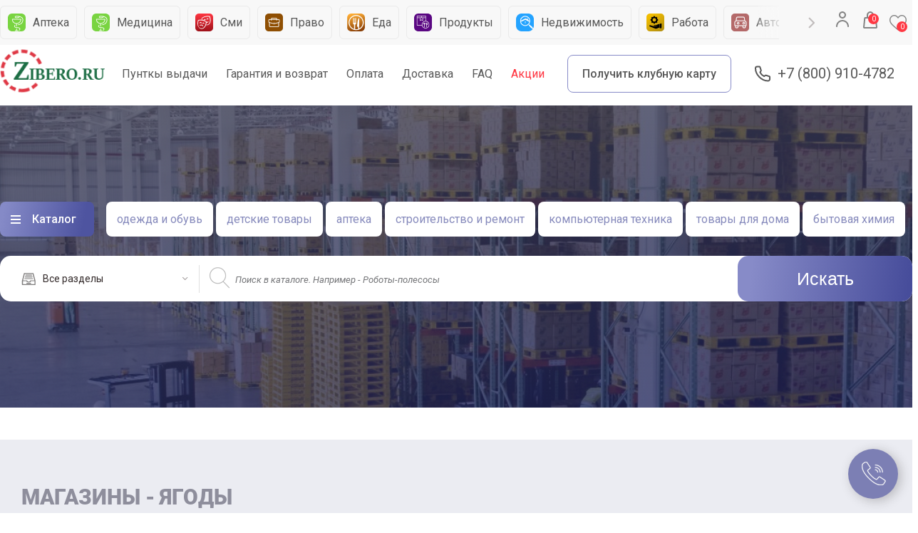

--- FILE ---
content_type: text/html; Charset:utf-8;charset=UTF-8
request_url: https://zibero.ru/listshops/yagody-svezhie-/
body_size: 70187
content:
<?xml version="1.0" encoding="UTF-8"?><!DOCTYPE html PUBLIC "-//WAPFORUM//DTD XHTML Mobile 1.0//EN" "http://www.wapforum.org/DTD/xhtml-mobile10.dtd">
<html>
<head>
	<meta charset="utf-8">
	<title>Товары / Подбор по параметрам</title>
	<meta name="viewport" content="width=device-width, initial-scale=1.0"/>
	<link rel="shortcut icon" href="favicon.ico">
	<meta name="keywords" content="" />
	<meta name="description" content="" />
	<meta name="google-site-verification" content="MFODvP8LR1HHWDdSHjttZJ67gCFlfYhdUNKL6CaWaFk" />
	<link rel="preconnect" href="https://fonts.gstatic.com">
	
<!-- 	<link href="/design/default/css/materialize.css?v=1" type="text/css" rel="stylesheet" media="screen,projection"/>
	<link href="/design/default/css/fonts.css?v=11" type="text/css" rel="stylesheet" media="screen,projection"/>
	<link rel="stylesheet" type="text/css" href="/design/default/css/slick1.css?v=11" />
    <link rel="stylesheet" type="text/css" href="/design/default/css/slick-theme.css?v=11" />
	<link href="/design/default/css/style.css?v=15" type="text/css" rel="stylesheet" media="screen,projection"/>
	<link href="/design/default/css/owl.carousel.css?v=11" type="text/css" rel="stylesheet" media="screen,projection"/>
	<link href="/design/default/css/owl.transitions.css?v=11" type="text/css" rel="stylesheet" media="screen,projection"/>
	<link href="/design/default/css/addstyles.css?v=19" type="text/css" rel="stylesheet" media="screen,projection"/>
	<link href="/design/default/js/pluginfu/fine-uploader-new.css" rel="stylesheet">
	<link href="/design/default/css/faq.css?v=11" type="text/css" rel="stylesheet" media="screen,projection" />
	<link href="/design/default/css/list.css?v=11" type="text/css" rel="stylesheet" media="screen,projection" />
	<link href="/design/default/css/account.css?v=13" type="text/css" rel="stylesheet" media="screen,projection" />
	<link href="/design/default/css/alex-style.css?v=" type="text/css" rel="stylesheet" media="screen,projection" />
     
      -->
     
     <!--  new version since 08.04.2023 -->
	<link href="/design/default/css/materialize.css" type="text/css" rel="stylesheet" media="screen,projection" />
	<link href="/design/default/css/fonts.css" type="text/css" rel="stylesheet" media="screen,projection" />
	<link href="/design/default/css/slick1.css" type="text/css" rel="stylesheet" media="screen,projection" />
	<link href="/design/default/css/style.css?v=1768663635" type="text/css" rel="stylesheet" media="screen,projection" />
	<link href="/design/default/css/owl.carousel.css" type="text/css" rel="stylesheet" media="screen,projection" />
	<link href="/design/default/css/owl.transitions.css" type="text/css" rel="stylesheet" media="screen,projection" />
	<link href="https://fonts.googleapis.com/css2?family=Roboto:wght@300;400;500;700&display=swap&subset=latin-ext" rel="stylesheet">
	<link href="/design/default/js/pluginfu/fine-uploader-new.css" rel="stylesheet">
	<link href="/design/default/css/add.css?v=1768663635" type="text/css" rel="stylesheet" media="screen,projection" />

	<script type="text/javascript" src="/design/default/js/jquery.min.js?v=18"></script>
	<script type="text/javascript" src="//cdnjs.cloudflare.com/ajax/libs/jquery.lazy/1.7.9/jquery.lazy.min.js"></script>
    <script type="text/javascript" src="//cdnjs.cloudflare.com/ajax/libs/jquery.lazy/1.7.9/jquery.lazy.plugins.min.js"></script>

        <script type="text/template" id="qq-template-gallery">
            <div class="qq-uploader-selector qq-uploader qq-gallery" qq-drop-area-text="">
                <div class="qq-total-progress-bar-container-selector qq-total-progress-bar-container">
                    <div role="progressbar" aria-valuenow="0" aria-valuemin="0" aria-valuemax="100" class="qq-total-progress-bar-selector qq-progress-bar qq-total-progress-bar"></div>
                </div>
                <div class="qq-upload-drop-area-selector qq-upload-drop-area" qq-hide-dropzone>
                    <span class="qq-upload-drop-area-text-selector"></span>
                </div>

                <div class="qq-upload-button-selector qq-upload-button" style="width:100%">
                    <div>перетащите файлы сюда</div>
                </div>
                
                <span class="qq-drop-processing-selector qq-drop-processing">
                    <span>Processing dropped files...</span>
                    <span class="qq-drop-processing-spinner-selector qq-drop-processing-spinner"></span>
                </span>
                <ul class="qq-upload-list-selector qq-upload-list" role="region" aria-live="polite" aria-relevant="additions removals">
                    <li>
                        <span role="status" class="qq-upload-status-text-selector qq-upload-status-text"></span>
                        <div class="qq-progress-bar-container-selector qq-progress-bar-container">
                            <div role="progressbar" aria-valuenow="0" aria-valuemin="0" aria-valuemax="100" class="qq-progress-bar-selector qq-progress-bar"></div>
                        </div>
                        <span class="qq-upload-spinner-selector qq-upload-spinner"></span>
                        <div class="qq-thumbnail-wrapper">
                            <img class="qq-thumbnail-selector" qq-max-size="120" qq-server-scale>
                        </div>
                        <button type="button" class="qq-upload-cancel-selector qq-upload-cancel">X</button>
                        <button type="button" class="qq-upload-retry-selector qq-upload-retry">
                            <span class="qq-btn qq-retry-icon" aria-label="Retry"></span>
                            Retry
                        </button>

                        <div class="qq-file-info">
                            
                            <button type="button" class="qq-btn qq-upload-delete-selector qq-upload-delete">
                                <span class="qq-btn qq-delete-icon" aria-label="Delete">x</span>
                            </button>
                            <button type="button" class="qq-btn qq-upload-pause-selector qq-upload-pause">
                                <span class="qq-btn qq-pause-icon" aria-label="Pause"></span>
                            </button>
                            <button type="button" class="qq-btn qq-upload-continue-selector qq-upload-continue">
                                <span class="qq-btn qq-continue-icon" aria-label="Continue"></span>
                            </button>
                        </div>
						<input type=hidden name="idss[]" value="" class="view-btn hide btn qqtgu">
						<input type=hidden name="namess[]" value="" class="view-btn hide btn qqtgun">
                        <span class="f-filename"></span>
                        
                    </li>
                </ul>
                

                <dialog class="qq-alert-dialog-selector">
                    <div class="qq-dialog-message-selector"></div>
                    <div class="qq-dialog-buttons">
                        <button type="button" class="qq-cancel-button-selector">Close</button>
                    </div>
                </dialog>

                <dialog class="qq-confirm-dialog-selector">
                    <div class="qq-dialog-message-selector"></div>
                    <div class="qq-dialog-buttons">
                        <button type="button" class="qq-cancel-button-selector">No</button>
                        <button type="button" class="qq-ok-button-selector">Yes</button>
                    </div>
                </dialog>

                <dialog class="qq-prompt-dialog-selector">
                    <div class="qq-dialog-message-selector"></div>
                    <input type="text">
                    <div class="qq-dialog-buttons">
                        <button type="button" class="qq-cancel-button-selector">Cancel</button>
                        <button type="button" class="qq-ok-button-selector">Ok</button>
                    </div>
                </dialog>
            </div>
        </script>


		<script type="text/template" id="qq-template-gallery-lp">
            <div class="qq-uploader-selector qq-uploader qq-gallery" qq-drop-area-text="">
                <div class="qq-total-progress-bar-container-selector qq-total-progress-bar-container">
                    <div role="progressbar" aria-valuenow="0" aria-valuemin="0" aria-valuemax="100" class="qq-total-progress-bar-selector qq-progress-bar qq-total-progress-bar"></div>
                </div>
                <div class="qq-upload-drop-area-selector qq-upload-drop-area" qq-hide-dropzone>
                    <span class="qq-upload-drop-area-text-selector"></span>
                </div>

                <div class="qq-upload-button-selector qq-upload-button" style="width:100%">
                    <div>перетащите файлы сюда</div>
                </div>
                
                <span class="qq-drop-processing-selector qq-drop-processing">
                    <span>Processing dropped files...</span>
                    <span class="qq-drop-processing-spinner-selector qq-drop-processing-spinner"></span>
                </span>
                <ul class="qq-upload-list-selector qq-upload-list" role="region" aria-live="polite" aria-relevant="additions removals">
                    <li>
                        <span role="status" class="qq-upload-status-text-selector qq-upload-status-text"></span>
                        <div class="qq-progress-bar-container-selector qq-progress-bar-container">
                            <div role="progressbar" aria-valuenow="0" aria-valuemin="0" aria-valuemax="100" class="qq-progress-bar-selector qq-progress-bar"></div>
                        </div>
                        <span class="qq-upload-spinner-selector qq-upload-spinner"></span>
                        <div class="qq-thumbnail-wrapper">
                            <img class="qq-thumbnail-selector" qq-max-size="120" qq-server-scale>
                        </div>
                        <button type="button" class="qq-upload-cancel-selector qq-upload-cancel">X</button>
                        <button type="button" class="qq-upload-retry-selector qq-upload-retry">
                            <span class="qq-btn qq-retry-icon" aria-label="Retry"></span>
                            Retry
                        </button>

                        <div class="qq-file-info">
                            
                            <button type="button" class="qq-btn qq-upload-delete-selector qq-upload-delete">
                                <span class="qq-btn qq-delete-icon" aria-label="Delete">x</span>
                            </button>
                            <button type="button" class="qq-btn qq-upload-pause-selector qq-upload-pause">
                                <span class="qq-btn qq-pause-icon" aria-label="Pause"></span>
                            </button>
                            <button type="button" class="qq-btn qq-upload-continue-selector qq-upload-continue">
                                <span class="qq-btn qq-continue-icon" aria-label="Continue"></span>
                            </button>
                        </div>
						<input type=hidden name="idss[]" value="" class="view-btn hide btn qqtgl">
						<input type=hidden name="namess[]" value="" class="view-btn hide btn qqtgln">
                        <span class="f-filename"></span>
                        
                    </li>
                </ul>
                

                <dialog class="qq-alert-dialog-selector">
                    <div class="qq-dialog-message-selector"></div>
                    <div class="qq-dialog-buttons">
                        <button type="button" class="qq-cancel-button-selector">Close</button>
                    </div>
                </dialog>

                <dialog class="qq-confirm-dialog-selector">
                    <div class="qq-dialog-message-selector"></div>
                    <div class="qq-dialog-buttons">
                        <button type="button" class="qq-cancel-button-selector">No</button>
                        <button type="button" class="qq-ok-button-selector">Yes</button>
                    </div>
                </dialog>

                <dialog class="qq-prompt-dialog-selector">
                    <div class="qq-dialog-message-selector"></div>
                    <input type="text">
                    <div class="qq-dialog-buttons">
                        <button type="button" class="qq-cancel-button-selector">Cancel</button>
                        <button type="button" class="qq-ok-button-selector">Ok</button>
                    </div>
                </dialog>
            </div>
        </script>


<!-- Yandex.Metrika counter -->
<script type="text/javascript" >
   (function(m,e,t,r,i,k,a){m[i]=m[i]||function(){(m[i].a=m[i].a||[]).push(arguments)};
   m[i].l=1*new Date();k=e.createElement(t),a=e.getElementsByTagName(t)[0],k.async=1,k.src=r,a.parentNode.insertBefore(k,a)})
   (window, document, "script", "https://mc.yandex.ru/metrika/tag.js", "ym");
 
   ym(86673276, "init", {
        clickmap:true,
        trackLinks:true,
        accurateTrackBounce:true,
        webvisor:true,
        ecommerce:"dataLayer"
   });
</script>
<noscript><div><img src="https://mc.yandex.ru/watch/86673276" style="position:absolute; left:-9999px;" alt="" /></div></noscript>
<!-- /Yandex.Metrika counter -->
<!-- Global site tag (gtag.js) - Google Analytics -->
<script async src="https://www.googletagmanager.com/gtag/js?id=UA-213729010-1">
</script>
<script>
  window.dataLayer = window.dataLayer || [];
  function gtag(){dataLayer.push(arguments);}
  gtag('js', new Date());
 
  gtag('config', 'UA-213729010-1');
</script>
</head>
<body >

<!-- GIFTS -->
<div id="city" class="modal ">
    <div class="modal-content">
        <a href="#!" class="modal-close "></a>
        <div class="cite-select">
            <p>Ваша страна </p>
            <select id="country_id" name="country_id" onChange="loadRegion();">
            	            	    <option value="3159"  selected>Россия</option>
            	        		</select>
                    </div>
        <input type="text" class="search" id="searchcity" placeholder="Поиск города" onKeyUp="loadRegion();">
        
        <div class="city-result" id="cities_content">
            
        </div>

    </div>
</div>


<!-- WINDOW ADD TO BASKET-->

<div id="errormodal" class="modal bas">
    <div class="modal-content">
        <a href="#!" class="modal-close "></a>
        <h4>Внимание!</h4>
        <div class="row-table">
            <div>
                <p id="errormessagep"></p>
            </div>
        </div>

        <div class="row"><a href="#!" class="modal-close text-close">закрыть</a></div>
    </div>
</div>

<div id="addb" class="modal bas">
    <div class="modal-content">
        <a href="#!" class="modal-close "></a>
        <h4>Добавление в корзину</h4>
        <div class="row-table">
            <div>
                <div class="img-wrapper" id='aimage'></div>
                <p id="aname"></p>
                <div class="mini-price">
                    <p id="aprice1"></p><span id="aprice2"></span></div>
                </p>
            </div>
        </div>

        <div class="row"><a href="#!" class="modal-close text-close">Продолжить покупки</a><a href="/cart/" class="submit add btn ">В корзину</a></div>
    </div>
</div>

<div id="modaladult" class="modal bas">
    <div class="modal-content">
                <h4>Подтвердите возраст</h4>
        <div class="row-table">
            <div>
                <p> Этот товар категории «для взрослых». Подтвердите, что вы старше 18 лет, чтобы перейти к товару.</p>
            </div>
        </div>

        <div class="row"><a href="javascript:;" class="text-close" onClick="adultCloseReject();">Отменить</a><a href="javascript:;" class="text-close" onClick="adultCloseAccept();">Подтвердить</a></div>
    </div>
</div>

<div id="fav" class="modal call">
    <div class="modal-content">
        <a href="#!" class="modal-close "></a>
        <h4>Добавить в избранное</h4>
        
        <button class="btn grey modal-close">Нет </button>
        <button class="btn blue" id="favyesbutton" data-id="0" onClick="addProductToFavorite_proceed()">Да</button>
    </div>
</div>
    

<div id="enter" class="modal">
        <a href="#!" class="modal-close"></a>
        <div class="modal-content">
            <h4>Войти/Зарегистрироваться</h4>
            <ul class="tabsauth tabs">
                <li class="tab col s3"><a href="#auth-enter" class="active">По почте</a></li>
                <li class="tab col s3"><a href="#card-enter">По клубной карте</a></li>
                <li class="tab col s3 "><a href="#phone-enter">По телефону</a></li>
            </ul>
            <form action="/user/login" id="LoginForm" method="post">
            <input type=hidden name=bpu id=bpu value="">
            <div id="auth-enter" class="col s12">
                <input name="login" data-check="1" id="f1" type="text" placeholder="Ваш email"/>
				<input type="password"  name="password" data-check="1" id="f2" placeholder="Ваш пароль"/>
                <div class="row"><label><input type="checkbox"  name="rememberme" value="1" checked/>Запомнить меня</label></div>
                <input name="loginForm" type="submit" value="ВОЙТИ" />
                <a href="/user/password/">Забыли пароль?</a>
                           </div>
            <div id="card-enter" class="col s12">
                <div class="phone-input">
                    <input type="text" name="l1" id="l1" onkeyup="testJump(this);" maxlength="4" size="1">
    				<input type="text" name="l2" id="l2"onkeyup="testJump(this);" maxlength="4" size="1">
    				<input type="text" name="l3" id="l3"onkeyup="testJump(this);" maxlength="4" size="1">
    				<input type="text" name="l4" id="l4" onkeyup="testJump(this);" maxlength="4" size="1">
                </div>
                <input type="password"  name="passwordcard" data-check="1" id="f3"/>
                <div class="row"><label><input type="checkbox" />Запомнить меня</label></div>
                <input name="loginForm" type="submit" value="ВОЙТИ" />
                <a href="/user/password/">Забыли пароль?</a>
                            </div>
            
            <div id="phone-enter" class="col s12">
    	        <div class="row">
    	         Если вы не регистрировались ранее, просто введите Ваш номер телефона и подтвердите его с помощью смс кода
	            </div>
    			<div class="phone-input">
    				<input type="text" placeholder="Ваш телефон" id="phone" name="phone"><input type="button" value="выслать код" onClick="send_sms('phone');"/>
    			</div>
    			<div class="row">
    				<p id="phonemsg">на ваш телефон быдет выслан код, введите его ниже</p>
    				<input type="text" name="passwordphone" id="passwordphone" placeholder="____" maxlength=4 size=4/>
    			</div>
    			<input name="loginForm" type="submit" onClick="goCheckSMSLogin('phone');return false;" value="Логин"/>
    			         	</div>
         	</form> 	
        </div>
    </div>

<!-- GIFTS -->
<div id="gifts" class="modal ">
    <div class="modal-content"><a href="#!" class="modal-close "></a>
	<div class="title">Выбрать подарок</div>
		<form>
		<div class="row">
			<a href="#"><img src="/design/default/img/gift1.jpg" /></a>
			<div class="descriptgift">ВАЗА - МАЛАГА "ТИЦИАНО". ВЫСОТА 20 СМ. <span>692 руб </span></div>
		</div>
		<div class="row">
			<a href="#"><img src="/design/default/img/gift2.jpg" /></a>
			<div class="descriptgift">ВАЗА - МАЛАГА "ТИЦИАНО". ВЫСОТА 20 СМ. <span>692 руб </span></div>
		</div>
		<div class="row">
			<a href="#"><img src="/design/default/img/gift3.jpg" /></a>
			<div class="descriptgift">ВАЗА - МАЛАГА "ТИЦИАНО". ВЫСОТА 20 СМ. <span>692 руб </span></div>
		</div>
		<div class="row">
			<a href="#"><img src="/design/default/img/gift4.png" /></a>
			<div class="descriptgift">ВАЗА - МАЛАГА "ТИЦИАНО". ВЫСОТА 20 СМ. <span>692 руб </span></div>
		</div>
		<div class="row">
			<a href="#"><img src="/design/default/img/gift1.jpg" /></a>
			<div class="descriptgift">ВАЗА - МАЛАГА "ТИЦИАНО". ВЫСОТА 20 СМ. <span>692 руб </span></div>
		</div>
	   </form>
    </div>
</div>



<!-- ONE CLICK -->
<div id="one" class="modal enterto oneclick bas">
    <div class="modal-content"><a href="#!" class="modal-close "></a>
		<div class="row-table">
			<div>
				<div class="img-wrapper"><img src="/design/default/img/buket4.jpg" /> </div>
				<p><strong> Nike Air Huracate</strong>Куртка утепленаня</p>
				<div class="mini-price"><p>1 500 р</p><span>1700 р</span></div></p>
			</div>
		</div>
		<form>
			<input type="text"  placeholder="Имя"/>
			<input type="text"  placeholder="Телефон"/>
			<input type="text"  placeholder="Адрес доставки"/>
			<textarea>Комментарий</textarea>
			<input type="submit" class="submit" value="БЫСТРЫЙ ЗАКАЗ"/>
	   </form>
    </div>
</div> 



<!-- WINDOW CALLME -->
    <div id="call" class="modal call">
        <div class="modal-content">
            <a href="#!" class="modal-close "></a>
            <div id="callbackform">
                <div class="messenger">
                                        Введите Ваши данные и мы Вам перезвоним
                </div>
                                <form>
                    <input type="text" id="callbackname" placeholder="Ваше имя" style="margin-bottom:10px;"/>
                    <input type="text" id="callbackphone" placeholder="Ваш телефон" />
                    <span><input type="checkbox"/>Согласен с условиями  <a  target=_blank href="/helpcenter/pravila-prodazhi-/usloviya-prodazhi-tovarov-dlya-fizicheskih-lic-">Публичной офферты</a> </span>
                    <input type="button" class="submit" value="ПЕРЕЗВОНИТЬ" onClick="SendCallBackForm()"/>
                </form>
            </div>
        </div>
    </div>


<!-- CALL WIDJET  -->
<a href="#call" class="modal-trigger callto"></a>

<!-- WINDOW PRESHOP -->
<div id="card" class="modal ">
    <div class="modal-content item-card">
		<a href="#!" class="modal-close "></a>
		<div class="left-col">
						</div>
		<div class="right-col">
			<div class="title"><strong>Monster Beat Mixr</strong><span>артикул 234985</span> <div class="pormo-gift">1000 р в подарок</div></div>
			<div class="revies"><div class="star full"></div><div class="star full"></div><div class="star full"></div><div class="star"></div><div class="star"></div> 65 отзывов </div>
			<div class="setting-product">
				<div class="colors-product">
					<div class="title-row">Цвет товара</div>
					<label>
						<input name="color" type="radio" checked />
						<div class="color" style="background:#c62a52"></div>
					</label>
					<label>
						<input name="color" type="radio"  />
						<div class="color" style="background:#9fff77"></div>
					</label>
					<label>
						<input name="color" type="radio"  />
						<div class="color" style="background:#4a4d97"></div>
					</label>
					<label>
						<input name="color" type="radio" />
						<div class="color" style="background:#9c358e"></div>
					</label>
				</div>
				<div class="size-product">
					<div class="title-row">Размер <a href="#size" class="modal-trigger" >Таблица размеров</a></div>
					<label>
						<input name="size" type="radio" checked />
						<span>36-37</span>
					</label>
					<label>
						<input name="size" type="radio" checked />
						<span>38-39</span>
					</label>
					<label>
						<input name="size" type="radio" checked />
						<span>40-41</span>
					</label>
				</div>
			</div>
			<div class="info-product">
				<div class="row">
					<div class="price">
						<strong>12 500 р</strong>
						<span>13 500</span>
						<div class="sklad">в наличии на складе</div>
					</div>
					<div class="bonus">
						<div class="select_advert icon">
						<div>
							<span>Товар учавствует в акции(ях)</span>
							 <select multiple>
								  <option value="" selected>Выберите акцию</option>
								  <option value="1">Скидка 3%</option>
								  <option value="2">Кэшбэк на пластиковую карту 5%</option>
								  <option value="3">Кэшбэк на клубную карту 15%</option>
							</select>
						</div>
					</div>
					</div>
					<div class="club-card">
						<div class="round">10 500 р</div>
						<p>Покупка по клубной карте дает выгоду <span>12%</span> или <span>1244</span> руб</p>
						<a href="#"></a>
					</div>
				</div>
				<div class="buttons">
					<div class="field">
						<button>-</button>
						<input type="numeric" value="2" />
						<button>+</button>
					</div>
					<a href="#addb"  class="modal-trigger add submit btn">В корзину</a>
					<a href="#one"  class="modal-trigger add btn">Быстрый заказ</a>
					<a href="#favor"  class="modal-trigger favor btn icon"></a>
					<a href="#srav"  class="modal-trigger add btn icon sravneny"></a>
				</div>
			</div>

			<div class="descript">
				<a href="#"><span>Продавец </span> Triumh MArket</a>
			    <p>Новые AirPods в футляре с возможностью беспроводной зарядки – это сочетание тщательно продуманного дизайна, передовых технологий и кристально чистого звука. Благодаря новому чипу H1 от Apple эти наушники могут работать в режиме телефонного разговора до 3 часов без подзарядки.</p>
			</div>
			<a href="#" class="moredes">Больше описания</a>
		</div>

		<div class="see">
			<h6>Вы недавно смотрели</h6>
			<div class="navigate"><a href="#" class="js-prev seelater-prev"></a><a href="#" class="js-next seelater-next"></a></div>
			<div  class="seelater">
				<div class="carousel-element cardware">
					<a href="#"  class="carwind">
						<div class="img-wrapper"><img src="/design/default/img/buket5.jpg" /></div>
						<p>Nike Air Huracate<span>Куртка утепленаня</span></p>
						<div class="pre-price">250 000 р <span>1500 р</span></div>
					</a>
				</div>
				<div class="carousel-element cardware">
					<a href="#"  class="carwind">
						<div class="img-wrapper"><img src="/design/default/img/buket2.jpg" /></div>
						<p>Nike Air Huracate<span>Куртка утепленаня</span></p>
						<div class="pre-price">250 000 р <span>1500 р</span></div>
					</a>
				</div>
				<div class="carousel-element cardware">
					<a href="#"  class="carwind">
						<div class="img-wrapper"><img src="/design/default/img/buket3.jpg" /></div>
						<p>Nike Air Huracate<span>Куртка утепленаня</span></p>
						<div class="pre-price">250 000 р <span>1500 р</span></div>
					</a>
				</div>
				<div class="carousel-element cardware">
					<a href="#"  class="carwind">
						<div class="img-wrapper"><img src="/design/default/img/buket4.jpg" /></div>
						<p>Nike Air Huracate<span>Куртка утепленаня</span></p>
						<div class="pre-price">250 000 р <span>1500 р</span></div>
					</a>
				</div>
				<div class="carousel-element cardware">
					<a href="#"  class="carwind">
						<div class="img-wrapper"><img src="/design/default/img/buket1.jpg" /></div>
						<span>Букет в корзине цветы 31 шт. композиция корзина орхидеи микс в зелени 40 см</span>
						<div class="pre-price">250 000 р <span>1500 р</span></div>
					</a>
				</div>
				<div class="carousel-element cardware">
					<a href="#"  class="carwind">
						<div class="img-wrapper"><img src="/design/default/img/flower.jpg" /></div>
						<span>Георгины белые, ромашки в зелени. Букет георгинов в ромашках 51 шт.</span>
						<div class="pre-price">250 000 р <span>1500 р</span></div>
					</a>
				</div>
				<div class="carousel-element cardware">
					<a href="#"  class="carwind">
						<div class="img-wrapper"><img src="/design/default/img/flower.jpg" /></div>
						<p>Nike Air Huracate<span>Куртка утепленаня</span></p>
						<div class="pre-price">250 000 р <span>1500 р</span></div>
					</a>
				</div>
				<div class="carousel-element cardware">
					<a href="#"  class="carwind">
						<div class="img-wrapper"><img src="/design/default/img/flower.jpg" /></div>
						<p>Nike Air Huracate<span>Куртка утепленаня</span></p>
						<div class="pre-price">250 000 р <span>1500 р</span></div>
					</a>
				</div>
			</div>
		</div>
    </div>
</div>

    
	<header>

		<div class="header__top">

			<div class="header__head">
				<div class="bg">
					<div class="header__container">
						<nav class="header__catlist">
							<ul class="header-cat-slider">

  								<li>
									<a href="/catalog/apteka/">
										<img src="/design/default/images/category-icons/07.png" alt="">
										<span>Аптека</span>
									</a>
								</li>
								<li>
									<a href="javascript:;">
										<img src="/design/default/images/category-icons/07.png" alt="">
										<span>Медицина</span>
									</a>
								</li>
								<li>
									<a href="https://svezhie-novosti.ru/" target=_blank>
										<img src="/design/default/images/category-icons/09.png" alt="">
										<span>Сми</span>
									</a>
								</li>
								<li>
									<a href="https://pervaya-yuridicheskaya-gruppa.ru/" target=_blank>
										<img src="/design/default/images/category-icons/15.png" alt="">
										<span>Право</span>
									</a>
								</li>
								<li>
									<a href="/catalog/eda/">
										<img src="/design/default/images/category-icons/04.png" alt="">
										<span>Еда</span>
									</a>
								</li>
								<li>
									<a href="/catalog/produkty-pitaniya/">
										<img src="/design/default/images/category-icons/03.png" alt="">
										<span>Продукты</span>
									</a>
								</li>
								<li>
									<a href="javascript:;">
										<img src="/design/default/images/category-icons/08.png" alt="">
										<span>Недвижимость</span>
									</a>
								</li>
								<li>
									<a href="javascript:;">
										<img src="/design/default/images/category-icons/11.png" alt="">
										<span>Работа</span>
									</a>
								</li>
								<li>
									<a href="/catalog/avtomobili-i-motocikly/">
										<img src="/design/default/images/category-icons/05.png" alt="">
										<span>Автомобили</span>
									</a>
								</li>
								<li>
									<a href="/catalog/avtozapchasti/">
										<img src="/design/default/images/category-icons/06.png" alt="">
										<span>Запчасти</span>
									</a>
								</li>
															</ul>


						</nav>
						<div class="header__account">
							<div class="header__user">
								<a href="#" class="dropdown-trigger users" data-target='user-menu'><svg width="24" height="24"
										viewBox="0 0 24 24" fill="none" xmlns="http://www.w3.org/2000/svg">
										<path fill-rule="evenodd" clip-rule="evenodd"
											d="M12 1C9.23858 1 7 3.23858 7 6C7 8.76142 9.23858 11 12 11C14.7614 11 17 8.76142 17 6C17 3.23858 14.7614 1 12 1ZM12 3C13.6569 3 15 4.34315 15 6C15 7.65685 13.6569 9 12 9C10.3431 9 9 7.65685 9 6C9 4.34315 10.3431 3 12 3ZM21 22C21 17.0294 16.9706 13 12 13C7.02944 13 3 17.0294 3 22C3 22.5523 3.44772 23 4 23C4.55228 23 5 22.5523 5 22C5 18.134 8.13401 15 12 15C15.866 15 19 18.134 19 22C19 22.5523 19.4477 23 20 23C20.5523 23 21 22.5523 21 22Z"
											fill="#848484" />
									</svg>
								</a>

								 								 <ul id='user-menu' class='dropdown-content'>
								 <li><a href="javascript:;" class="icon setting" onClick="enterModal('/');">Вход</a></li>
								 </ul>
								 							</div>
							
					
					<div id="NCartInfo">
                    	<script type="text/javascript" src="/design/default/js/WCart.js"></script>

	<div class="basket" >
	
	
	<a href="/cart/" class="header__cart">
								
								<svg width="24" height="24" viewBox="0 0 24 24" fill="none" xmlns="http://www.w3.org/2000/svg">
									<path fill-rule="evenodd" clip-rule="evenodd"
										d="M16.9959 5.2216C16.889 2.33823 14.7166 0 12 0C9.21371 0 7 2.45968 7 5.44444V8H5.11324C4.15956 8 3.36171 8.69484 3.26943 9.60575L2.00869 22.0502C2.0029 22.1074 2 22.1648 2 22.2222C2 23.2041 2.82939 24 3.8525 24H20.1474C20.2072 24 20.267 23.9972 20.3266 23.9917C21.3449 23.8966 22.0902 23.0274 21.9912 22.0502L20.7304 9.60575C20.6382 8.69484 19.8403 8 18.8866 8H17V5.44444L16.9959 5.2216ZM15 8V5.44444C15 3.52001 13.632 2 12 2C10.4243 2 9.09466 3.41699 9.00483 5.24685L9 5.44444V8H15ZM20 22L18.7621 10H5.23792L4 22H20Z"
										fill="#848484" />
								</svg>
								<span>0</span>

							</a>
							
		
            </div>
    
    
                       </div>
                    <a href="/favourites/" class="favorit"><span id="favcount">0</span></a>

                    
							
						</div>
					</div>
				</div>
				

				<div class="header__main">
					<div class="header__container">
						<div class="header__logo">
							<a href="/"><img src="/design/default/img/zib-logo.png" alt=""></a>
						</div>
						<nav class="header__menu">
							<ul>
								<li>
									<a href="/faq/">Пунткы выдачи</a>
								</li>
								<li>
									<a href="/faq/">Гарантия и возврат</a>
								</li>
								<li>
									<a href="/oplata/">Оплата</a>
								</li>
								<li>
									<a href="/dostavka/">Доставка</a>
								</li>
								<li>
									<a href="/faq/">FAQ</a>
								</li>
								<li>
									<a href="/actions/">Акции</a>
								</li>
							</ul>
														<a href="https://zibero-card.ru/cards/new/" class="header__btn-club">
								Получить клубную карту							</a>
						</nav>
						<a href="tel:+7 (800) 910-4782" class="header__tel">+7 (800) 910-4782</a>
					</div>
				</div>
			</div>
		</div>
		
				
		
		<div class="header__bottom" >
			<div class="header__container">
				<div class="header__navigate">

					<div class="header__main-menu">
						<a href="#" class="dropdown-trigger" data-target='catalog'>Каталог</a>
						<ul class='dropdown-content' id="catalog">
																		<li><a href="/catalog/elektronika-/" onmouseover="SubF(2);">ЭЛЕКТРОНИКА</a>
							<div class="sub-fiels" id="sf2"><div class="flex">
																<div class="col">
																		<p><a href="/catalog/televizory-i-videotehnika-/">Телевизоры и видеотехника</a></p>
									<ul>
																				<li><a href="/catalog/televizory-i-cifrovoe-tv/">Телевизоры и цифровое ТВ</a></li>
																				<li><a href="/catalog/video/">Видео</a></li>
																				<li><a href="/catalog/aksessuary-dlya-televizorov/">Аксессуары для телевизоров</a></li>
																				<li><a href="/catalog/3d-tehnika/">3D Техника</a></li>
																				<li><a href="/catalog/aksessuary-dlia-proektorov/">Аксессуары для проекторов</a></li>
																				<li><a href="/catalog/reklamnye-displei-i-interaktivnye-paneli/">Рекламные дисплеи и интерактивные панели</a></li>
																				<li><a href="/catalog/antenny-i-aksessuary/">Антенны и аксессуары</a></li>
																				<li><a href="/catalog/studiynoe-i-scenicheskoe-oborudovanie-/">Студийное и сценическое оборудование</a></li>
																			</ul>
																		<p><a href="/catalog/audiotehnika-i-naushniki-/">Наушники и аудиотехника</a></p>
									<ul>
																				<li><a href="/catalog/audio-tehnika-/">Аудио Техника</a></li>
																				<li><a href="/catalog/naushniki-i-garnitury-/">Наушники и гарнитуры</a></li>
																				<li><a href="/catalog/akustika-i-kolonki/">Акустика и колонки</a></li>
																				<li><a href="/catalog/portativnoe-audio/">Портативное аудио</a></li>
																				<li><a href="/catalog/avtoakustika/">Автоакустика</a></li>
																				<li><a href="/catalog/mikrofony-i-aksussuary-/">Микрофоны и аксессуары</a></li>
																				<li><a href="/catalog/vinilovye-proigryvateli-i-aksessuary-/">Виниловые проигрыватели и аксессуары</a></li>
																				<li><a href="/catalog/usiliteli-resivery-i-capy-/">Усилители, ресиверы и ЦАПы</a></li>
																				<li><a href="/catalog/aksessuary-dlya-audiotehniki-/">Аксессуары для аудиотехники</a></li>
																			</ul>
																		<p><a href="/catalog/noutbuki-planshety-kompyutery-elektronnye-knigi-/">Ноутбуки, планшеты, компьютеры, электронные книги</a></p>
									<ul>
																				<li><a href="/catalog/planshety-noutbuki-i-kompyutery/">Планшеты, Ноутбуки и Компьютеры</a></li>
																				<li><a href="/catalog/elektronnye-knigi-i-aksessuary/">Электронные книги и Аксессуары</a></li>
																				<li><a href="/catalog/kompyuternaya-tehnika-apple/">Компьютерная техника Apple</a></li>
																				<li><a href="/catalog/pereferiynye-ustroystva/">Периферийные устройства</a></li>
																				<li><a href="/catalog/igrovye-pristavki-i-kompyutery-/">Игровые приставки и компьютеры</a></li>
																				<li><a href="/catalog/kompyuternye-aksessuary676/">Компьютерные аксессуары</a></li>
																				<li><a href="/catalog/aksessuary-dlya-planshetov/">Аксессуары для планшетов</a></li>
																				<li><a href="/catalog/kompyutery-i-komplektuyushchie-10/">Компьютеры и комплектующие</a></li>
																				<li><a href="/catalog/aksessuary-dlya-noutbukov-/">Аксессуары для ноутбуков</a></li>
																				<li><a href="/catalog/operacionnye-sistemy-i-prilozheniya-/">Операционные системы и приложения</a></li>
																				<li><a href="/catalog/igrovaya-periferiya-/">Игровая периферия</a></li>
																				<li><a href="/catalog/aksessuary-dlya-igrovyh-pristavok-/">Аксессуары для игровых приставок</a></li>
																			</ul>
																		<p><a href="/catalog/telefony-i-smart-chasy/">Телефоны и смарт-часы</a></p>
									<ul>
																				<li><a href="/catalog/smartfony-i-sotovye-telefony/">Смартфоны и сотовые телефоны</a></li>
																				<li><a href="/catalog/gadzhety/">Гаджеты</a></li>
																				<li><a href="/catalog/domashnie-i-ofisnye/">Домашние и офисные</a></li>
																				<li><a href="/catalog/aksessuary-dlya-telefonov/">Аксессуары для телефонов</a></li>
																				<li><a href="/catalog/smart-chasy-i-fitnes-braslety-/">Смарт-часы и фитнес-браслеты</a></li>
																				<li><a href="/catalog/sim-karty-/">SIM-карты</a></li>
																				<li><a href="/catalog/aksessuary-dlya-smartfonov-i-telefonov-/">Аксессуары для смартфонов и телефонов</a></li>
																				<li><a href="/catalog/aksessuary-dlya-umnyh-chasov-i-fitnes-brasletov-/">Аксессуары для умных часов и фитнес-браслетов</a></li>
																				<li><a href="/catalog/dect-telefony-/">DECT-телефоны</a></li>
																			</ul>
																		<p><a href="/catalog/foto-i-videokamery-/">Фото- и видеокамеры</a></p>
									<ul>
																				<li><a href="/catalog/fotoapparaty-kupit-na-zibero-/">Фотоаппараты</a></li>
																				<li><a href="/catalog/videokamery-kupit-na-zibero-/">Видеокамеры</a></li>
																				<li><a href="/catalog/aksessuary-dlya-foto-i-video-tehniki/">Аксессуары для фото и видео техники</a></li>
																				<li><a href="/catalog/fotoprintery-i-cifrovye-fotoramki/">Фотопринтеры и Цифровые фоторамки</a></li>
																				<li><a href="/catalog/binokli-i-teleskopy/">Бинокли и Телескопы</a></li>
																				<li><a href="/catalog/oborudovanie-dlya-fotostudii-/">Оборудование для фотостудии</a></li>
																			</ul>
									</div><div class="col">									<p><a href="/catalog/tehnika-dlya-doma-kupit-na-zibero-/">Техника для дома</a></p>
									<ul>
																				<li><a href="/catalog/malaya-bytovaya-tehnika/">Малая бытовая техника</a></li>
																				<li><a href="/catalog/pylesosy/">Пылесосы</a></li>
																				<li><a href="/catalog/klimaticheskaya-tehnika-kupit-na-zibero-/">Климатическая техника</a></li>
																				<li><a href="/catalog/aksessuary-dlya-doma/">Аксессуары для дома</a></li>
																				<li><a href="/catalog/osveshchenie-dlya-doma-/">Освещение для дома</a></li>
																			</ul>
																		<p><a href="/catalog/tehnika-dlya-kuhni-kupit-na-zibero-/">Техника для кухни</a></p>
									<ul>
																				<li><a href="/catalog/krupnaya-kuhonnaya-tehnika/">Крупная кухонная техника</a></li>
																				<li><a href="/catalog/kuhonnaya-tehnika/">Кухонная техника</a></li>
																				<li><a href="/catalog/prigotovlenie-kofe/">Приготовление кофе</a></li>
																				<li><a href="/catalog/posud/">Посуда</a></li>
																				<li><a href="/catalog/aksessuary-dlya-kuhni/">Аксессуары для кухни</a></li>
																			</ul>
																		<p><a href="/catalog/vstraivaivaemaya-tehnika/">Встраиваемая техника</a></p>
									<ul>
																				<li><a href="/catalog/vstraivaemye-vytyazhki/">Встраиваемые вытяжки</a></li>
																				<li><a href="/catalog/vstraivaemye-posudomoechnye-mashiny/">Встраиваемые посудомоечные машины</a></li>
																				<li><a href="/catalog/vstraivaemaya-bytovaya-tehnika/">Встраиваемая бытовая техника</a></li>
																			</ul>
																		<p><a href="/catalog/avto-tehnika/">Авто техника</a></p>
									<ul>
																				<li><a href="/catalog/navigatory-i-avtomobilnaya-elektronika/">Навигаторы и автомобильная электроника</a></li>
																				<li><a href="/catalog/aksessuary-dlya-avtomobilya/">Аксессуары для автомобиля</a></li>
																				<li><a href="/catalog/strahovye-polisy-/">Страховые полисы</a></li>
																			</ul>
																		<p><a href="/catalog/tehnika-dlya-krasoty-i-zdorovya-kupit-na-zibero-/">Красота и здоровье</a></p>
									<ul>
																				<li><a href="/catalog/tovary-dlya-krasoty/">Товары для красоты</a></li>
																				<li><a href="/catalog/tovary-dlya-zdorovya/">Товары для здоровья</a></li>
																				<li><a href="/catalog/tovary-dlya-detey/">Товары для детей</a></li>
																				<li><a href="/catalog/tovary-dlya-sporta/">Товары для спорта</a></li>
																			</ul>
									</div><div class="col">									<p><a href="/catalog/igry-i-razvlecheniya/">Игры и развлечения</a></p>
									<ul>
																				<li><a href="/catalog/igrovye-pristavki-i-aksessuary/">Игровые приставки и аксессуары</a></li>
																				<li><a href="/catalog/kompyuternye-programmy-i-rs-igry/">Компьютерные программы и РС игры</a></li>
																				<li><a href="/catalog/muzykalnye-instrumenty/">Музыкальные инструменты</a></li>
																				<li><a href="/catalog/oborudovanie-dlya-didzheev/">Оборудование для диджеев</a></li>
																				<li><a href="/catalog/radioupravlyaemye-igrushki/">Радиоуправляемые игрушки</a></li>
																			</ul>
																		<p><a href="/catalog/kvadrokoptery-i-aksessuary-/">Квадрокоптеры и аксессуары</a></p>
									<ul>
																				<li><a href="/catalog/kvadrokoptery-s-kameroi/">Квадрокоптеры с камерой</a></li>
																				<li><a href="/catalog/kvadrokoptery/">Квадрокоптеры</a></li>
																				<li><a href="/catalog/komplektuiushchie-i-aksessuary-dlia-kvadrokopterov/">Комплектующие для квадрокоптеров</a></li>
																				<li><a href="/catalog/mikro-i-mini-kvadrokoptery/">Микро и мини квадрокоптеры</a></li>
																				<li><a href="/catalog/kvadrokoptery-dlia-semok/">Квадрокоптеры для съемок</a></li>
																				<li><a href="/catalog/skladyvaiushchiesia-kvadrokoptery/">Складывающиеся квадрокоптеры</a></li>
																				<li><a href="/catalog/liubitelskie-kvadrokoptery/">Любительские квадрокоптеры</a></li>
																				<li><a href="/catalog/opticheskie-filtry-dlya-kvadrokopterov-/">Оптические фильтры для квадрокоптеров</a></li>
																			</ul>
																		<p><a href="/catalog/elektronnye-chasy-i-budilniki-/">Часы и электронные будильники</a></p>
									<ul>
																				<li><a href="/catalog/remeshki-dlia-umnykh-chasov/">Ремешки для умных часов</a></li>
																				<li><a href="/catalog/aksessuary-dlia-umnykh-chasov-i-brasletov/">Аксессуары для умных часов и браслетов</a></li>
																				<li><a href="/catalog/napolnye-chasy/">Часы напольные</a></li>
																				<li><a href="/catalog/nastolnye-i-kaminnye-chasy/">Часы настольные и каминные</a></li>
																				<li><a href="/catalog/naruchnye-chasy-dlia-malchikov/">Наручные часы</a></li>
																				<li><a href="/catalog/umnye-chasy-i-braslety/">Умные часы и браслеты</a></li>
																				<li><a href="/catalog/elektronnye-budilniki-/">Электронные будильники</a></li>
																				<li><a href="/catalog/radio-budilniki-/">Радио-будильники</a></li>
																				<li><a href="/catalog/proekcionnye-chasy-/">Проекционные часы</a></li>
																				<li><a href="/catalog/aromabudilniki-i-kartridzhi-/">Аромабудильники и картриджи</a></li>
																			</ul>
																		<p><a href="/catalog/umnyy-dom-i-bezopasnost-/">Умный дом и безопасность</a></p>
									<ul>
																				<li><a href="/catalog/elektronnye-sistemy-umnyi-dom/">Системы Умный дом</a></li>
																				<li><a href="/catalog/komplekty-umnogo-doma/">Комплекты умного дома</a></li>
																			</ul>
																		<p><a href="/catalog/aksessuary-dlya-elektroniki-/">Аксессуары для электроники</a></p>
									<ul>
																				<li><a href="/catalog/zaryadnye-ustroystva-i-dok-stancii-/">Зарядные устройства и док-станции</a></li>
																			</ul>
																		
								</div>
										
<div class="col">
									<p class="alert">Избранные бренды</p>
									<div class="minibrend">
										<div><img class="lazy" data-src="/design/default/img/brend15.jpg" /></div>
										<div><img class="lazy" data-src="/design/default/img/brend11.jpg" /></div>
										<div><img class="lazy" data-src="/design/default/img/brend12.jpg" /></div>
										<div><img class="lazy" data-src="/design/default/img/brend10.jpg" /></div>
									</div>
									<div class="especial">
										<div><p>Брендовая одежда</p><img class="lazy" data-src="/design/default/img/brend5.jpg" /></div>
										<div><p>Мода</p><img class="lazy" data-src="/design/default/img/brend16.jpg" /></div>
									</div>
								</div>
							</div></div>
						</li>
												<li><a href="/catalog/odezhda-i-obuv-/" onmouseover="SubF(3);">ОДЕЖДА, ОБУВЬ</a>
							<div class="sub-fiels" id="sf3"><div class="flex">
																<div class="col">
																		<p><a href="/catalog/zhenshchinam-/">Женщинам</a></p>
									<ul>
																				<li><a href="/catalog/odezhda-dlya-zhenshchin-/">Одежда</a></li>
																				<li><a href="/catalog/bele-i-kupalniki-zhenskie-/">Белье и купальники</a></li>
																				<li><a href="/catalog/odezhda-dlya-beremennyh-/">Одежда для беременных</a></li>
																				<li><a href="/catalog/domashnyaya-odezhda-zhenskaya-/">Домашняя одежда</a></li>
																				<li><a href="/catalog/chulki-noski-kolgotki-zhenskie-/">Чулки, носки, колготки</a></li>
																				<li><a href="/catalog/obuv-zhenskaya/">Обувь женская</a></li>
																				<li><a href="/catalog/aksessuary-dlya-zhenshchin/">Аксессуары для женщин</a></li>
																			</ul>
																		<p><a href="/catalog/muzhchinam-/">Мужчинам</a></p>
									<ul>
																				<li><a href="/catalog/odezhda-dlya-muzhchin-/">Одежда</a></li>
																				<li><a href="/catalog/galstuki-muzhskie-/">Галстуки</a></li>
																				<li><a href="/catalog/obuv-muzhskaya/">Обувь мужская</a></li>
																				<li><a href="/catalog/nizhnee-bele-dlya-muzhchin/">Нижнее белье для мужчин</a></li>
																				<li><a href="/catalog/domashnyaya-odezhda-muzhskaya/">Домашняя одежда мужская</a></li>
																				<li><a href="/catalog/aksessuary-dlya-muzhchin/">Аксессуары для мужчин</a></li>
																			</ul>
									</div><div class="col">									<p><a href="/catalog/detyam-/">Детям</a></p>
									<ul>
																				<li><a href="/catalog/odezhda-dlya-devochek-/">Одежда для девочек</a></li>
																				<li><a href="/catalog/odezhda-dlya-malchikov-/">Одежда для мальчиков</a></li>
																				<li><a href="/catalog/obuv-dlya-devochek-/">Обувь для девочек</a></li>
																				<li><a href="/catalog/obuv-dlya-malchikov-/">Обувь для мальчиков</a></li>
																				<li><a href="/catalog/obuv-podrostkovaya-dlya-yunoshey-/">Обувь подростковая для юношей</a></li>
																				<li><a href="/catalog/shkola-/">Школа</a></li>
																				<li><a href="/catalog/karnavalnye-kostiumy-dlia-detei/">Карнавальные костюмы</a></li>
																				<li><a href="/catalog/aksessuary-detskie/">Аксессуары детские</a></li>
																			</ul>
																		<p><a href="/catalog/novorozhdennym-odezhda-i-obuv-/">Новорожденным</a></p>
									<ul>
																				<li><a href="/catalog/odezhda-dlya-novorozhdennyh-/">Одежда для новорожденных</a></li>
																			</ul>
									</div><div class="col">									<p><a href="/catalog/sportivnaya-odezhda-i-obuv-/">Спорт</a></p>
									<ul>
																			</ul>
																		<p><a href="/catalog/sredstva-dlya-uhoda-za-odezhdoy-i-obuvyu-/">Уход за одеждой и обувью</a></p>
									<ul>
																				<li><a href="/catalog/sredstva-dlya-uhoda-za-odezhdoy-/">Уход за одеждой</a></li>
																				<li><a href="/catalog/sredstva-dlya-uhod-za-obuvyu-/">Уход за обувью</a></li>
																			</ul>
																		
								</div>
										
<div class="col">
									<p class="alert">Избранные бренды</p>
									<div class="minibrend">
										<div><img class="lazy" data-src="/design/default/img/brend15.jpg" /></div>
										<div><img class="lazy" data-src="/design/default/img/brend11.jpg" /></div>
										<div><img class="lazy" data-src="/design/default/img/brend12.jpg" /></div>
										<div><img class="lazy" data-src="/design/default/img/brend10.jpg" /></div>
									</div>
									<div class="especial">
										<div><p>Брендовая одежда</p><img class="lazy" data-src="/design/default/img/brend5.jpg" /></div>
										<div><p>Мода</p><img class="lazy" data-src="/design/default/img/brend16.jpg" /></div>
									</div>
								</div>
							</div></div>
						</li>
												<li><a href="/catalog/detskie-tovary/" onmouseover="SubF(4);">ДЕТСКИЕ ТОВАРЫ</a>
							<div class="sub-fiels" id="sf4"><div class="flex">
																<div class="col">
																		<p><a href="/catalog/detskoe-pitanie-kupit-/">Детское питание</a></p>
									<ul>
																				<li><a href="/catalog/pyure-dlya-detey-/">Пюре</a></li>
																				<li><a href="/catalog/kashi-detskie/">Каши</a></li>
																				<li><a href="/catalog/pitanie-dlya-mam-/">Питание для мам</a></li>
																			</ul>
																		<p><a href="/catalog/prinadlezhnosti-dlya-kormleniya-detey/">Принадлежности для кормления</a></p>
									<ul>
																				<li><a href="/catalog/soski-dlya-butylochek-/">Соски для бутылочек</a></li>
																				<li><a href="/catalog/nagrudniki-i-slyunyavchiki-/">Нагрудники и слюнявчики</a></li>
																				<li><a href="/catalog/niblery-i-prorezyvateli-/">Ниблеры и прорезыватели</a></li>
																				<li><a href="/catalog/aksessuary-dlya-butylochek-i-niblerov-/">Аксессуары для бутылочек и ниблеров</a></li>
																				<li><a href="/catalog/pustyshki-i-aksessuary-/">Пустышки и аксессуары</a></li>
																				<li><a href="/catalog/podogrevateli-butylochek-/">Подогреватели бутылочек</a></li>
																				<li><a href="/catalog/tovary-dlya-grudnogo-vskarmlivaniya-/">Товары для грудного вскармливания</a></li>
																				<li><a href="/catalog/posuda-dlya-kormleniya-/">Посуда для кормления</a></li>
																				<li><a href="/catalog/stolovye-pribory-dlya-kormleniya-/">Столовые приборы для кормления</a></li>
																			</ul>
																		<p><a href="/catalog/sredstva-dlya-kupaniya-detey/">Средства для купания</a></p>
									<ul>
																				<li><a href="/catalog/sredstva-dlya-kupaniya-/">Средства для купания</a></li>
																			</ul>
																		<p><a href="/catalog/zashchita-i-bezopasnost/">Защита и безопасность</a></p>
									<ul>
																			</ul>
																		<p><a href="/catalog/detskaya-odezhda-i-bele/">Детская одежда и белье</a></p>
									<ul>
																				<li><a href="/catalog/nizhnee-bele-dlya-detey-/">Нижнее белье</a></li>
																			</ul>
																		<p><a href="/catalog/igrushki-dlya-malyshey-/">Игрушки для малышей</a></p>
									<ul>
																				<li><a href="/catalog/razvivayushchie-igrushki-/">Развивающие игрушки</a></li>
																				<li><a href="/catalog/pogremushki-/">Погремушки</a></li>
																			</ul>
																		<p><a href="/catalog/igrushki-i-igry-detyam-/">Игрушки и игры</a></p>
									<ul>
																				<li><a href="/catalog/igrushki-i-igry-dlya-detey-/">Игрушки и игры</a></li>
																				<li><a href="/catalog/lego-/">LEGO</a></li>
																				<li><a href="/catalog/barbie-/">Barbie</a></li>
																				<li><a href="/catalog/my-little-pony-/">My Little Pony</a></li>
																				<li><a href="/catalog/igrushki-dlya-devochek-/">Игрушки для девочек</a></li>
																				<li><a href="/catalog/igrushki-dlya-malchikov-/">Игрушки для мальчиков</a></li>
																				<li><a href="/catalog/konstruktory/">Конструкторы</a></li>
																				<li><a href="/catalog/kukly-i-aksessuary/">Куклы и аксессуары</a></li>
																				<li><a href="/catalog/figurki-i-aksessuary/">Фигурки и аксессуары</a></li>
																				<li><a href="/catalog/myagkie-igrushki/">Мягкие игрушки</a></li>
																				<li><a href="/catalog/syuzhetno-rolevye-igry/">Сюжетно-ролевые игры</a></li>
																				<li><a href="/catalog/igrushechnoe-oruzhie/">Игрушечное оружие</a></li>
																				<li><a href="/catalog/igrushechnyy-transport/">Игрушечный транспорт</a></li>
																				<li><a href="/catalog/roboty-i-transformery-/">Роботы и трансформеры</a></li>
																				<li><a href="/catalog/interaktivnye-i-elektronnye-igrushki-/">Интерактивные и электронные игрушки</a></li>
																				<li><a href="/catalog/razvivayushchie-igrushki-i-igry-/">Развивающие игрушки и игры</a></li>
																				<li><a href="/catalog/radioupravlyaemye-igrushki-dlya-detey-/">Радиоуправляемые игрушки</a></li>
																				<li><a href="/catalog/igrushki-dlya-novorozhdennyh-do-2-let-/">Игрушки для новорожденных до 2 лет</a></li>
																				<li><a href="/catalog/igrushki-dlya-vannoy-/">Игрушки для ванной</a></li>
																				<li><a href="/catalog/igrushki-dlya-malchikov-kupit-na-zibero-/">Игрушки для мальчиков</a></li>
																				<li><a href="/catalog/igrushki-antistress-/">Игрушки-антистресс</a></li>
																				<li><a href="/catalog/igrovye-kompleksy-dlya-doma-i-ulicy-/">Игровые комплексы для дома и улицы</a></li>
																				<li><a href="/catalog/podvizhnye-igry-/">Подвижные игры</a></li>
																				<li><a href="/catalog/breloki-figurki-/">Брелоки-фигурки</a></li>
																			</ul>
																		<p><a href="/catalog/postelnye-prinadlezhnosti-/">Постельные принадлежности</a></p>
									<ul>
																				<li><a href="/catalog/namatrasniki-/">Наматрасники</a></li>
																				<li><a href="/catalog/pelenki/">Пеленки</a></li>
																				<li><a href="/catalog/podushki-dlya-beremennyh-/">Подушки для беременных</a></li>
																			</ul>
																		<p><a href="/catalog/detskiy-transport-/">Детский транспорт</a></p>
									<ul>
																				<li><a href="/catalog/begovely-/">Беговелы</a></li>
																				<li><a href="/catalog/elektromobili-/">Электромобили</a></li>
																				<li><a href="/catalog/rolikovye-konki-/">Роликовые коньки</a></li>
																				<li><a href="/catalog/skutery-i-giroskutery-/">Скутеры и гироскутеры</a></li>
																				<li><a href="/catalog/shlemy-i-zashchita-/">Шлемы и защита</a></li>
																			</ul>
									</div><div class="col">									<p><a href="/catalog/peredvizhenie-/">Передвижение</a></p>
									<ul>
																				<li><a href="/catalog/slingi/">Слинги</a></li>
																			</ul>
																		<p><a href="/catalog/gigiena-i-zdorove-/">Гигиена и здоровье</a></p>
									<ul>
																				<li><a href="/catalog/salfetki-/">Салфетки</a></li>
																				<li><a href="/catalog/detskaya-kosmetika-/">Детская косметика</a></li>
																				<li><a href="/catalog/sredstva-ot-nasekomyh-/">Средства от насекомых</a></li>
																				<li><a href="/catalog/hozyaystvennye-tovary-/">Хозяйственные товары</a></li>
																				<li><a href="/catalog/gorshki-i-sidenya-detskie-/">Горшки и сиденья детские</a></li>
																				<li><a href="/catalog/gigiena-polosti-rta-dlya-detey-/">Гигиена полости рта</a></li>
																				<li><a href="/catalog/pustyshki-/">Пустышки</a></li>
																				<li><a href="/catalog/prorezyvateli-/">Прорезыватели</a></li>
																				<li><a href="/catalog/kleenki-/">Клеенки</a></li>
																				<li><a href="/catalog/kupanie-rebenka-/">Купание ребенка</a></li>
																			</ul>
																		<p><a href="/catalog/pitanie-i-kormlenie-/">Питание и кормление</a></p>
									<ul>
																				<li><a href="/catalog/supy-/">Супы</a></li>
																			</ul>
																		<p><a href="/catalog/aksessuary-dlya-kormleniya-/">Аксессуары для кормления</a></p>
									<ul>
																				<li><a href="/catalog/molokootsosy-/">Молокоотсосы</a></li>
																				<li><a href="/catalog/butylochki-/">Бутылочки</a></li>
																				<li><a href="/catalog/poilniki-/">Поильники</a></li>
																				<li><a href="/catalog/termosumki-/">Термосумки</a></li>
																				<li><a href="/catalog/konteynery-/">Контейнеры</a></li>
																			</ul>
																		<p><a href="/catalog/kupanie-malysha-/">Купание малыша</a></p>
									<ul>
																				<li><a href="/catalog/termometry-dlya-vody-/">Термометры для воды</a></li>
																				<li><a href="/catalog/manikyurnye-prinadlezhnosti-/">Маникюрные принадлежности</a></li>
																			</ul>
																		<p><a href="/catalog/odezhda-i-tekstilnye-izdeliya-/">Одежда и текстильные изделия</a></p>
									<ul>
																				<li><a href="/catalog/komplekty-na-vypisku-/">Комплекты на выписку</a></li>
																				<li><a href="/catalog/futbolki-i-topy-detskie-/">Футболки и топы</a></li>
																			</ul>
																		<p><a href="/catalog/detskie-igrushki-i-igry-/">Детские игрушки и игры</a></p>
									<ul>
																				<li><a href="/catalog/muzykalnye-igrushki-/">Музыкальные игрушки</a></li>
																				<li><a href="/catalog/komfortery-/">Комфортеры</a></li>
																				<li><a href="/catalog/myachi-i-pryguny-/">Мячи и прыгуны</a></li>
																				<li><a href="/catalog/sortery-/">Сортеры</a></li>
																				<li><a href="/catalog/mylnye-puzyri-/">Мыльные пузыри</a></li>
																				<li><a href="/catalog/tovary-dlya-prazdnika-/">Товары для праздника</a></li>
																				<li><a href="/catalog/elektronnye-konstruktory/">Электронные конструкторы</a></li>
																			</ul>
																		<p><a href="/catalog/knizhki-dlya-detey/">Книжки для детей</a></p>
									<ul>
																				<li><a href="/catalog/knizhki-igrushki-/">Книжки-игрушки</a></li>
																			</ul>
																		<p><a href="/catalog/tovary-dlya-shkoly-i-obucheniya-/">Товары для школы и обучения</a></p>
									<ul>
																				<li><a href="/catalog/rannee-razvitie-/">Раннее развитие</a></li>
																				<li><a href="/catalog/flomastery-/">Фломастеры</a></li>
																				<li><a href="/catalog/portfeli-detskie-/">Портфели</a></li>
																				<li><a href="/catalog/kancelyarskie-prinadlezhnosti-/">Канцелярские принадлежности</a></li>
																				<li><a href="/catalog/globusy-i-karty-/">Глобусы и астропланетарии</a></li>
																				<li><a href="/catalog/ryukzaki-rancy-sumki-/">Рюкзаки, ранцы, сумки</a></li>
																				<li><a href="/catalog/tetradi-bloknoty-dnevniki-/">Тетради, блокноты, дневники</a></li>
																				<li><a href="/catalog/pismennye-prinadlezhnosti-dlya-detey-/">Письменные принадлежности</a></li>
																				<li><a href="/catalog/tvorchestvo-v-shkole-/">Творчество в школе</a></li>
																				<li><a href="/catalog/elektronnye-karty-i-braslety-/">Электронные карты и браслеты</a></li>
																			</ul>
									</div><div class="col">									<p><a href="/catalog/tvorchestvo-i-hobbi-dlya-detey-/">Творчество и хобби</a></p>
									<ul>
																				<li><a href="/catalog/nabory-dlya-tvorchestva-/">Наборы для творчества</a></li>
																				<li><a href="/catalog/kartiny-po-nomeram-/">Картины по номерам</a></li>
																			</ul>
																		<p><a href="/catalog/letnie-tovary-/">Летние товары</a></p>
									<ul>
																				<li><a href="/catalog/igrovye-domiki-/">Игровые домики</a></li>
																				<li><a href="/catalog/pesochnicy-/">Песочницы</a></li>
																				<li><a href="/catalog/shvedskie-stenki-/">Шведские стенки</a></li>
																				<li><a href="/catalog/basseyny-dlya-detey-/">Бассейны</a></li>
																				<li><a href="/catalog/trenazhery-sportivnye-detskie-/">Тренажеры</a></li>
																				<li><a href="/catalog/dlya-zashchity-ot-udarov-/">Для защиты от ударов</a></li>
																				<li><a href="/catalog/basseyny-detskie-/">Бассейны детские</a></li>
																			</ul>
																		<p><a href="/catalog/progulki-i-puteshestviya-/">Прогулки и путешествия</a></p>
									<ul>
																				<li><a href="/catalog/avtokresla-dlya-detey-/">Автокресла</a></li>
																				<li><a href="/catalog/velokresla-/">Велокресла</a></li>
																				<li><a href="/catalog/sumki-dlya-mam-/">Сумки для мам</a></li>
																			</ul>
																		<p><a href="/catalog/kolyaski-i-avtokresla-/">Коляски и автокресла</a></p>
									<ul>
																				<li><a href="/catalog/detskie-kolyaski-/">Детские коляски</a></li>
																				<li><a href="/catalog/avtokresla-kupit-na-zibero-/">Детские автокресла</a></li>
																				<li><a href="/catalog/velokresla-dlia-malyshei/">Велокресла для малышей</a></li>
																				<li><a href="/catalog/aksessuary-dlia-koliasok-i-avtokresel/">Аксессуары для колясок и автокресел</a></li>
																				<li><a href="/catalog/lyulki-i-progulochnye-bloki-/">Люльки и прогулочные блоки</a></li>
																				<li><a href="/catalog/uderzhivayushchie-ustroystva-/">Удерживающие устройства</a></li>
																			</ul>
																		<p><a href="/catalog/podguzniki-i-trusiki-/">Подгузники и трусики</a></p>
									<ul>
																				<li><a href="/catalog/hranenie-i-utilizaciya-podguznikov-/">Хранение и утилизация подгузников</a></li>
																			</ul>
																		<p><a href="/catalog/zdorove-i-uhod-za-rebenkom/">Здоровье и уход за ребенком</a></p>
									<ul>
																				<li><a href="/catalog/vesy/">Весы</a></li>
																				<li><a href="/catalog/nazalnye-aspiratory-/">Назальные аспираторы</a></li>
																				<li><a href="/catalog/vatnye-palochki-i-diski-/">Ватные палочки и диски</a></li>
																				<li><a href="/catalog/poyasa-ot-kolik-/">Пояса от колик</a></li>
																			</ul>
																		<p><a href="/catalog/toyvry-dl-mam/">Товары для мам</a></p>
									<ul>
																				<li><a href="/catalog/nizhnee-bele-dlya-beremennyh-/">Нижнее белье для беременных</a></li>
																				<li><a href="/catalog/perenoski-dlya-detey-/">Переноски для детей</a></li>
																				<li><a href="/catalog/ryukzaki-dlya-mam-/">Рюкзаки для мам</a></li>
																				<li><a href="/catalog/kosmetika-i-uhod-/">Косметика и уход</a></li>
																				<li><a href="/catalog/nabory-v-roddom-/">Наборы в роддом</a></li>
																			</ul>
																		<p><a href="/catalog/igry-na-ulice-/">Игры на улице</a></p>
									<ul>
																				<li><a href="/catalog/letayushchie-tarelki-i-bumerangi-/">Летающие тарелки и бумеранги</a></li>
																				<li><a href="/catalog/vozdushnye-zmei-/">Воздушные змеи</a></li>
																				<li><a href="/catalog/igrushki-dlya-pesochnicy/">Игрушки для песочницы</a></li>
																				<li><a href="/catalog/pesok-dlya-pesochnicy-/">Песок для песочницы</a></li>
																			</ul>
																		<p><a href="/catalog/detskaya-komnata-/">Детская комната</a></p>
									<ul>
																				<li><a href="/catalog/detskaya-mebel-/">Детская мебель</a></li>
																				<li><a href="/catalog/bezopasnost-rebenka-/">Безопасность ребенка</a></li>
																				<li><a href="/catalog/vse-dlya-sna-/">Все для сна</a></li>
																				<li><a href="/catalog/aktivnost-i-igry-v-detskoy-komnate-/">Активность и игры в комнате</a></li>
																			</ul>
																		
								</div>
										
<div class="col">
									<p class="alert">Избранные бренды</p>
									<div class="minibrend">
										<div><img class="lazy" data-src="/design/default/img/brend15.jpg" /></div>
										<div><img class="lazy" data-src="/design/default/img/brend11.jpg" /></div>
										<div><img class="lazy" data-src="/design/default/img/brend12.jpg" /></div>
										<div><img class="lazy" data-src="/design/default/img/brend10.jpg" /></div>
									</div>
									<div class="especial">
										<div><p>Брендовая одежда</p><img class="lazy" data-src="/design/default/img/brend5.jpg" /></div>
										<div><p>Мода</p><img class="lazy" data-src="/design/default/img/brend16.jpg" /></div>
									</div>
								</div>
							</div></div>
						</li>
												<li><a href="/catalog/bytovaya-tehnika-dlya-doma-/" onmouseover="SubF(5);">БЫТОВАЯ ТЕХНИКА</a>
							<div class="sub-fiels" id="sf5"><div class="flex">
																<div class="col">
																		<p><a href="/catalog/krupnaya-bytovaya-tehnika-/">Крупная бытовая техника</a></p>
									<ul>
																				<li><a href="/catalog/holodilniki-bytovye-/">Холодильники</a></li>
																				<li><a href="/catalog/stiralnye-mashiny-/">Стиральные машины</a></li>
																				<li><a href="/catalog/varochnye-paneli-/">Варочные панели</a></li>
																				<li><a href="/catalog/kuhonnye-vytyazhki-/">Кухонные вытяжки</a></li>
																				<li><a href="/catalog/plity-/">Плиты</a></li>
																				<li><a href="/catalog/sushilnye-mashiny-dlya-belya-/">Сушильные машины для белья</a></li>
																				<li><a href="/catalog/kulery-dlya-vody-i-aksessuary-/">Кулеры для воды и аксессуары</a></li>
																				<li><a href="/catalog/aksessuary-i-zapchasti-dlya-krupnoy-bytovoy-tehniki-/">Аксессуары и запчасти</a></li>
																			</ul>
																		<p><a href="/catalog/tehnika-dlya-kuhni-/">Техника для кухни</a></p>
									<ul>
																				<li><a href="/catalog/kofevarki-i-kofemashiny-/">Кофеварки и кофемашины</a></li>
																				<li><a href="/catalog/elektricheskie-chayniki-i-termopoty-/">Электрические чайники и термопоты</a></li>
																				<li><a href="/catalog/miksery-blendery-i-izmelchiteli-/">Миксеры, блендеры и измельчители</a></li>
																				<li><a href="/catalog/pechi-i-grili-/">Печи и грили</a></li>
																				<li><a href="/catalog/multivarki-i-tehnika-dlya-varki-/">Мультиварки и техника для варки</a></li>
																				<li><a href="/catalog/kuhonnye-mashiny-i-kombayny-/">Кухонные машины и комбайны</a></li>
																				<li><a href="/catalog/nastolnye-plity-/">Настольные плиты</a></li>
																				<li><a href="/catalog/tehnika-dlya-prigotovleniya-desertov-/">Техника для приготовления десертов</a></li>
																				<li><a href="/catalog/tehnika-dlya-prigotovleniya-blyud-/">Техника для приготовления блюд</a></li>
																				<li><a href="/catalog/prochaya-kuhonnaya-tehnika-/">Прочая кухонная техника</a></li>
																				<li><a href="/catalog/aksessuary-dlya-kuhonnoy-tehniki-/">Аксессуары для кухонной техники</a></li>
																			</ul>
									</div><div class="col">									<p><a href="/catalog/tehnika-dlya-doma-/">Техника для дома</a></p>
									<ul>
																				<li><a href="/catalog/pylesosy-i-aksessuary-/">Пылесосы и аксессуары</a></li>
																				<li><a href="/catalog/utyugi-i-otparivateli-/">Утюги и отпариватели</a></li>
																				<li><a href="/catalog/shveynye-mashiny-i-aksessuary-/">Швейные машины и аксессуары</a></li>
																				<li><a href="/catalog/parovye-shvabry-/">Паровые швабры</a></li>
																				<li><a href="/catalog/sterilizatory-/">Стерилизаторы</a></li>
																				<li><a href="/catalog/apparaty-dlya-vlazhnoy-uborki-pola-/">Аппараты для влажной уборки пола</a></li>
																			</ul>
																		<p><a href="/catalog/klimaticheskaya-tehnika-/">Климатическая техника</a></p>
									<ul>
																				<li><a href="/catalog/kondicionery-i-split-sistemy-/">Кондиционеры и сплит-системы</a></li>
																				<li><a href="/catalog/uvlazhniteli-vozduha-i-aromadiffuzory-/">Увлажнители воздуха и аромадиффузоры</a></li>
																				<li><a href="/catalog/aromamashiny-/">Аромамашины</a></li>
																				<li><a href="/catalog/ohladiteli-vozduha-/">Охладители воздуха</a></li>
																				<li><a href="/catalog/obogrevateli-i-teploventilyatory-/">Обогреватели и тепловентиляторы</a></li>
																				<li><a href="/catalog/pogodnye-stancii-i-datchiki-/">Погодные станции и датчики</a></li>
																				<li><a href="/catalog/rashodnye-materialy-dlya-klimaticheskoy-tehniki-/">Расходные материалы</a></li>
																			</ul>
									</div><div class="col">									<p><a href="/catalog/tehnika-dlya-krasoty-i-zdorovya-/">Техника для красоты и здоровья</a></p>
									<ul>
																				<li><a href="/catalog/feny-i-termoshchetki-/">Фены и термощетки</a></li>
																				<li><a href="/catalog/elektrobritvy-i-aksessuary-/">Электробритвы и аксессуары</a></li>
																				<li><a href="/catalog/shchipcy-dlya-zavivki-i-aksessuary-/">Щипцы для завивки и аксессуары</a></li>
																				<li><a href="/catalog/trimmery-dlya-volos-/">Триммеры для волос</a></li>
																				<li><a href="/catalog/massazhnoe-oborudovanie-i-aksessuary-/">Массажное оборудование</a></li>
																				<li><a href="/catalog/solyarii-i-mini-solyarii-/">Солярии и мини-солярии</a></li>
																			</ul>
																		<p><a href="/catalog/tehnika-dlya-obshchepita-/">Техника для общепита</a></p>
									<ul>
																				<li><a href="/catalog/vitriny-i-podogrevateli-/">Витрины и подогреватели</a></li>
																			</ul>
																		
								</div>
										
<div class="col">
									<p class="alert">Избранные бренды</p>
									<div class="minibrend">
										<div><img class="lazy" data-src="/design/default/img/brend15.jpg" /></div>
										<div><img class="lazy" data-src="/design/default/img/brend11.jpg" /></div>
										<div><img class="lazy" data-src="/design/default/img/brend12.jpg" /></div>
										<div><img class="lazy" data-src="/design/default/img/brend10.jpg" /></div>
									</div>
									<div class="especial">
										<div><p>Брендовая одежда</p><img class="lazy" data-src="/design/default/img/brend5.jpg" /></div>
										<div><p>Мода</p><img class="lazy" data-src="/design/default/img/brend16.jpg" /></div>
									</div>
								</div>
							</div></div>
						</li>
												<li><a href="/catalog/zdorove-i-krasota-/" onmouseover="SubF(6);">КРАСОТА И ЗДОРОВЬЕ</a>
							<div class="sub-fiels" id="sf6"><div class="flex">
																<div class="col">
																		<p><a href="/catalog/makiyazh/">Макияж</a></p>
									<ul>
																				<li><a href="/catalog/kosmetika-dlya-lica-/">Косметика для лица</a></li>
																				<li><a href="/catalog/guby/">Губы</a></li>
																				<li><a href="/catalog/kosmetika-dlya-glaz-/">Косметика для глаз</a></li>
																				<li><a href="/catalog/brovi/">Брови</a></li>
																				<li><a href="/catalog/nabory-dlya-makiyazha-/">Наборы для макияжа</a></li>
																				<li><a href="/catalog/aksessuary-dlya-makiyazha-/">Аксессуары для макияжа</a></li>
																				<li><a href="/catalog/permanentnyy-makiyazh-/">Перманентный макияж</a></li>
																				<li><a href="/catalog/aerografy-dlya-makiyazha-/">Аэрографы для макияжа</a></li>
																			</ul>
																		<p><a href="/catalog/uhod-za-licom/">Уход за лицом</a></p>
									<ul>
																				<li><a href="/catalog/ochishchenie-i-umyvanie-/">Очищение и умывание</a></li>
																				<li><a href="/catalog/uvlazhnenie-i-pitanie-/">Увлажнение и питание</a></li>
																				<li><a href="/catalog/sredstva-dlya-snyatiya-makiyazha-/">Средства для снятия макияжа</a></li>
																				<li><a href="/catalog/brite-i-uhod-za-borodoy-/">Бритье и уход за бородой</a></li>
																				<li><a href="/catalog/balzamy-dlya-gub-/">Бальзамы для губ</a></li>
																				<li><a href="/catalog/sredstva-dlya-problemnoy-kozhi-/">Средства для проблемной кожи</a></li>
																				<li><a href="/catalog/matiruyushchie-salfetki-/">Матирующие салфетки</a></li>
																			</ul>
																		<p><a href="/catalog/uhod-za-volosami-/">Уход за волосами</a></p>
									<ul>
																				<li><a href="/catalog/shampuni-i-kondicionery-dlya-volos-/">Шампуни и кондиционеры</a></li>
																				<li><a href="/catalog/sredstva-dlya-ukladki-volos-/">Средства для укладки волос</a></li>
																				<li><a href="/catalog/okrashivanie-i-himicheskaya-zavivka-volos-/">Окрашивание и химическая завивка</a></li>
																				<li><a href="/catalog/kosmeticheskie-nabory-dlya-volos-/">Косметические наборы для волос</a></li>
																				<li><a href="/catalog/rascheski-i-shchetki-dlya-volos-/">Расчески и щетки</a></li>
																				<li><a href="/catalog/bigudi-/">Бигуди</a></li>
																				<li><a href="/catalog/shapochki-dlya-dusha-/">Шапочки для душа</a></li>
																				<li><a href="/catalog/flakony-dorozhnye-/">Флаконы дорожные</a></li>
																				<li><a href="/catalog/shinony-i-pariki-/">Парики и шиньоны</a></li>
																				<li><a href="/catalog/sredstva-rosta-dlya-volos-/">Средства для роста волос</a></li>
																			</ul>
																		<p><a href="/catalog/uhod-za-telom-/">Уход за телом</a></p>
									<ul>
																				<li><a href="/catalog/kremy-dlya-tela-ruk-nog-/">Кремы для тела, рук, ног</a></li>
																				<li><a href="/catalog/dezodoranty-dlya-tela-/">Дезодоранты</a></li>
																				<li><a href="/catalog/depilyaciya-i-epilyaciya-/">Депиляция и эпиляция</a></li>
																				<li><a href="/catalog/zagar-i-zashchita-ot-solnca-/">Загар и защита от солнца</a></li>
																				<li><a href="/catalog/pena-dlya-vanny-/">Пена для ванны</a></li>
																				<li><a href="/catalog/sol-dlya-vanny-/">Соль для ванны</a></li>
																				<li><a href="/catalog/mochalki/">Мочалки</a></li>
																				<li><a href="/catalog/shchetki-dlya-suhogo-massazha-/">Щетки для сухого массажа</a></li>
																				<li><a href="/catalog/stiki-dlya-tela-/">Стики для тела</a></li>
																				<li><a href="/catalog/vremennye-tatuirovki-i-strazy-/">Временные татуировки и стразы</a></li>
																				<li><a href="/catalog/uvlazhnenie-i-pitanie-dlya-tela-/">Увлажнение и питание для тела</a></li>
																				<li><a href="/catalog/sredstva-protiv-cellyulita-i-rastyazhek-/">Средства против целлюлита и растяжек</a></li>
																				<li><a href="/catalog/kosmeticheskie-teypy-/">Косметические тейпы</a></li>
																			</ul>
									</div><div class="col">									<p><a href="/catalog/manikyur-i-pedikyur-/">Маникюр и педикюр</a></p>
									<ul>
																				<li><a href="/catalog/laki-i-sredstva-dlya-nogtey-/">Лаки и средства для ногтей</a></li>
																				<li><a href="/catalog/dizayn-nogtey-/">Дизайн ногтей</a></li>
																				<li><a href="/catalog/aksessuary-dlya-manikyura-i-pedikyura-/">Аксессуары для маникюра и педикюра</a></li>
																				<li><a href="/catalog/sredstva-dlya-udaleniya-kutikuly-/">Средства для удаления кутикулы</a></li>
																				<li><a href="/catalog/instrumenty-dlya-manikyura-i-pedikyura-/">Инструменты для маникюра и педикюра</a></li>
																				<li><a href="/catalog/uhod-za-nogtyami-i-kutikulami-/">Уход за ногтями</a></li>
																			</ul>
																		<p><a href="/catalog/parfyumeriya-/">Парфюмерия</a></p>
									<ul>
																				<li><a href="/catalog/parfyumernaya-voda-/">Парфюмерная вода</a></li>
																				<li><a href="/catalog/tualetnaya-voda-/">Туалетная вода</a></li>
																				<li><a href="/catalog/odekolony-/">Одеколоны</a></li>
																				<li><a href="/catalog/duhi-/">Духи</a></li>
																				<li><a href="/catalog/dushistaya-voda-/">Душистая вода</a></li>
																				<li><a href="/catalog/parfyumirovannyy-nabor-/">Парфюмированный набор</a></li>
																				<li><a href="/catalog/masla-parfyumernye-/">Масла</a></li>
																				<li><a href="/catalog/selektivnaya-parfyumeriya-/">Селективная парфюмерия</a></li>
																				<li><a href="/catalog/atomayzery-/">Атомайзеры</a></li>
																				<li><a href="/catalog/flakony-dlya-duhov-/">Флаконы для духов</a></li>
																				<li><a href="/catalog/duhi-suhie-i-maslyanye-/">Духи сухие и масляные</a></li>
																				<li><a href="/catalog/nalivnaya-parfyumeriya-/">Наливная парфюмерия</a></li>
																			</ul>
																		<p><a href="/catalog/apparatnaya-kosmetologiya-/">Аппаратная косметология</a></p>
									<ul>
																				<li><a href="/catalog/kosmetologicheskie-apparaty-/">Косметологические аппараты</a></li>
																				<li><a href="/catalog/apparaty-dlya-manikyura-i-pedikyura-524/">Аппараты для маникюра и педикюра</a></li>
																				<li><a href="/catalog/kontaktnye-geli-/">Контактные гели</a></li>
																			</ul>
																		<p><a href="/catalog/gigiena-polosti-rta-i-aksessuary-/">Гигиена полости рта</a></p>
									<ul>
																				<li><a href="/catalog/zubnye-pasty-/">Зубные пасты</a></li>
																				<li><a href="/catalog/mezhzubnye-ershiki-/">Межзубные ершики</a></li>
																				<li><a href="/catalog/zubnye-poroshki-/">Зубные порошки</a></li>
																				<li><a href="/catalog/zhidkosti-dlya-irrigatorov-/">Жидкости для ирригаторов</a></li>
																				<li><a href="/catalog/stomatologicheskie-zhevatelnye-rezinki-i-ledency-/">Стоматологические жевательные резинки и леденцы</a></li>
																				<li><a href="/catalog/ochistiteli-dlya-yazyka-/">Очистители для языка</a></li>
																				<li><a href="/catalog/futlyary-i-kolpachki-dlya-zubnyh-shchetok-/">Футляры и колпачки для зубных щеток</a></li>
																			</ul>
									</div><div class="col">									<p><a href="/catalog/aromaterapiya-/">Ароматерапия</a></p>
									<ul>
																				<li><a href="/catalog/efirnye-masla/">Эфирные масла</a></li>
																				<li><a href="/catalog/aromaticheskie-voski-/">Ароматические воски</a></li>
																			</ul>
																		<p><a href="/catalog/professionalnye-instrumenty-parikmahera-/">Профессиональные инструменты парикмахера</a></p>
									<ul>
																				<li><a href="/catalog/nozhnicy-parikmaherskie-/">Ножницы парикмахерские</a></li>
																				<li><a href="/catalog/manekeny-golovy-/">Манекены головы</a></li>
																				<li><a href="/catalog/instrumenty-dlya-postizha-/">Инструменты для постижа</a></li>
																				<li><a href="/catalog/opasnye-britvy-lezviya-i-nozhnicy-600/">Опасные бритвы, лезвия и ножницы</a></li>
																			</ul>
																		<p><a href="/catalog/muzhskaya-kosmetika-/">Мужская косметика</a></p>
									<ul>
																				<li><a href="/catalog/kosmetika-dlya-volos-muzhskaya/">Косметика для волос мужская</a></li>
																			</ul>
																		<p><a href="/catalog/oborudovanie-dlya-salonov-krasoty-/">Оборудование для салонов красоты</a></p>
									<ul>
																				<li><a href="/catalog/oborudovanie-i-materialy-dlya-tatu-salona-/">Оборудование и материалы для тату-салона</a></li>
																			</ul>
																		
								</div>
										
<div class="col">
									<p class="alert">Избранные бренды</p>
									<div class="minibrend">
										<div><img class="lazy" data-src="/design/default/img/brend15.jpg" /></div>
										<div><img class="lazy" data-src="/design/default/img/brend11.jpg" /></div>
										<div><img class="lazy" data-src="/design/default/img/brend12.jpg" /></div>
										<div><img class="lazy" data-src="/design/default/img/brend10.jpg" /></div>
									</div>
									<div class="especial">
										<div><p>Брендовая одежда</p><img class="lazy" data-src="/design/default/img/brend5.jpg" /></div>
										<div><p>Мода</p><img class="lazy" data-src="/design/default/img/brend16.jpg" /></div>
									</div>
								</div>
							</div></div>
						</li>
												<li><a href="/catalog/apteka/" onmouseover="SubF(7);">АПТЕКА</a>
							<div class="sub-fiels" id="sf7"><div class="flex">
																<div class="col">
																		<p><a href="/catalog/lekarstva-i-bad-/">Лекарства и БАД</a></p>
									<ul>
																				<li><a href="/catalog/antiparazitarnye-i-protivomikrobnye-preparaty-/">Антипаразитарные и противомикробные</a></li>
																				<li><a href="/catalog/antiseptiki939/">Антисептики</a></li>
																				<li><a href="/catalog/antibiotiki/">Антибиотики</a></li>
																				<li><a href="/catalog/boleutolyayushchie-preparaty-/">Болеутоляющие</a></li>
																				<li><a href="/catalog/vitaminy-i-mineraly-/">Витамины и минералы</a></li>
																				<li><a href="/catalog/gastroenterologiya-/">Гастроэнтерология</a></li>
																				<li><a href="/catalog/ginekologiya-i-akusherstvo-/">Гинекология и акушерство</a></li>
																				<li><a href="/catalog/903437/">Гормональные препараты</a></li>
																				<li><a href="/catalog/diagnosticheskie-preparaty/">Диагностические препараты</a></li>
																				<li><a href="/catalog/dermatologiya-/">Дерматология</a></li>
																				<li><a href="/catalog/dyhatelnaya-sistema/">Дыхательная система</a></li>
																				<li><a href="/catalog/nervnaya-sistema/">Нервная система</a></li>
																				<li><a href="/catalog/lekarstvennye-travy-/">Лекарственные травы</a></li>
																				<li><a href="/catalog/zabolevaniya-krovi-/">Заболевания крови</a></li>
																				<li><a href="/catalog/immunnitet-/">Иммунитет</a></li>
																				<li><a href="/catalog/prostuda-gripp-/">Простуда, грипп</a></li>
																				<li><a href="/catalog/oporno-dvigatelnyy-apparat-/">Опорно-двигательный аппарат</a></li>
																				<li><a href="/catalog/protivovospalitelnye-/">Противовоспалительные</a></li>
																				<li><a href="/catalog/protivoopuholevye-/">Онкология</a></li>
																				<li><a href="/catalog/protivogemorroidalnye-/">Противогеморроидальные</a></li>
																				<li><a href="/catalog/preparaty-dlya-glaz-/">Препараты для глаз</a></li>
																				<li><a href="/catalog/serdechno-sosudistye-/">Сердечно-сосудистые</a></li>
																				<li><a href="/catalog/saharnyy-diabet-/">Сахарный диабет</a></li>
																				<li><a href="/catalog/urologiya-/">Урология</a></li>
																				<li><a href="/catalog/chai-balzamy-siropy-/">Чаи. Бальзамы, Сиропы</a></li>
																			</ul>
																		<p><a href="/catalog/medicinskie-izdeliya-/">Медицинские изделия</a></p>
									<ul>
																				<li><a href="/catalog/intimnye-tovary-810/">Интимные товары</a></li>
																				<li><a href="/catalog/perevyazochnye-materialy/">Перевязочные материалы</a></li>
																				<li><a href="/catalog/medicinskie-pribory-/">Медицинские приборы</a></li>
																				<li><a href="/catalog/inekcionnye-tovary-/">Инъекционные товары</a></li>
																				<li><a href="/catalog/pervaya-pomoshch-/">Первая помощь</a></li>
																				<li><a href="/catalog/143175/">Уход за больными</a></li>
																				<li><a href="/catalog/rashodnye-matrialy-/">Расходные материалы</a></li>
																				<li><a href="/catalog/funkcionalnoe-bele-/">Функциональное белье</a></li>
																			</ul>
																		<p><a href="/catalog/ortopediya/">Ортопедия</a></p>
									<ul>
																				<li><a href="/catalog/bandazhi-/">Бандажи</a></li>
																				<li><a href="/catalog/korsety-/">Корсеты</a></li>
																				<li><a href="/catalog/ortopedicheskaya-obuv-/">Ортопедическая обувь</a></li>
																				<li><a href="/catalog/ortopedicheskie-podushki-/">Ортопедические подушки</a></li>
																				<li><a href="/catalog/sredstva-reabilitacii-/">Средства реабилитации</a></li>
																				<li><a href="/catalog/tovary-dlya-stop-/">Товары для стоп</a></li>
																				<li><a href="/catalog/korrektory-osanki-/">Корректоры осанки</a></li>
																				<li><a href="/catalog/ortopedicheskie-matrasy-971/">Ортопедические матрасы</a></li>
																				<li><a href="/catalog/ortopedicheskie-stelki/">Ортопедические стельки</a></li>
																			</ul>
																		<p><a href="/catalog/optika-929/">Оптика</a></p>
									<ul>
																				<li><a href="/catalog/ochki-dlya-zreniya-/">Очки</a></li>
																				<li><a href="/catalog/opravy-dlya-ochkov-/">Оправы для очков</a></li>
																				<li><a href="/catalog/rastvory-dlya-linz-/">Растворы для линз</a></li>
																				<li><a href="/catalog/kontaktnye-linzy/">Контактные линзы</a></li>
																				<li><a href="/catalog/aksessuary-dlya-linz/">Аксессуары для линз</a></li>
																				<li><a href="/catalog/aksessuary-dlya-ochkov-/">Аксессуары для очков</a></li>
																				<li><a href="/catalog/cvetnye-kontaktnye-linzy-/">Цветные контактные линзы</a></li>
																			</ul>
																		<p><a href="/catalog/sport-i-fitnes/">Спорт и фитнес</a></p>
									<ul>
																				<li><a href="/catalog/trenazhery-sportivnye-medicinskie-/">Тренажеры</a></li>
																				<li><a href="/catalog/korrektiruyuschee-bele/">Корректирующее белье</a></li>
																				<li><a href="/catalog/trenazhery/">Тренажеры</a></li>
																				<li><a href="/catalog/zdorovoe-pitanie/">Здоровое питание</a></li>
																			</ul>
																		<p><a href="/catalog/kosmetika-837/">Косметика</a></p>
									<ul>
																				<li><a href="/catalog/sredstva-po-uhodu-za-licom/">Средства по уходу за лицом</a></li>
																				<li><a href="/catalog/kosmetika-dlya-nog-/">Косметика для ног</a></li>
																				<li><a href="/catalog/kosmetika-dlya-tela-/">Косметика для тела</a></li>
																				<li><a href="/catalog/kosmetika-dlya-vanny-i-dusha-/">Для ванны и душа</a></li>
																				<li><a href="/catalog/sredstva-dlya-zagara/">Средства для загара</a></li>
																				<li><a href="/catalog/kosmetika-dlya-volos-/">Косметика для волос</a></li>
																				<li><a href="/catalog/uhod-za-rukami-i-nogtyami-/">Уход за руками и ногтями</a></li>
																				<li><a href="/catalog/muzhskaya-kosmetika-600/">Мужская косметика</a></li>
																				<li><a href="/catalog/kosmetika-dlya-grudi-/">Косметика для груди</a></li>
																			</ul>
									</div><div class="col">									<p><a href="/catalog/antibakterialnye-sredstva-dlya-ruk/">Средства гигиены</a></p>
									<ul>
																				<li><a href="/catalog/gigiena-polosti-rta-/">Гигиена полости рта</a></li>
																				<li><a href="/catalog/zhenskaya-gigiena/">Женская гигиена</a></li>
																				<li><a href="/catalog/bumazhnye-izdeliya-/">Бумажные изделия</a></li>
																				<li><a href="/catalog/dezodoranty/">Дезодоранты</a></li>
																				<li><a href="/catalog/zashchity-ot-nasekomyh-/">Защиты от насекомых</a></li>
																				<li><a href="/catalog/antibakterialnye-sredstva-/">Антибактериальные средства</a></li>
																				<li><a href="/catalog/947508/">Ватные изделия</a></li>
																				<li><a href="/catalog/bumaga-tualetnaya656/">Бумага туалетная</a></li>
																				<li><a href="/catalog/gigiena-dlya-podmyshek-/">Гигиена для подмышек</a></li>
																			</ul>
																		<p><a href="/catalog/mama-i-malysh/">Мама и малыш</a></p>
									<ul>
																				<li><a href="/catalog/gigiena-i-kosmetika/">Гигиена и косметика</a></li>
																				<li><a href="/catalog/tovary-i-pribory-dlya-doma/">Товары и приборы для дома</a></li>
																				<li><a href="/catalog/podguzniki-i-pelenki/">Подгузники и пеленки</a></li>
																				<li><a href="/catalog/tovary-dlya-kormleniya/">Товары для кормления</a></li>
																				<li><a href="/catalog/igrushki/">Игрушки</a></li>
																				<li><a href="/catalog/igrushki/">Игрушки</a></li>
																				<li><a href="/catalog/detskoe-pitanie/">Детское питание</a></li>
																				<li><a href="/catalog/tovary-dlya-beremennyh-i-mam/">Товары для беременных и мам</a></li>
																			</ul>
																		<p><a href="/catalog/lekarstvennye-preparaty/">Лекарственные препараты</a></p>
									<ul>
																				<li><a href="/catalog/lekarstvennye-preparaty-i-bady/">Лекарственные препараты</a></li>
																				<li><a href="/catalog/uho-gorlo-nos-/">Ухо, горло, нос</a></li>
																				<li><a href="/catalog/serdechno-sosudistye-preparaty/">Сердечно-сосудистые</a></li>
																				<li><a href="/catalog/medicinskie-izdeliya/">Медицинские изделия</a></li>
																				<li><a href="/catalog/obmen-veschestv/">Обмен веществ</a></li>
																				<li><a href="/catalog/preparaty-ot-parazitov/">От паразитов</a></li>
																				<li><a href="/catalog/lekarstva-v-akusherstve-i-ginekologii-/">Акушерство и гинекология</a></li>
																			</ul>
																		<p><a href="/catalog/vitaminy-i-bady/">Витамины и БАДы</a></p>
									<ul>
																				<li><a href="/catalog/elastichnye-binty/">Эластичные бинты</a></li>
																				<li><a href="/catalog/prokladki-urologicheskie/">Прокладки урологические</a></li>
																				<li><a href="/catalog/vitaminy-dlya-stimulirovaniya-rosta-volos-/">Витамины для роста волос</a></li>
																				<li><a href="/catalog/vitaminy-dlya-uvelicheniya-rabotosposobnosti-/">Витамины для увеличения работоспособности</a></li>
																				<li><a href="/catalog/katetery-urologicheskie/">Катетеры урологические</a></li>
																				<li><a href="/catalog/prochie-vitaminnye-sbory-/">Прочие сборы</a></li>
																				<li><a href="/catalog/katetery-urologicheskie790/">Катетеры урологические</a></li>
																				<li><a href="/catalog/vitaminno-mineralnye-kompleksy-/">Витаминно-минеральные комплексы</a></li>
																				<li><a href="/catalog/mineralnye-veschestva-mikroelementy/">Минеральные вещества, микроэлементы</a></li>
																				<li><a href="/catalog/glyukometry-lancety-test-poloski/">Глюкометры, ланцеты, тест-полоски</a></li>
																				<li><a href="/catalog/bytovaya-himiya728/">Бытовая химия</a></li>
																				<li><a href="/catalog/monovitaminy/">Моновитамины</a></li>
																				<li><a href="/catalog/bad/">БАД</a></li>
																				<li><a href="/catalog/vata-meditsinskaia/">Вата</a></li>
																				<li><a href="/catalog/probiotiki-i-prebiotiki-/">Пробиотики и пребиотики</a></li>
																				<li><a href="/catalog/ekoiniciativa/">Экоинициатива</a></li>
																				<li><a href="/catalog/specializirovannoe-pitanie-/">Специализированное питание</a></li>
																				<li><a href="/catalog/lechebnoe-pitanie/">Лечебное питание</a></li>
																				<li><a href="/catalog/stomatologicheskie-lekarstvennye-sredstva/">Стоматологические лекарственные средства</a></li>
																				<li><a href="/catalog/pelenki-i-prostyni-/">Пеленки и простыни</a></li>
																				<li><a href="/catalog/urinatory-i-odnorazovye-tualety-/">Уринаторы и одноразовые туалеты</a></li>
																				<li><a href="/catalog/analgetiki-obezbolivayuschie/">Анальгетики обезболивающие</a></li>
																				<li><a href="/catalog/preparaty-pri-alkogolizme-narkomanii-tabakokurenii-/">Алкоголизм, наркомания, табакокурение</a></li>
																				<li><a href="/catalog/matrasy-protivoprolezhnevye-krugi-podkladnye/">Матрасы противопролежневые, круги подкладные</a></li>
																				<li><a href="/catalog/fitopreparaty/">Фитопрепараты</a></li>
																				<li><a href="/catalog/fitopreparaty-dlya-muzhchin/">Фитопрепараты для мужчин</a></li>
																				<li><a href="/catalog/diabeticheskie-stelki-/">Диабетические стельки</a></li>
																				<li><a href="/catalog/shpric-ruchki-i-igly-/">Шприц-ручки и иглы</a></li>
																				<li><a href="/catalog/vitaminy-i-dobavki-dlia-koshek/">Витамины и добавки</a></li>
																				<li><a href="/catalog/sredstva-dlia-otbelivaniia-zubov/">Средства для отбеливания зубов</a></li>
																				<li><a href="/catalog/termometry-dlia-malyshei/">Термометры для малышей</a></li>
																				<li><a href="/catalog/specialnye-kategorii/">Специальные категории</a></li>
																				<li><a href="/catalog/travy-plody-sbory/">Травы, плоды, сборы</a></li>
																				<li><a href="/catalog/bahily/">Бахилы</a></li>
																				<li><a href="/catalog/shpricy-/">Шприцы</a></li>
																				<li><a href="/catalog/ortopedicheskaya-obuv/">Ортопедическая обувь</a></li>
																				<li><a href="/catalog/prinadlezhnosti-ortopedicheskie-/">Принадлежности</a></li>
																				<li><a href="/catalog/prinadlezhnosti/">Принадлежности</a></li>
																				<li><a href="/catalog/test-poloski-/">Тест-полоски</a></li>
																				<li><a href="/catalog/ortopedicheskie-stelki-/">Ортопедические стельки</a></li>
																				<li><a href="/catalog/trosti-/">Трости</a></li>
																				<li><a href="/catalog/sredstva-po-uhodu-za-protezami/">Средства по уходу за протезами</a></li>
																				<li><a href="/catalog/bady-dlya-zreniya-/">Для зрения</a></li>
																				<li><a href="/catalog/bady-stimuliruyushchie-rost-volos-/">Для стимулирования роста волос</a></li>
																				<li><a href="/catalog/bady-dlya-krasoty-i-molodosti-/">Для красоты и молодости</a></li>
																				<li><a href="/catalog/bady-dlya-bolnyh-diabetom-/">Для больных диабетом</a></li>
																				<li><a href="/catalog/dlya-uvelicheniya-rabotosposobnosti/">Для увеличения работоспособности</a></li>
																				<li><a href="/catalog/prochie-sbory/">Прочие сборы</a></li>
																				<li><a href="/catalog/dlya-beremennyh-i-kormyaschih/">Для беременных и кормящих</a></li>
																				<li><a href="/catalog/multivitaminy/">Мультивитамины</a></li>
																				<li><a href="/catalog/bady-dlya-detey-i-podrostkov-/">Для детей и подростков</a></li>
																				<li><a href="/catalog/dlya-detey-i-podrostkov/">Для детей и подростков</a></li>
																				<li><a href="/catalog/dlya-zreniya/">Для зрения</a></li>
																				<li><a href="/catalog/dlya-stimulirovaniya-rosta-volos/">Для стимулирования роста волос</a></li>
																				<li><a href="/catalog/dlya-krasoty-i-molodosti/">Для красоты и молодости</a></li>
																				<li><a href="/catalog/bady-dlya-uvelicheniya-rabotosposobnosti-/">Для увеличения работоспособности</a></li>
																				<li><a href="/catalog/bady-zhenshchinam-/">Для женщин</a></li>
																				<li><a href="/catalog/bady-dlya-beremennyh-i-kormyashchih-/">Для беременных и кормящих</a></li>
																			</ul>
																		<p><a href="/catalog/medicinskie-instrumenty-i-pribory-/">Медицинские инструменты и приборы</a></p>
									<ul>
																				<li><a href="/catalog/pribory-medicinskie/">Приборы медицинские</a></li>
																			</ul>
																		<p><a href="/catalog/meditsinskie-materialy/">Медицинские материалы</a></p>
									<ul>
																			</ul>
									</div><div class="col">									<p><a href="/catalog/meditsinskie-izdeliia/">Медицинские изделия</a></p>
									<ul>
																			</ul>
																		<p><a href="/catalog/knigi-po-meditsine/">Медицина</a></p>
									<ul>
																			</ul>
																		<p><a href="/catalog/sredstva-narodnoi-meditsiny/">Народная медицина</a></p>
									<ul>
																			</ul>
																		<p><a href="/catalog/sredstva-dlia-lecheniia-i-ukrepleniia-nogtei/">Лечение и укрепление</a></p>
									<ul>
																			</ul>
																		<p><a href="/catalog/lekarstva-i-lekarstvennye-preparaty/">Лекарственные препараты</a></p>
									<ul>
																			</ul>
																		<p><a href="/catalog/mineralnye-vody-aptechnye/">Минеральные воды</a></p>
									<ul>
																			</ul>
																		
								</div>
										
<div class="col">
									<p class="alert">Избранные бренды</p>
									<div class="minibrend">
										<div><img class="lazy" data-src="/design/default/img/brend15.jpg" /></div>
										<div><img class="lazy" data-src="/design/default/img/brend11.jpg" /></div>
										<div><img class="lazy" data-src="/design/default/img/brend12.jpg" /></div>
										<div><img class="lazy" data-src="/design/default/img/brend10.jpg" /></div>
									</div>
									<div class="especial">
										<div><p>Брендовая одежда</p><img class="lazy" data-src="/design/default/img/brend5.jpg" /></div>
										<div><p>Мода</p><img class="lazy" data-src="/design/default/img/brend16.jpg" /></div>
									</div>
								</div>
							</div></div>
						</li>
												<li><a href="/catalog/stroitelstvo-i-remont/" onmouseover="SubF(8);">СТРОИТЕЛЬСТВО И РЕМОНТ</a>
							<div class="sub-fiels" id="sf8"><div class="flex">
																<div class="col">
																		<p><a href="/catalog/stroitelnye-materialy-/">Строительные материалы</a></p>
									<ul>
																				<li><a href="/catalog/stroitelnye-smesi-/">Строительные смеси</a></li>
																				<li><a href="/catalog/izolyacionnye-pokrytiya-i-materialy-/">Изоляционные покрытия и материалы</a></li>
																				<li><a href="/catalog/materialy-dlya-suhogo-stroitelstva-/">Гипсокартон и листовые материалы</a></li>
																				<li><a href="/catalog/drevesno-plitnye-materialy-/">Древесно-плитные материалы</a></li>
																				<li><a href="/catalog/pilomaterialy-/">Пиломатериалы</a></li>
																				<li><a href="/catalog/gazobetonnye-i-stenovye-bloki-/">Газобетонные и стеновые блоки</a></li>
																				<li><a href="/catalog/zhelezobetonnye-izdeliya-/">Железобетонные изделия</a></li>
																				<li><a href="/catalog/zabory-i-ograzhdeniya/">Заборы и ограждения</a></li>
																				<li><a href="/catalog/polikarbonat-orgsteklo-i-komplektuyushchie-/">Поликарбонат, оргстекло и комплектующие</a></li>
																				<li><a href="/catalog/trotuarnaya-plitka-bordyury-reshetki/">Тротуарная плитка, бордюры, решетки</a></li>
																				<li><a href="/catalog/sayding-i-oblicovochnye-sistemy/">Сайдинг и облицовочные системы</a></li>
																				<li><a href="/catalog/stroitelnaya-armatura-i-komplektuyushchie-/">Строительная арматура и комплектующие</a></li>
																				<li><a href="/catalog/krovlya-i-vodostochnye-sistemy-/">Кровля и водосточные системы</a></li>
																			</ul>
																		<p><a href="/catalog/otdelochnye-materialy-/">Отделочные материалы</a></p>
									<ul>
																				<li><a href="/catalog/oboi-i-pokrytiya-/">Обои и покрытия</a></li>
																				<li><a href="/catalog/kafelnaya-plitka-keramogranit-zatirki-/">Кафельная плитка, керамогранит, затирки</a></li>
																				<li><a href="/catalog/napolnye-pokrytiya-i-aksessuary-/">Напольные покрытия</a></li>
																				<li><a href="/catalog/gibkiy-kamen-/">Гибкий камень</a></li>
																				<li><a href="/catalog/dekor-i-lepnina-/">Декор и лепнина</a></li>
																				<li><a href="/catalog/mebelnye-napolniteli-/">Мебельные наполнители</a></li>
																				<li><a href="/catalog/plenki-dlya-sten-/">Пленки для стен</a></li>
																				<li><a href="/catalog/potolki/">Потолки</a></li>
																			</ul>
																		<p><a href="/catalog/kraski-laki-i-rastvoriteli-/">Краски, лаки и растворители</a></p>
									<ul>
																				<li><a href="/catalog/emali-/">Эмали</a></li>
																				<li><a href="/catalog/laki-dlya-stroitelstva-i-remonta-/">Лаки для строительства и ремонта</a></li>
																				<li><a href="/catalog/gruntovki-/">Грунтовки</a></li>
																				<li><a href="/catalog/montazhnye-peny-/">Монтажные пены</a></li>
																				<li><a href="/catalog/morilki-/">Морилки</a></li>
																				<li><a href="/catalog/propitki-/">Пропитки</a></li>
																				<li><a href="/catalog/kolery-/">Колеры</a></li>
																				<li><a href="/catalog/aerozolnye-kraski-/">Аэрозольные краски</a></li>
																				<li><a href="/catalog/rastvoriteli-i-ochistiteli-/">Растворители и очистители</a></li>
																				<li><a href="/catalog/antiseptiki-/">Антисептики</a></li>
																				<li><a href="/catalog/dekorativnye-lazuri-/">Декоративные лазури</a></li>
																				<li><a href="/catalog/zapolniteli-dlya-dereva-/">Заполнители для дерева</a></li>
																				<li><a href="/catalog/antiobledeniteli-/">Антиобледенители</a></li>
																				<li><a href="/catalog/zashchitnye-lazuri-/">Защитные лазури</a></li>
																				<li><a href="/catalog/malyarnye-lenty-/">Малярные ленты</a></li>
																				<li><a href="/catalog/klei-i-germetiki-/">Клеи и герметики</a></li>
																				<li><a href="/catalog/pokrytiya-dlya-dereva-/">Покрытия для дерева</a></li>
																				<li><a href="/catalog/katalogi-testery-krasok-/">Каталоги, тестеры красок</a></li>
																				<li><a href="/catalog/kraski-dlya-vnutrennih-rabot-/">Краски для внутренних работ</a></li>
																				<li><a href="/catalog/trafarety-tehnicheskie-/">Трафареты технические</a></li>
																				<li><a href="/catalog/germetizatory-protechek-otopleniya-/">Герметизаторы протечек</a></li>
																			</ul>
																		<p><a href="/catalog/dveri-okna-elementy-domov-/">Двери, окна, элементы домов</a></p>
									<ul>
																				<li><a href="/catalog/dveri/">Двери</a></li>
																				<li><a href="/catalog/okna/">Окна</a></li>
																				<li><a href="/catalog/zvonki-/">Звонки</a></li>
																				<li><a href="/catalog/pochtovye-yashchiki-/">Почтовые ящики</a></li>
																				<li><a href="/catalog/ruchki-zamki-i-furnitura-/">Ручки, замки и фурнитура</a></li>
																				<li><a href="/catalog/zvonki-dvernye-/">Звонки дверные</a></li>
																				<li><a href="/catalog/reshetki-na-okna-/">Решетки на окна</a></li>
																				<li><a href="/catalog/krylco-i-kozyrki-/">Крыльцо и козырьки</a></li>
																				<li><a href="/catalog/marshevye-lestnicy-/">Маршевые лестницы</a></li>
																			</ul>
									</div><div class="col">									<p><a href="/catalog/krepezh-i-furnitura-/">Крепеж и фурнитура</a></p>
									<ul>
																				<li><a href="/catalog/krepezhnye-izdeliya-metizy-/">Крепежные изделия, метизы</a></li>
																				<li><a href="/catalog/furnitura-mebelnaya-/">Фурнитура для мебели</a></li>
																				<li><a href="/catalog/takelazh-dlya-stroitelstva-i-remonta-/">Такелаж</a></li>
																				<li><a href="/catalog/sistema-dzhoker-/">Система Джокер</a></li>
																				<li><a href="/catalog/neodimovye-magnity-/">Неодимовые магниты</a></li>
																				<li><a href="/catalog/opechatyvanie-i-plombirovanie-/">Опечатывание и пломбирование</a></li>
																				<li><a href="/catalog/tarnaya-furnitura-/">Тарная фурнитура</a></li>
																				<li><a href="/catalog/signalnye-lenty-/">Сигнальные ленты</a></li>
																				<li><a href="/catalog/termousadochnye-trubki-/">Термоусадочные трубки</a></li>
																				<li><a href="/catalog/nabory-krepezha/">Наборы крепежа</a></li>
																			</ul>
																		<p><a href="/catalog/elektrika-/">Электрика</a></p>
									<ul>
																				<li><a href="/catalog/rozetki-vilki-i-vyklyuchateli-/">Розетки, вилки и выключатели</a></li>
																				<li><a href="/catalog/avtomatika-dlya-elektromontazhnyh-rabot-/">Автоматика</a></li>
																				<li><a href="/catalog/knopki-upravleniya-/">Кнопки управления</a></li>
																				<li><a href="/catalog/raspredelitelnye-shchity-i-boksy-/">Распределительные щиты и боксы</a></li>
																				<li><a href="/catalog/fonari-dlya-stroitelnyh-rabot-/">Фонари для строительных работ</a></li>
																				<li><a href="/catalog/kommutacionnoe-oborudovanie-/">Коммутационное оборудование</a></li>
																				<li><a href="/catalog/kabeli-i-provoda/">Кабели и провода</a></li>
																				<li><a href="/catalog/kabelenesushchie-sistemy-/">Кабеленесущие системы</a></li>
																				<li><a href="/catalog/fotorele-i-datchiki-osveshchennosti-/">Фотореле и датчики освещенности</a></li>
																				<li><a href="/catalog/kontrolnoe-oborudovanie-/">Контрольное оборудование</a></li>
																			</ul>
																		<p><a href="/catalog/otoplenie-/">Отопление</a></p>
									<ul>
																				<li><a href="/catalog/kaminy-i-portaly-/">Камины и порталы</a></li>
																				<li><a href="/catalog/otopitelnye-kotly-/">Отопительные котлы</a></li>
																				<li><a href="/catalog/gazovye-obogrevateli-/">Газовые обогреватели</a></li>
																				<li><a href="/catalog/shlangi-dlya-gazovyh-priborov-/">Шланги газовые</a></li>
																				<li><a href="/catalog/polotencesushiteli-/">Полотенцесушители</a></li>
																				<li><a href="/catalog/elektricheskie-teplye-poly-/">Электрические теплые полы</a></li>
																				<li><a href="/catalog/aksessuary-dlya-konvektorov-i-radiatorov-/">Аксессуары для конвекторов и радиаторов</a></li>
																				<li><a href="/catalog/zapchasti-dlya-kotlov-/">Запчасти для котлов</a></li>
																				<li><a href="/catalog/otopitelnye-konvektory-/">Отопительные конвекторы</a></li>
																				<li><a href="/catalog/pechi-/">Печи</a></li>
																				<li><a href="/catalog/plenochnye-obogrevateli-/">Пленочные обогреватели</a></li>
																				<li><a href="/catalog/rasshiritelnye-baki-/">Расширительные баки</a></li>
																				<li><a href="/catalog/solnechnye-kollektory-/">Солнечные коллекторы</a></li>
																			</ul>
																		<p><a href="/catalog/ventilyaciya-i-komplektuyushchie-/">Вентиляция</a></p>
									<ul>
																				<li><a href="/catalog/ventilyacionnoe-oborudovanie-/">Вентиляционное оборудование</a></li>
																				<li><a href="/catalog/vozduhovody-/">Воздуховоды</a></li>
																				<li><a href="/catalog/bloki-upravleniya-i-avtomatiki-/">Блоки управления и автоматики</a></li>
																				<li><a href="/catalog/komplektuyushchie-i-zapchasti-dlya-ventilyacii-/">Комплектующие и запчасти</a></li>
																				<li><a href="/catalog/dymohody-i-komplektuyushchie-/">Дымоходы и комплектующие</a></li>
																			</ul>
									</div><div class="col">									<p><a href="/catalog/santehnika-i-vodosnabzhenie-/">Сантехника</a></p>
									<ul>
																				<li><a href="/catalog/smesiteli-i-komplektuyushchie-/">Смесители и комплектующие</a></li>
																				<li><a href="/catalog/rakoviny-umyvalniki-i-pedestaly-/">Раковины, умывальники и пьедесталы</a></li>
																				<li><a href="/catalog/kuhonnye-moyki-/">Кухонные мойки</a></li>
																				<li><a href="/catalog/vanny-i-komplektuyushchie-dlya-vann-/">Ванны и комплектующие</a></li>
																				<li><a href="/catalog/dushevoe-oborudovanie-i-komplektuyushchie-/">Душевое оборудование</a></li>
																				<li><a href="/catalog/unitazy-installyacii-i-komplektuyushchie-/">Унитазы и инсталляции</a></li>
																				<li><a href="/catalog/armatura-i-aksessuary-dlya-santehniki-/">Арматура и аксессуары для сантехники</a></li>
																				<li><a href="/catalog/rashodnye-materialy-dlya-santehniki-/">Расходные материалы для сантехники</a></li>
																				<li><a href="/catalog/komplekty-santehniki-/">Комплекты сантехники</a></li>
																			</ul>
																		<p><a href="/catalog/sauny-i-bani-/">Сауны, бани, хамамы</a></p>
									<ul>
																				<li><a href="/catalog/gotovye-sauny-/">Готовые сауны</a></li>
																				<li><a href="/catalog/aksessuary-dlya-saun-i-ban-/">Аксессуары для саун и бань</a></li>
																			</ul>
																		<p><a href="/catalog/instrumenty-/">Инструменты</a></p>
									<ul>
																				<li><a href="/catalog/elektrobenzoinstrument-i-komplektuyushchie-/">Электробензоинструмент и комплектующие</a></li>
																				<li><a href="/catalog/elektroinstrumenty-/">Электроинструменты</a></li>
																				<li><a href="/catalog/pnevmoinstrumenty-/">Пневмоинструменты</a></li>
																				<li><a href="/catalog/instrumenty-dlya-stroitelstva-i-otdelki-/">Инструменты для строительства и отделки</a></li>
																				<li><a href="/catalog/payalnoe-oborudovanie-/">Паяльное оборудование</a></li>
																				<li><a href="/catalog/elektro-i-benzopily-/">Электро- и бензопилы</a></li>
																				<li><a href="/catalog/motobury-i-osnastka-/">Мотобуры и оснастка</a></li>
																				<li><a href="/catalog/izmeritelnye-instrumenty-/">Измерительные инструменты</a></li>
																				<li><a href="/catalog/rashodnye-materialy-i-osnastka-dlya-instrumentov-/">Расходные материалы и оснастка для инструментов</a></li>
																				<li><a href="/catalog/ruchnoy-instrument-314/">Ручной инструмент</a></li>
																				<li><a href="/catalog/udarno-rychazhnyy-instrument/">Ударно-рычажный инструмент</a></li>
																				<li><a href="/catalog/silovaya-tehnika-i-oborudovanie-/">Силовая техника и оборудование</a></li>
																				<li><a href="/catalog/rezhushchie-i-pilnye-instrumenty-/">Режущие и пильные инструменты</a></li>
																				<li><a href="/catalog/montazhnye-i-krepezhnye-instrumenty-/">Монтажные и крепежные инструменты</a></li>
																				<li><a href="/catalog/malyarnye-i-otdelochnye-instrumenty-/">Малярные и отделочные инструменты</a></li>
																				<li><a href="/catalog/oborudovanie-dlya-masterskoy-/">Оборудование для мастерской</a></li>
																				<li><a href="/catalog/specialnyy-instrument-/">Специальный инструмент</a></li>
																			</ul>
																		<p><a href="/catalog/specodezhda-i-sredstva-individualnoy-zashchity-/">Спецодежда и средства индивидуальной защиты</a></p>
									<ul>
																				<li><a href="/catalog/odezhda-stroitelnaya-/">Одежда строительная</a></li>
																				<li><a href="/catalog/zashchita-organov-zreniya-/">Защита органов зрения</a></li>
																				<li><a href="/catalog/zashchita-dlya-organov-dyhaniya-/">Защита органов дыхания</a></li>
																				<li><a href="/catalog/zashchitnye-naushniki-/">Защитные наушники</a></li>
																				<li><a href="/catalog/strahovochnye-poyasa-/">Страховочные пояса</a></li>
																				<li><a href="/catalog/zashchita-dlya-ruk-/">Защита рук</a></li>
																				<li><a href="/catalog/stroitelnye-kaski-/">Строительные каски</a></li>
																				<li><a href="/catalog/zashchita-nog-/">Защита ног</a></li>
																				<li><a href="/catalog/oborudovanie-pozharnoe-/">Пожарное оборудование</a></li>
																				<li><a href="/catalog/odezhda-dlya-himzashchity-/">Одежда для химзащиты</a></li>
																				<li><a href="/catalog/komplekty-zashchity-/">Комплекты защиты</a></li>
																				<li><a href="/catalog/vremennye-ograzhdeniya-/">Временные ограждения</a></li>
																			</ul>
																		
								</div>
										
<div class="col">
									<p class="alert">Избранные бренды</p>
									<div class="minibrend">
										<div><img class="lazy" data-src="/design/default/img/brend15.jpg" /></div>
										<div><img class="lazy" data-src="/design/default/img/brend11.jpg" /></div>
										<div><img class="lazy" data-src="/design/default/img/brend12.jpg" /></div>
										<div><img class="lazy" data-src="/design/default/img/brend10.jpg" /></div>
									</div>
									<div class="especial">
										<div><p>Брендовая одежда</p><img class="lazy" data-src="/design/default/img/brend5.jpg" /></div>
										<div><p>Мода</p><img class="lazy" data-src="/design/default/img/brend16.jpg" /></div>
									</div>
								</div>
							</div></div>
						</li>
												<li><a href="/catalog/sportivnye-tovary/" onmouseover="SubF(9);">СПОРТИВНЫЕ ТОВАРЫ</a>
							<div class="sub-fiels" id="sf9"><div class="flex">
																<div class="col">
																		<p><a href="/catalog/spotrivnye-tovary-po-vidam-sporta/">Виды спорта</a></p>
									<ul>
																				<li><a href="/catalog/basketbol-/">Баскетбол</a></li>
																				<li><a href="/catalog/tovary-dlya-bega-/">Бег</a></li>
																				<li><a href="/catalog/begovye-lyzhi-i-lyzherollery-/">Беговые лыжи</a></li>
																				<li><a href="/catalog/boks-i-kikboksing-/">Бокс, Кикбоксинг</a></li>
																				<li><a href="/catalog/velosport-ekipirovka-i-zapchasti-/">Велоспорт, экипировка и запчасти</a></li>
																				<li><a href="/catalog/konnyy-sport-/">Конный спорт</a></li>
																				<li><a href="/catalog/vodnoe-polo-/">Водное поло</a></li>
																				<li><a href="/catalog/voleybol-/">Волейбол</a></li>
																				<li><a href="/catalog/sportivnye-tovary-dlia-regbi-i-gandbola/">Регби и гандбол</a></li>
																				<li><a href="/catalog/gimnastika-i-tancy-/">Гимнастика и танцы</a></li>
																				<li><a href="/catalog/bodibilding-/">Бодибилдинг</a></li>
																				<li><a href="/catalog/plavanie-i-dayving-/">Подводное плавание</a></li>
																				<li><a href="/catalog/rolikovye-konki-ekipirovka-i-zapchasti-/">Роликовые коньки</a></li>
																				<li><a href="/catalog/tennis-badminton-i-nastolnyy-tennis-/">Теннис, бадминтон, настольный теннис</a></li>
																				<li><a href="/catalog/fitnes-pilates-/">Фитнес, пилатес</a></li>
																				<li><a href="/catalog/futbol-/">Футбол</a></li>
																				<li><a href="/catalog/hokkey-/">Хоккей</a></li>
																				<li><a href="/catalog/golf/">Гольф</a></li>
																				<li><a href="/catalog/bilyard-i-darts-/">Бильярд и дартс</a></li>
																				<li><a href="/catalog/bouling/">Боулинг</a></li>
																				<li><a href="/catalog/beysbol-/">Бейсбол</a></li>
																				<li><a href="/catalog/petank-/">Петанк</a></li>
																				<li><a href="/catalog/florbol-/">Флорбол</a></li>
																			</ul>
																		<p><a href="/catalog/edinoborstva-/">Единоборства</a></p>
									<ul>
																				<li><a href="/catalog/dzyudo-i-sambo-/">Дзюдо</a></li>
																				<li><a href="/catalog/smeshannye-edinoborstva-mma-/">Смешанные единоборства (MMA)</a></li>
																				<li><a href="/catalog/sambo-/">Самбо</a></li>
																				<li><a href="/catalog/trenirovochnyy-inventar-dlya-edinoborstv-/">Тренировочный инвентарь для единоборств</a></li>
																			</ul>
																		<p><a href="/catalog/zimniy-sport/">Зимний спорт</a></p>
									<ul>
																				<li><a href="/catalog/snoubordy-ekipirovka-i-snaryazhenie-/">Сноуборды</a></li>
																				<li><a href="/catalog/gornye-lyzhi-i-aksessuary-176/">Горные лыжи и аксессуары</a></li>
																				<li><a href="/catalog/tyubingi-875/">Тюбинги</a></li>
																			</ul>
																		<p><a href="/catalog/vodnyy-sport-i-otdyh-na-vode-/">Водный спорт</a></p>
									<ul>
																				<li><a href="/catalog/kaytserfing-/">Кайтсерфинг</a></li>
																				<li><a href="/catalog/snorkling-/">Снорклинг</a></li>
																				<li><a href="/catalog/vodnye-attrakciony-/">Водные аттракционы</a></li>
																				<li><a href="/catalog/podvodnaya-ohota-/">Подводная охота</a></li>
																				<li><a href="/catalog/sup-serfing-/">SUP-серфинг</a></li>
																			</ul>
									</div><div class="col">									<p><a href="/catalog/aktivnye-vidy-otdyha/">Активные виды отдыха</a></p>
									<ul>
																				<li><a href="/catalog/samokaty-giroskutery-i-monokolesa-/">Самокаты, гироскутеры и моноколеса</a></li>
																				<li><a href="/catalog/skeytbording-/">Скейтбординг</a></li>
																				<li><a href="/catalog/sportivnaya-strelba-/">Спортивная стрельба</a></li>
																				<li><a href="/catalog/sleklayn-/">Слэклайн</a></li>
																				<li><a href="/catalog/dzhampery-i-pogostik-/">Джамперы и пого стики</a></li>
																				<li><a href="/catalog/peyntbol-/">Пейнтбол</a></li>
																				<li><a href="/catalog/plyazhnyy-sport-/">Пляжный спорт</a></li>
																			</ul>
																		<p><a href="/catalog/puteshestviya-/">Путешествия</a></p>
									<ul>
																				<li><a href="/catalog/bagazh/">Багаж</a></li>
																				<li><a href="/catalog/sportivnye-sumki-i-ryukzaki-/">Спортивные сумки и рюкзаки</a></li>
																				<li><a href="/catalog/aksessuary-dlya-puteshestviy-/">Аксессуары для путешествий</a></li>
																			</ul>
																		<p><a href="/catalog/sportivnaya-zashchita-i-ekipirovka-/">Спортивная защита и экипировка</a></p>
									<ul>
																				<li><a href="/catalog/ochki-sportivnye-/">Очки спортивные</a></li>
																				<li><a href="/catalog/kompressionnye-povyazki-i-rukava-/">Компрессионные повязки</a></li>
																				<li><a href="/catalog/ekipirovka-dlya-tyazheloy-atletiki-/">Экипировка для тяжелой атлетики</a></li>
																				<li><a href="/catalog/kapy-/">Капы</a></li>
																				<li><a href="/catalog/tovary-dlya-samooborony-/">Товары для самообороны</a></li>
																			</ul>
																		<p><a href="/catalog/sportivnaya-atributika-/">Спортивная атрибутика</a></p>
									<ul>
																				<li><a href="/catalog/treshchotki-/">Трещотки</a></li>
																				<li><a href="/catalog/futbolnye-kartochki-/">Футбольные карточки</a></li>
																			</ul>
									</div><div class="col">									<p><a href="/catalog/trenazhery-i-fitnes-/">Тренажеры и фитнес</a></p>
									<ul>
																				<li><a href="/catalog/krossfit/">Кроссфит</a></li>
																				<li><a href="/catalog/silovye-trenazhery/">Силовые тренажеры</a></li>
																				<li><a href="/catalog/gadzhety-dlya-fitnesa-/">Гаджеты для фитнеса</a></li>
																				<li><a href="/catalog/yoga-i-pilates-/">Йога и пилатес</a></li>
																				<li><a href="/catalog/aksessuary-dlya-fitnesa-i-trenirovok-/">Аксессуары</a></li>
																			</ul>
																		<p><a href="/catalog/sportivnoe-pitanie-/">Спортивное питание</a></p>
									<ul>
																				<li><a href="/catalog/aminokisloty-/">Аминокислоты</a></li>
																				<li><a href="/catalog/kreatiny-/">Креатины</a></li>
																				<li><a href="/catalog/specialnye-preparaty-dlya-sportsmenov-/">Специальные препараты</a></li>
																				<li><a href="/catalog/sredstva-dlya-snizheniya-vesa-/">Средства для снижения веса</a></li>
																				<li><a href="/catalog/fitnes-pitanie-/">Фитнес-питание</a></li>
																				<li><a href="/catalog/trenirovochnye-kompleksy-/">Тренировочные комплексы</a></li>
																				<li><a href="/catalog/sportivnye-energetiki-i-izotoniki-/">Спортивные энергетики и изотоники</a></li>
																				<li><a href="/catalog/sportivnye-butylki-/">Спортивные бутылки</a></li>
																			</ul>
																		<p><a href="/catalog/sportivnaya-medicina-i-vosstanovlenie/">Спортивная медицина и восстановление</a></p>
									<ul>
																				<li><a href="/catalog/sportivnye-massazhery-/">Спортивные массажеры</a></li>
																			</ul>
																		<p><a href="/catalog/otdyh-na-prirode-rybalka-i-ohota-606/">Отдых на природе, рыбалка и охота</a></p>
									<ul>
																				<li><a href="/catalog/otdyh-na-prirode-rybalka-i-ohota-/">Туризм и отдых на природе</a></li>
																				<li><a href="/catalog/rybalka-i-ohota-/">Рыбалка</a></li>
																				<li><a href="/catalog/ohota-i-strelba-sportivnye-/">Охота и стрельба</a></li>
																			</ul>
																		
								</div>
										
<div class="col">
									<p class="alert">Избранные бренды</p>
									<div class="minibrend">
										<div><img class="lazy" data-src="/design/default/img/brend15.jpg" /></div>
										<div><img class="lazy" data-src="/design/default/img/brend11.jpg" /></div>
										<div><img class="lazy" data-src="/design/default/img/brend12.jpg" /></div>
										<div><img class="lazy" data-src="/design/default/img/brend10.jpg" /></div>
									</div>
									<div class="especial">
										<div><p>Брендовая одежда</p><img class="lazy" data-src="/design/default/img/brend5.jpg" /></div>
										<div><p>Мода</p><img class="lazy" data-src="/design/default/img/brend16.jpg" /></div>
									</div>
								</div>
							</div></div>
						</li>
												<li><a href="/catalog/kompyuternaya-tehnika173/" onmouseover="SubF(10);">КОМПЬЮТЕРНАЯ ТЕХНИКА</a>
							<div class="sub-fiels" id="sf10"><div class="flex">
																<div class="col">
																		<p><a href="/catalog/nettopy-i-mini-pk-415/">Неттопы и Мини ПК</a></p>
									<ul>
																			</ul>
																		<p><a href="/catalog/mikrokompyutery-/">Микрокомпьютеры</a></p>
									<ul>
																			</ul>
																		<p><a href="/catalog/monitory-dlya-kompyuterov-/">Мониторы</a></p>
									<ul>
																				<li><a href="/catalog/zapchasti-dlya-monitorov-/">Запчасти для мониторов</a></li>
																			</ul>
									</div><div class="col">									<p><a href="/catalog/kompyutery-i-komplektuyushchie-/">Компьютеры и комплектующие</a></p>
									<ul>
																				<li><a href="/catalog/videokarty-dlya-kompyuterov-/">Видеокарты</a></li>
																				<li><a href="/catalog/vnutrennie-zhestkie-diski-dlya-kompyuterov-/">Внутренние жесткие диски</a></li>
																				<li><a href="/catalog/vnutrennie-tverdotelnye-nakopiteli-ssd/">Диски SSD</a></li>
																				<li><a href="/catalog/vneshnie-zhestkie-diski-i-ssd/">Внешние жесткие диски и SSD</a></li>
																				<li><a href="/catalog/processory-dlya-kompyuterov-cpu-/">Процессоры (CPU)</a></li>
																				<li><a href="/catalog/moduli-pamyati-dlya-kompyuterov-/">Модули памяти</a></li>
																				<li><a href="/catalog/materinskie-platy-dlya-kompyutera-/">Материнские платы</a></li>
																				<li><a href="/catalog/opticheskie-privody-dlya-kompyutera-/">Оптические приводы</a></li>
																				<li><a href="/catalog/zvukovye-karty-dlya-kompyutera-/">Звуковые карты</a></li>
																				<li><a href="/catalog/termopasta-dlya-kompyuterov-/">Термопаста</a></li>
																				<li><a href="/catalog/kompiuternye-korpusa/">Корпуса</a></li>
																				<li><a href="/catalog/kontrollery-interfeysov-/">Контроллеры интерфейсов</a></li>
																				<li><a href="/catalog/testery-dlya-komplektuyushchih-/">Тестеры для комплектующих</a></li>
																				<li><a href="/catalog/mikrokontrollery-/">Микроконтроллеры</a></li>
																			</ul>
																		<p><a href="/catalog/periferiynye-ustroystva-dlya-kompyuterov-/">Периферийные устройства</a></p>
									<ul>
																				<li><a href="/catalog/printery-i-mfu-/">Принтеры и МФУ</a></li>
																				<li><a href="/catalog/graficheskie-planshety-i-digitaizery/">Графические планшеты и дигитайзеры</a></li>
																			</ul>
																		<p><a href="/catalog/kompyuternye-aksessuary-/">Компьютерные аксессуары</a></p>
									<ul>
																				<li><a href="/catalog/flesh-nakopiteli-i-kartridery-/">Флеш накопители и картридеры</a></li>
																				<li><a href="/catalog/rashodnye-materialy-dlya-printerov-i-pereyiriynyh-ustroystv/">Расходные материалы</a></li>
																				<li><a href="/catalog/myshi-dlya-kompyutera-/">Мыши</a></li>
																				<li><a href="/catalog/klaviatury-dlya-kompyuterov-/">Клавиатуры</a></li>
																				<li><a href="/catalog/kovriki-dlya-myshi/">Коврики для мыши</a></li>
																				<li><a href="/catalog/kompyuternaya-akustika-/">Компьютерная акустика</a></li>
																				<li><a href="/catalog/ruli-dzhoystiki-geympady/">Рули, джойстики, геймпады</a></li>
																				<li><a href="/catalog/usb-koncentratory/">USB-концентраторы</a></li>
																				<li><a href="/catalog/veb-kamery-i-aksessuary/">Веб-камеры</a></li>
																				<li><a href="/catalog/podstavki-dlya-kompyuterov-/">Подставки для компьютеров</a></li>
																				<li><a href="/catalog/maynery-i-koshelki-dlya-kriptovalyut-/">Майнеры и кошельки для криптовалют</a></li>
																			</ul>
									</div><div class="col">									<p><a href="/catalog/setevoe-oborudovanie/">Сетевое оборудование</a></p>
									<ul>
																				<li><a href="/catalog/modemy-i-mosty-besprovodnye-/">Модемы и мосты</a></li>
																				<li><a href="/catalog/oborudovanie-wi-fi-i-bluetooth-/">Оборудование Wi-Fi и Bluetooth</a></li>
																				<li><a href="/catalog/setevye-karty-adaptery-i-mediakonvertery-/">Сетевые карты и адаптеры</a></li>
																				<li><a href="/catalog/marshrutizatory-i-kommutatory-/">Маршрутизаторы и коммутаторы</a></li>
																				<li><a href="/catalog/setevye-nakopiteli-/">Сетевые накопители</a></li>
																				<li><a href="/catalog/tochki-dostupa-/">Точки доступа</a></li>
																				<li><a href="/catalog/antenny-dlya-setevogo-oborudovaniya-/">Антенны</a></li>
																				<li><a href="/catalog/dsl-modemy-i-transivery-/">DSL модемы и трансиверы</a></li>
																			</ul>
																		<p><a href="/catalog/programmnoe-obespechenie-dlya-kompyuterov-/">Программное обеспечение</a></p>
									<ul>
																				<li><a href="/catalog/operacionnye-sistemy/">Операционные системы</a></li>
																			</ul>
																		<p><a href="/catalog/elektropitanie-/">Электропитание</a></p>
									<ul>
																				<li><a href="/catalog/istochniki-bespereboynogo-pitaniya-/">Источники бесперебойного питания</a></li>
																				<li><a href="/catalog/udliniteli-i-setevye-filtry-/">Удлинители и сетевые фильтры</a></li>
																			</ul>
																		
								</div>
										
<div class="col">
									<p class="alert">Избранные бренды</p>
									<div class="minibrend">
										<div><img class="lazy" data-src="/design/default/img/brend15.jpg" /></div>
										<div><img class="lazy" data-src="/design/default/img/brend11.jpg" /></div>
										<div><img class="lazy" data-src="/design/default/img/brend12.jpg" /></div>
										<div><img class="lazy" data-src="/design/default/img/brend10.jpg" /></div>
									</div>
									<div class="especial">
										<div><p>Брендовая одежда</p><img class="lazy" data-src="/design/default/img/brend5.jpg" /></div>
										<div><p>Мода</p><img class="lazy" data-src="/design/default/img/brend16.jpg" /></div>
									</div>
								</div>
							</div></div>
						</li>
												<li><a href="/catalog/tovary-dlya-doma/" onmouseover="SubF(11);">ТОВАРЫ ДЛЯ ДОМА</a>
							<div class="sub-fiels" id="sf11"><div class="flex">
																<div class="col">
																		<p><a href="/catalog/dekor-dlya-doma-/">Декор для дома</a></p>
									<ul>
																				<li><a href="/catalog/kartiny/">Картины</a></li>
																				<li><a href="/catalog/podsvechniki-dlya-intererov-/">Подсвечники</a></li>
																				<li><a href="/catalog/statuetki-i-figurki-/">Статуэтки и фигурки</a></li>
																			</ul>
																		<p><a href="/catalog/tekstil-dlya-doma/">Текстиль для дома</a></p>
									<ul>
																				<li><a href="/catalog/podushki-dlya-doma/">Подушки</a></li>
																				<li><a href="/catalog/odeyala-dlya-domai/">Одеяла</a></li>
																				<li><a href="/catalog/pledy-i-pokryvala-dlya-doma/">Пледы и покрывала</a></li>
																				<li><a href="/catalog/podushki-dekorativnye-dlya-doma/">Декоративные подушки</a></li>
																				<li><a href="/catalog/shtory-dlya-doma-/">Шторы</a></li>
																				<li><a href="/catalog/fartuki-dlya-kuhni-/">Фартуки для кухни</a></li>
																				<li><a href="/catalog/shtory-i-zhalyuzi-dlya-doma-/">Шторы и жалюзи</a></li>
																				<li><a href="/catalog/rimskie-i-rulonnye-shtory/">Римские и рулонные шторы</a></li>
																			</ul>
									</div><div class="col">									<p><a href="/catalog/servirovka-stola-dlya-doma-/">Сервировка стола</a></p>
									<ul>
																				<li><a href="/catalog/stolovye-pribory-/">Столовые приборы</a></li>
																				<li><a href="/catalog/odnorazovaya-posuda-/">Одноразовая посуда</a></li>
																				<li><a href="/catalog/podnosy-/">Подносы</a></li>
																			</ul>
																		<p><a href="/catalog/prigotovlenie-edy/">Приготовление</a></p>
									<ul>
																				<li><a href="/catalog/nozhi/">Ножи</a></li>
																				<li><a href="/catalog/razdelochnye-doski/">Разделочные доски</a></li>
																			</ul>
									</div><div class="col">									<p><a href="/catalog/tovary-dlya-vannoy-/">Товары для ванной</a></p>
									<ul>
																				<li><a href="/catalog/ershiki-dlya-unitaza-/">Ершики для унитаза</a></li>
																				<li><a href="/catalog/kovriki-dlya-vannoy-/">Коврики для ванной</a></li>
																				<li><a href="/catalog/mylnicy-/">Мыльницы</a></li>
																				<li><a href="/catalog/polki-dlya-vannoy-/">Полки</a></li>
																				<li><a href="/catalog/sushilki-dlya-belya-/">Сушилки для белья</a></li>
																			</ul>
																		<p><a href="/catalog/hranenie-veshchey-dlya-doma-/">Хранение</a></p>
									<ul>
																				<li><a href="/catalog/vakuumnye-pakety-/">Вакуумные пакеты</a></li>
																				<li><a href="/catalog/chehly-dlya-odezhdy-/">Чехлы для одежды</a></li>
																				<li><a href="/catalog/shkatulki-/">Шкатулки</a></li>
																				<li><a href="/catalog/etazherki/">Этажерки</a></li>
																			</ul>
																		
								</div>
										
<div class="col">
									<p class="alert">Избранные бренды</p>
									<div class="minibrend">
										<div><img class="lazy" data-src="/design/default/img/brend15.jpg" /></div>
										<div><img class="lazy" data-src="/design/default/img/brend11.jpg" /></div>
										<div><img class="lazy" data-src="/design/default/img/brend12.jpg" /></div>
										<div><img class="lazy" data-src="/design/default/img/brend10.jpg" /></div>
									</div>
									<div class="especial">
										<div><p>Брендовая одежда</p><img class="lazy" data-src="/design/default/img/brend5.jpg" /></div>
										<div><p>Мода</p><img class="lazy" data-src="/design/default/img/brend16.jpg" /></div>
									</div>
								</div>
							</div></div>
						</li>
												<li><a href="/catalog/produkty-pitaniya/" onmouseover="SubF(12);">ПРОДУКТЫ</a>
							<div class="sub-fiels" id="sf12"><div class="flex">
																<div class="col">
																		<p><a href="/catalog/bakaleya/">Бакалея</a></p>
									<ul>
																				<li><a href="/catalog/gorchica-hren-adzhika-/">Горчица, Хрен, Аджика</a></li>
																				<li><a href="/catalog/griby-sushenye/">Грибы сушеные</a></li>
																				<li><a href="/catalog/krupy/">Крупы</a></li>
																				<li><a href="/catalog/ovoshchi-sushenye/">Овощи сушеные</a></li>
																				<li><a href="/catalog/suhie-smesi/">Сухие смеси</a></li>
																				<li><a href="/catalog/sneki/">Снеки</a></li>
																				<li><a href="/catalog/sahar-sol-soda/">Сахар, Соль, Сода</a></li>
																				<li><a href="/catalog/suhie-zavtraki/">Сухие завтраки</a></li>
																				<li><a href="/catalog/orehi-i-suhofrukty/">Орехи и сухофрукты</a></li>
																				<li><a href="/catalog/pripravy-specii-pryanosti/">Приправы, Специи, Пряности</a></li>
																				<li><a href="/catalog/napitki-rastvorimye/">Напитки растворимые</a></li>
																				<li><a href="/catalog/med-produkty-pchelovodstva/">Мед, продукты пчеловодства</a></li>
																				<li><a href="/catalog/zhevatelnaya-rezinka/">Жевательная резинка</a></li>
																				<li><a href="/catalog/uksusy-i-marinady/">Уксусы и маринады</a></li>
																				<li><a href="/catalog/makaronnye-izdeliya/">Макаронные изделия</a></li>
																				<li><a href="/catalog/produkty-bystrogo-prigotovleniya-/">Продукты быстрого приготовления</a></li>
																			</ul>
																		<p><a href="/catalog/gastronomiya/">Гастрономия</a></p>
									<ul>
																				<li><a href="/catalog/myasnaya-gastronomiya-kupit-na-zibero-/">Мясная Гастрономия</a></li>
																				<li><a href="/catalog/rybnaya-gastronomiya/">Рыбная гастрономия</a></li>
																			</ul>
																		<p><a href="/catalog/detstkoe-pitanie/">Детсткое питание</a></p>
									<ul>
																				<li><a href="/catalog/detskie-smesi/">Детские Смеси</a></li>
																				<li><a href="/catalog/detskoe-pitanie-kupit-na-zibero-/">Детское питание</a></li>
																				<li><a href="/catalog/kashi-dlya-detskogo-pitaniya/">Каши для детского питания</a></li>
																				<li><a href="/catalog/molochnye-produkty-dlya-detskogo-pitaniya/">Молочные продукты</a></li>
																				<li><a href="/catalog/pyure-dlya-detskogo-pitaniya/">Пюре</a></li>
																				<li><a href="/catalog/napitki-detskie/">Напитки детские</a></li>
																				<li><a href="/catalog/pechene-detstkoe/">Печенье детсткое</a></li>
																				<li><a href="/catalog/drazhe-s-igrushkoy/">Драже с игрушкой</a></li>
																				<li><a href="/catalog/dlya-beremennyh-i-kormyashchih-mam-kupit-na-zibero-/">Беременным и кормящим</a></li>
																			</ul>
																		<p><a href="/catalog/dieticheskoe-pitanie/">Диетическое питание</a></p>
									<ul>
																				<li><a href="/catalog/zameniteli-sahara/">Заменители сахара</a></li>
																				<li><a href="/catalog/zerno-dlya-prorashchivniya/">Зерно для проращивния</a></li>
																				<li><a href="/catalog/kasha-lnyanaya/">Каша льняная</a></li>
																				<li><a href="/catalog/kletchatka/">Клетчатка</a></li>
																				<li><a href="/catalog/konditerskie-izdelia-diabeticheskie/">Кондитерские изделия диабетические</a></li>
																				<li><a href="/catalog/kofe-dlya-pohudeniya/">Кофе для похудения</a></li>
																				<li><a href="/catalog/otrubi/">Отруби</a></li>
																				<li><a href="/catalog/soevye-produkty/">Соевые продукты</a></li>
																				<li><a href="/catalog/tolokno/">Толокно</a></li>
																				<li><a href="/catalog/hlebobulochnye-izdeliya-dieticheskie/">Хлебобулочные изделия диетические</a></li>
																			</ul>
																		<p><a href="/catalog/zamorozhennye-produkty/">Замороженные продукты</a></p>
									<ul>
																				<li><a href="/catalog/gotovye-blyuda-zamorozhennye-/">Готовые блюда</a></li>
																				<li><a href="/catalog/ovoshchi-frukty-yagody-zamorozhennye-/">Овощи, Фрукты, ягоды</a></li>
																				<li><a href="/catalog/polufabrikaty-zamorozhennye-/">Полуфабрикаты</a></li>
																				<li><a href="/catalog/testo-hleb-vypechka-zamorozhennye-/">Тесто, хлеб, выпечка</a></li>
																			</ul>
																		<p><a href="/catalog/konditerskie-izdeliya/">Кондитерские изделия</a></p>
									<ul>
																				<li><a href="/catalog/konfety/">Конфеты</a></li>
																				<li><a href="/catalog/shokolad-i-shokoladnye-batonchiki/">Шоколад и шоколадные батончики</a></li>
																				<li><a href="/catalog/zefir-pastila-kupit-na-zibero-/">Зефир, Пастила</a></li>
																				<li><a href="/catalog/deserty-fruktovye/">Десерты фруктовые</a></li>
																				<li><a href="/catalog/torty/">Торты</a></li>
																				<li><a href="/catalog/marmelad/">Мармелад</a></li>
																				<li><a href="/catalog/marcipan/">Марципан</a></li>
																				<li><a href="/catalog/pasty-konditerskie/">Пасты кондитерские</a></li>
																				<li><a href="/catalog/drazhe/">Драже</a></li>
																				<li><a href="/catalog/podarki-konditerskie/">Подарки кондитерские</a></li>
																				<li><a href="/catalog/zhele-fruktovoe-sufle/">Желе фруктовое, суфле</a></li>
																				<li><a href="/catalog/vostochnye-sladosti-nuga/">Восточные сладости, нуга</a></li>
																				<li><a href="/catalog/nabory-konfet-korziny-sladostey/">Наборы конфет, Корзины сладостей</a></li>
																			</ul>
																		<p><a href="/catalog/kulinariya/">Кулинария</a></p>
									<ul>
																				<li><a href="/catalog/myasnaya-kulinariya/">Мясная кулинария</a></li>
																				<li><a href="/catalog/rybnaya-kulinariya/">Рыбная Кулинария</a></li>
																				<li><a href="/catalog/salaty-gotovye/">Салаты готовые</a></li>
																				<li><a href="/catalog/solenya/">Соленья</a></li>
																				<li><a href="/catalog/supy-gotovye/">Супы готовые</a></li>
																				<li><a href="/catalog/ovoshchi-varenye/">Овощи вареные</a></li>
																				<li><a href="/catalog/testo-ohlazhdennoe/">Тесто охлажденное</a></li>
																				<li><a href="/catalog/buterbrody-gotovye/">Бутерброды готовые</a></li>
																				<li><a href="/catalog/goryachie-blyuda-/">Горячие блюда</a></li>
																				<li><a href="/catalog/picca/">Пицца</a></li>
																				<li><a href="/catalog/vypechka/">Выпечка</a></li>
																			</ul>
									</div><div class="col">									<p><a href="/catalog/konservaciya-/">Консервация</a></p>
									<ul>
																				<li><a href="/catalog/ovoshchi-konservirovannye-/">Овощи консервированные</a></li>
																				<li><a href="/catalog/myasnye-konservy/">Мясные консервы</a></li>
																				<li><a href="/catalog/molochnye-konservy/">Молочные консервы</a></li>
																				<li><a href="/catalog/plodovo-yagodnye-konservy/">Плодово-ягодные консервы</a></li>
																				<li><a href="/catalog/griby-konservirovannye-/">Грибы консервированные</a></li>
																				<li><a href="/catalog/rybnye-konservy/">Рыбные консервы</a></li>
																				<li><a href="/catalog/gotovye-blyuda-kupit-na-zibero-/">Готовые блюда</a></li>
																				<li><a href="/catalog/moreprodukty-konservirovannye/">Морепродукты консервированные</a></li>
																				<li><a href="/catalog/supy-gotovye-konservirovannye-kupit-na-zibero-/">Супы готовые</a></li>
																				<li><a href="/catalog/med-i-varenya-/">Мед и варенья</a></li>
																				<li><a href="/catalog/fruktovye-konservy-/">Фруктовые консервы</a></li>
																				<li><a href="/catalog/pashtety-holodcy-zelcy-/">Паштеты, холодцы, зельцы</a></li>
																				<li><a href="/catalog/suhie-payki-/">Сухие пайки</a></li>
																			</ul>
																		<p><a href="/catalog/molochnye-produkty-i-yayca-/">Молочные продукты и яйца</a></p>
									<ul>
																				<li><a href="/catalog/syry/">Сыры</a></li>
																				<li><a href="/catalog/syrnye-produkty/">Сырные продукты</a></li>
																				<li><a href="/catalog/maslo-slivochnoe/">Масло сливочное</a></li>
																				<li><a href="/catalog/maslo-toplenoe/">Масло топленое</a></li>
																				<li><a href="/catalog/mayonez/">Майонез</a></li>
																				<li><a href="/catalog/maslo-margarin-spred-/">Масло, маргарин, спред</a></li>
																				<li><a href="/catalog/moloko/">Молоко</a></li>
																				<li><a href="/catalog/slivki/">Сливки</a></li>
																				<li><a href="/catalog/kislomolochnye-produkty/">Кисломолочные продукты</a></li>
																				<li><a href="/catalog/morozhenoe-/">Мороженое</a></li>
																				<li><a href="/catalog/kokteyli-molochnye/">Коктейли молочные</a></li>
																				<li><a href="/catalog/deserty-molochnye/">Десерты молочные</a></li>
																				<li><a href="/catalog/yayca/">Яйца</a></li>
																				<li><a href="/catalog/syr-i-syrnye-produkty-/">Сыр и сырные продукты</a></li>
																				<li><a href="/catalog/yogurty-/">Йогурты</a></li>
																				<li><a href="/catalog/biskvity-deserty-syrki-/">Бисквиты, десерты, сырки</a></li>
																				<li><a href="/catalog/pitevye-yogurty-i-molochnye-napitki-/">Питьевые йогурты и молочные напитки</a></li>
																				<li><a href="/catalog/sgushchyonnoe-moloko-sgushchyonka-/">Сгущённое молоко</a></li>
																				<li><a href="/catalog/zakvaski-/">Закваски</a></li>
																				<li><a href="/catalog/molochnye-napitki-kapsulnye-/">Молочные напитки капсульные</a></li>
																			</ul>
																		<p><a href="/catalog/myaso-i-ptica/">Мясо и птица</a></p>
									<ul>
																				<li><a href="/catalog/myaso/">Мясо</a></li>
																				<li><a href="/catalog/myaso-pticy/">Мясо птицы</a></li>
																				<li><a href="/catalog/soevoe-myaso-/">Соевое мясо</a></li>
																			</ul>
																		<p><a href="/catalog/napitki-bezalkogolnye/">Напитки Безалкогольные</a></p>
									<ul>
																				<li><a href="/catalog/voda-pitevaya-i-mineralnaya/">Вода питьевая и минеральная</a></li>
																				<li><a href="/catalog/soki-nektary-mrsy-/">Соки, нектары, мрсы</a></li>
																				<li><a href="/catalog/koncentraty-napitkov/">Концентраты напитков</a></li>
																				<li><a href="/catalog/moloko-kokosovoe/">Молоко кокосовое</a></li>
																				<li><a href="/catalog/energeticheskie-napitki/">Энергетические напитки</a></li>
																				<li><a href="/catalog/napitki-sladkie-bezalkogolnye/">Напитки сладкие безалкогольные</a></li>
																				<li><a href="/catalog/napitki-funkcionalnye/">Напитки функциональные</a></li>
																				<li><a href="/catalog/napitki-sokosoderzhashchie/">Напитки сокосодержащие</a></li>
																				<li><a href="/catalog/limonady-i-gazirovannye-napitki-kupit-na-zibero-/">Лимонады и газированные напитки</a></li>
																				<li><a href="/catalog/holodnyy-chay-/">Холодный чай</a></li>
																				<li><a href="/catalog/olod-suslo-hmel-/">Солод, сусло, хмель</a></li>
																				<li><a href="/catalog/kompoty-i-kisel-/">Компоты и кисель</a></li>
																				<li><a href="/catalog/kokteyli-zlakovye-/">Коктейли злаковые</a></li>
																				<li><a href="/catalog/bezalkogolnoe-pivo-vina-i-shampanskoe-/">Безалкогольное пиво, вина и шампанское</a></li>
																				<li><a href="/catalog/nabory-dlya-prigotovleniya-napitkov-/">Наборы для приготовления напитков</a></li>
																			</ul>
																		<p><a href="/catalog/ryba-i-moreprodukty/">Рыба и Морепродукты</a></p>
									<ul>
																				<li><a href="/catalog/ryba-zamorozhennaya-kupit-na-zibero-/">Рыба замороженная</a></li>
																				<li><a href="/catalog/moreprodukty-zamorozhennye-kupit-na-zibero-/">Морепродукты замороженные</a></li>
																			</ul>
																		<p><a href="/catalog/ovoshchi-frukty-zelen/">Овощи, Фрукты, Зелень</a></p>
									<ul>
																				<li><a href="/catalog/griby-kupit-na-zibero-/">Грибы</a></li>
																				<li><a href="/catalog/yagody-svezhie-/">Ягоды</a></li>
																				<li><a href="/catalog/frukty-svezhie-/">Фрукты</a></li>
																				<li><a href="/catalog/ovoshchi-svezhie-/">Овощи</a></li>
																				<li><a href="/catalog/olivki-masliny/">Оливки, маслины</a></li>
																				<li><a href="/catalog/konservy-fruktovo-yagodnye/">Консервы фруктово-ягодные</a></li>
																				<li><a href="/catalog/konservy-ovoshchnye/">Консервы овощные</a></li>
																				<li><a href="/catalog/korziny-s-fruktami-kupit-na-zibero-/">Корзины с фруктами</a></li>
																				<li><a href="/catalog/zelen-salatnye-smesi-/">Зелень, салатные смеси</a></li>
																				<li><a href="/catalog/solenya-kvasheniya-/">Соленья, квашения</a></li>
																			</ul>
																		<p><a href="/catalog/hleb-vypechka-sladosti-/">Хлеб, выпечка, сладости</a></p>
									<ul>
																				<li><a href="/catalog/hleb-lavashi-lepeshki/">Хлеб, лаваши, лепешки</a></li>
																				<li><a href="/catalog/bulki-i-bulochnye-izdeliya-/">Булки и булочные изделия</a></li>
																				<li><a href="/catalog/suhari/">Сухари</a></li>
																				<li><a href="/catalog/vypechka-i-sdoba-/">Выпечка и сдоба</a></li>
																				<li><a href="/catalog/tartaletki/">Тарталетки</a></li>
																				<li><a href="/catalog/torty-pirozhnye-biskvity-korzhi-kupit-na-zibero-/">Торты, пирожные, бисквиты, коржи</a></li>
																				<li><a href="/catalog/pirozhnye/">Пирожные</a></li>
																				<li><a href="/catalog/hlebcy/">Хлебцы</a></li>
																				<li><a href="/catalog/shtrudel/">Штрудель</a></li>
																				<li><a href="/catalog/baranochnye-izdeliya/">Бараночные изделия</a></li>
																				<li><a href="/catalog/grenki/">Гренки</a></li>
																				<li><a href="/catalog/lavash/">Лаваш</a></li>
																				<li><a href="/catalog/lepeshki-/">Лепешки</a></li>
																				<li><a href="/catalog/osnova-dlya-piccy-/">Основа для пиццы</a></li>
																				<li><a href="/catalog/zamorozhennyy-hleb-i-vypechka-/">Замороженный хлеб и выпечка</a></li>
																			</ul>
									</div><div class="col">									<p><a href="/catalog/chay-kofe-kakao/">Чай, Кофе, Какао</a></p>
									<ul>
																				<li><a href="/catalog/chay/">Чай</a></li>
																				<li><a href="/catalog/kofe/">Кофе</a></li>
																				<li><a href="/catalog/kakao/">Какао</a></li>
																				<li><a href="/catalog/goryachiy-shokolad/">Горячий шоколад</a></li>
																				<li><a href="/catalog/kofeynye-napitki-/">Кофейные напитки</a></li>
																				<li><a href="/catalog/cikoriy-kerob-/">Цикорий, кэроб</a></li>
																				<li><a href="/catalog/filtry-dlya-zavarivaniya-chaya-/">Фильтры для заваривания чая</a></li>
																				<li><a href="/catalog/chaynye-napitki-/">Чайные напитки</a></li>
																			</ul>
																		<p><a href="/catalog/sportivnoe-pitanie-kupit-na-zibero-/">Спортивное питание</a></p>
									<ul>
																				<li><a href="/catalog/proteiny/">Протеины</a></li>
																				<li><a href="/catalog/vitaminy-i-mineraly/">Витамины и минералы</a></li>
																				<li><a href="/catalog/zhiroszhigateli/">Жиросжигатели</a></li>
																				<li><a href="/catalog/batonchiki/">Батончики</a></li>
																				<li><a href="/catalog/aksessuary-dlya-sportivnogo-pitaniya-/">Аксессуары</a></li>
																			</ul>
																		<p><a href="/catalog/produkty-pitaniya-halyal/">Продукты питания Халяль</a></p>
									<ul>
																			</ul>
																		<p><a href="/catalog/korziny-s-produktami/">Корзины с продуктами</a></p>
									<ul>
																			</ul>
																		<p><a href="/catalog/makarony-krupy-muka/">Макароны, крупы, мука</a></p>
									<ul>
																				<li><a href="/catalog/muka-i-muchnye-smesi/">Мука и мучные смеси</a></li>
																				<li><a href="/catalog/krupy-bobovye-i-hlopya-/">Крупы, бобовые и хлопья</a></li>
																				<li><a href="/catalog/muka-/">Мука</a></li>
																				<li><a href="/catalog/gotovye-zavtraki-i-kashi-/">Готовые завтраки и каши</a></li>
																				<li><a href="/catalog/blyuda-bystrogo-prigotovleniya-/">Блюда быстрого приготовления</a></li>
																			</ul>
																		<p><a href="/catalog/masla-sousy-specii-/">Масла, соусы, специи</a></p>
									<ul>
																				<li><a href="/catalog/masla-kupit-na-zibero-/">Масла</a></li>
																				<li><a href="/catalog/sousy-ketchupy-/">Соусы, кетчупы</a></li>
																				<li><a href="/catalog/specii-i-dobavki-/">Специи и добавки</a></li>
																				<li><a href="/catalog/siropy-i-toppingi-/">Сиропы и топпинги</a></li>
																			</ul>
																		<p><a href="/catalog/kolbasy-sosiski-delikatesy-/">Колбасы, сосиски, деликатесы</a></p>
									<ul>
																				<li><a href="/catalog/sosiski-sardelki-kolbaski-dlya-grilya-/">Сосиски, сардельки, колбаски для гриля</a></li>
																			</ul>
																		
								</div>
										
<div class="col">
									<p class="alert">Избранные бренды</p>
									<div class="minibrend">
										<div><img class="lazy" data-src="/design/default/img/brend15.jpg" /></div>
										<div><img class="lazy" data-src="/design/default/img/brend11.jpg" /></div>
										<div><img class="lazy" data-src="/design/default/img/brend12.jpg" /></div>
										<div><img class="lazy" data-src="/design/default/img/brend10.jpg" /></div>
									</div>
									<div class="especial">
										<div><p>Брендовая одежда</p><img class="lazy" data-src="/design/default/img/brend5.jpg" /></div>
										<div><p>Мода</p><img class="lazy" data-src="/design/default/img/brend16.jpg" /></div>
									</div>
								</div>
							</div></div>
						</li>
												<li><a href="/catalog/eda/" onmouseover="SubF(13);">ЕДА</a>
							<div class="sub-fiels" id="sf13"><div class="flex">
																<div class="col">
																		<p><a href="/catalog/zdorovaya-eda/">Здоровая еда</a></p>
									<ul>
																			</ul>
									</div><div class="col">									<p><a href="/catalog/deserty/">Десерты</a></p>
									<ul>
																			</ul>
									</div><div class="col">									<p><a href="/catalog/zavtraki/">Завтраки</a></p>
									<ul>
																			</ul>
																		
								</div>
										
<div class="col">
									<p class="alert">Избранные бренды</p>
									<div class="minibrend">
										<div><img class="lazy" data-src="/design/default/img/brend15.jpg" /></div>
										<div><img class="lazy" data-src="/design/default/img/brend11.jpg" /></div>
										<div><img class="lazy" data-src="/design/default/img/brend12.jpg" /></div>
										<div><img class="lazy" data-src="/design/default/img/brend10.jpg" /></div>
									</div>
									<div class="especial">
										<div><p>Брендовая одежда</p><img class="lazy" data-src="/design/default/img/brend5.jpg" /></div>
										<div><p>Мода</p><img class="lazy" data-src="/design/default/img/brend16.jpg" /></div>
									</div>
								</div>
							</div></div>
						</li>
												<li><a href="/catalog/bytovaya-himiya/" onmouseover="SubF(14);">БЫТОВАЯ ХИМИЯ</a>
							<div class="sub-fiels" id="sf14"><div class="flex">
																<div class="col">
																		<p><a href="/catalog/prinadlezhnosti-dlya-uborki/">Принадлежности для уборки</a></p>
									<ul>
																				<li><a href="/catalog/tryapki-i-gubki/">Тряпки и губки</a></li>
																				<li><a href="/catalog/pakety-dlya-musora/">Пакеты для мусора</a></li>
																				<li><a href="/catalog/perchatki-hozyaystvennye/">Перчатки хозяйственные</a></li>
																				<li><a href="/catalog/sovki-veniki-shchetki-i-ershiki/">Совки, веники, щетки и ершики</a></li>
																				<li><a href="/catalog/tazy-i-vedra-dlya-uborki-/">Тазы и ведра</a></li>
																				<li><a href="/catalog/shvabry-i-nasadki/">Швабры и насадки</a></li>
																			</ul>
																		<p><a href="/catalog/sredstva-dlya-stirki-/">Средства для стирки</a></p>
									<ul>
																				<li><a href="/catalog/sredstva-dlya-stirki-kupit-na-zibero-/">Средства для стирки</a></li>
																				<li><a href="/catalog/uhod-za-stiralnymi-mashinami/">Уход за стиральными машинами</a></li>
																				<li><a href="/catalog/prinadlezhnosti-dlya-stirki-i-sushki-odezhdy/">Для стирки и сушки одежды</a></li>
																				<li><a href="/catalog/roliki-i-shchetki-dlya-odezhdy-/">Ролики и щетки</a></li>
																				<li><a href="/catalog/otbelivateli-pyatnovyvoditeli/">Отбеливатели, Пятновыводители</a></li>
																				<li><a href="/catalog/stiralnyy-poroshok-/">Стиральный порошок</a></li>
																				<li><a href="/catalog/hozyaystvennoe-mylo-/">Хозяйственное мыло</a></li>
																				<li><a href="/catalog/kondicionery-i-opolaskivateli-/">Кондиционеры и ополаскиватели</a></li>
																			</ul>
																		<p><a href="/catalog/antistatiki-i-kondicionery-dlya-belya-/">Антистатики и кондиционеры для белья</a></p>
									<ul>
																			</ul>
																		<p><a href="/catalog/chistyashchie-i-moyushchie-sredstva-/">Чистящие и моющие средства</a></p>
									<ul>
																				<li><a href="/catalog/sredstva-dlya-mytya-posudy-kupit-na-zibero-/">Средства для мытья посуды</a></li>
																				<li><a href="/catalog/sredstva-dlya-uborki-/">Средства для уборки</a></li>
																				<li><a href="/catalog/sredstva-dlya-posudomoechnyh-mashin-kupit-na-zibero-/">Для посудомоечных машин</a></li>
																				<li><a href="/catalog/sredstvo-dlya-snyatiya-izvestkovogo-naleta-/">Для снятия известкового налета</a></li>
																				<li><a href="/catalog/universalnye-chistyashchie-sredstva-/">Универсальные чистящие средства</a></li>
																				<li><a href="/catalog/sredstva-dlya-uhoda-za-mebelyu-i-polom-/">Для ухода за мебелью и полом</a></li>
																				<li><a href="/catalog/sredstva-dlya-vannoy-i-tualeta-/">Средства для ванной и туалета</a></li>
																				<li><a href="/catalog/sredstva-dlya-chistki-stekla-/">Для чистки стекла</a></li>
																				<li><a href="/catalog/sredstva-dlya-uborki-za-zhivotnymi-/">Средства для уборки за животными</a></li>
																				<li><a href="/catalog/specialnye-chistyashchie-sredstva-/">Специальные чистящие средства</a></li>
																			</ul>
																		<p><a href="/catalog/osvezhiteli-vozduha-i-tekstilya/">Освежители воздуха и текстиля</a></p>
									<ul>
																			</ul>
																		<p><a href="/catalog/otbelivateli-i-pyatnovyvoditeli/">Отбеливатели и пятновыводители</a></p>
									<ul>
																			</ul>
																		<p><a href="/catalog/sredstva-dlya-obuvi-i-izdeliy-iz-kozhi/">Средства для обуви и изделий из кожи</a></p>
									<ul>
																			</ul>
									</div><div class="col">									<p><a href="/catalog/sredstva-ot-nasekomyh-i-gryzunov/">Средства от насекомых и грызунов</a></p>
									<ul>
																				<li><a href="/catalog/sredstva-ot-gryzunov-/">Средства от грызунов</a></li>
																				<li><a href="/catalog/zashchita-ot-zhivotnyh-i-reptiliy-/">Защита от животных и рептилий</a></li>
																				<li><a href="/catalog/fumigatory-/">Фумигаторы</a></li>
																				<li><a href="/catalog/myshelovki-/">Мышеловки</a></li>
																				<li><a href="/catalog/lampy-ot-nasekomyh-/">Лампы от насекомых</a></li>
																				<li><a href="/catalog/otpugivateli-nasekomyh-/">Отпугиватели насекомых</a></li>
																				<li><a href="/catalog/otpugivateli-gryzunov-/">Отпугиватели грызунов</a></li>
																			</ul>
																		<p><a href="/catalog/dezodoranty-i-antipersperanty/">Дезодоранты и антиперсперанты</a></p>
									<ul>
																			</ul>
																		<p><a href="/catalog/uhod-za-volosami/">Уход за волосами</a></p>
									<ul>
																				<li><a href="/catalog/tovary-dlya-pricheski-i-ukladki-/">Товары для прически и укладки</a></li>
																				<li><a href="/catalog/sredstva-dlya-mytya-i-uhoda-za-volosami-/">Средства для мытья и ухода</a></li>
																				<li><a href="/catalog/tovary-dlya-okrashivaniya/">Товары для окрашивания</a></li>
																				<li><a href="/catalog/maski-syvorotki-masla-dlya-volos/">Маски, сыворотки, масла для волос</a></li>
																				<li><a href="/catalog/shchetki-massazhnye-rascheski/">Щетки массажные, расчески</a></li>
																			</ul>
																		<p><a href="/catalog/uhod-za-kozhey-lica-i-tela-/">Уход за кожей лица и тела</a></p>
									<ul>
																				<li><a href="/catalog/dezodoranty-i-antiperspiranty-kupit-na-zibero-/">Дезодоранты и антиперсперанты</a></li>
																				<li><a href="/catalog/sredstva-dlya-zagara-/">Средства для загара</a></li>
																				<li><a href="/catalog/sredstva-dlya-hoda-za-kozhey/">Уход за кожей</a></li>
																				<li><a href="/catalog/tovary-dlya-massazha/">Товары для массажа</a></li>
																			</ul>
																		<p><a href="/catalog/vatnye-i-bumazhnye-izdeliya-kupit-na-zibero-/">Ватные и бумажные изделия</a></p>
									<ul>
																				<li><a href="/catalog/bumaga-tualetnaya/">Бумага туалетная</a></li>
																				<li><a href="/catalog/vatnye-izdeliya/">Ватные изделия</a></li>
																				<li><a href="/catalog/polotenca-bumazhnye/">Полотенца бумажные</a></li>
																				<li><a href="/catalog/salfetki-i-nosovye-platki/">Салфетки и носовые платки</a></li>
																			</ul>
																		<p><a href="/catalog/dlya-britya-i-depilyacii/">Товары для бритья</a></p>
									<ul>
																				<li><a href="/catalog/sredstva-dlya-britya-/">Средства для бритья</a></li>
																				<li><a href="/catalog/sredstva-dlya-depilyacii-kupit-na-zibero-/">Средства для депиляции</a></li>
																				<li><a href="/catalog/stanki-kassety-lezviya/">Станки, Кассеты, Лезвия</a></li>
																			</ul>
																		<p><a href="/catalog/sredstva-dlya-vanny-i-dusha/">Средства для ванны и душа</a></p>
									<ul>
																				<li><a href="/catalog/geli-dlya-dusha/">Гели для душа</a></li>
																				<li><a href="/catalog/mylo/">Мыло</a></li>
																				<li><a href="/catalog/mochalki-i-gubki/">Мочалки и губки</a></li>
																				<li><a href="/catalog/pena-i-soli-dlya-vann/">Пена и соли для ванн</a></li>
																				<li><a href="/catalog/sredstva-dlya-intimnoy-gigieny-/">Средства для интимной гигиены</a></li>
																				<li><a href="/catalog/sredstva-dlya-bani-/">Средства для бани</a></li>
																			</ul>
									</div><div class="col">									<p><a href="/catalog/gigienicheskie-prinadlezhnosti/">Гигиенические принадлежности</a></p>
									<ul>
																				<li><a href="/catalog/zhenskaya-gigiena-/">Женская гигиена</a></li>
																				<li><a href="/catalog/sredstva-kontracepcii-testy-geli/">Средства контрацепции, тесты, гели</a></li>
																				<li><a href="/catalog/tovary-medicinskogo-naznacheniya-/">Товары медицинского назначения</a></li>
																				<li><a href="/catalog/dlya-beremennyh-i-kormyashchih-zhenshchin-/">Для беременных и кормящих женщин</a></li>
																				<li><a href="/catalog/sredstva-dlya-intimnoy-gigieny/">Средства для интимной гигиены</a></li>
																			</ul>
																		<p><a href="/catalog/uhod-za-gubami-i-polostyu-rta-/">Уход за губами и полостью рта</a></p>
									<ul>
																				<li><a href="/catalog/zubnye-niti-i-zubochtstki/">Зубные нити и зубочтстки</a></li>
																				<li><a href="/catalog/zubnye-pasty-i-opolaskivateli/">Зубные пасты и ополаскиватели</a></li>
																				<li><a href="/catalog/zubnye-shchetki-kupit-na-zibero-/">Зубные щетки</a></li>
																			</ul>
																		<p><a href="/catalog/tovary-dlya-manikyura-i-pedikyura-/">Для маникюра и педикюра</a></p>
									<ul>
																				<li><a href="/catalog/sredstva-dlya-nogtey/">Средства для ногтей</a></li>
																				<li><a href="/catalog/prinadlezhnosti-dlya-manikyura-i-pedikyura-/">Принадлежности для маникюра и педикюра</a></li>
																			</ul>
																		<p><a href="/catalog/lechebnaya-kosmetika/">Лечебная косметика</a></p>
									<ul>
																			</ul>
																		<p><a href="/catalog/lechebnye-sredstva-dlya-volos/">Лечебные средства для волос</a></p>
									<ul>
																			</ul>
																		<p><a href="/catalog/podarki-i-podarochnye-nabory-/">Подарки и подарочные наборы</a></p>
									<ul>
																				<li><a href="/catalog/zhenskie-nabory/">Женские наборы</a></li>
																			</ul>
																		<p><a href="/catalog/sredstva-dlya-mytya-posudy-/">Средства для мытья посуды</a></p>
									<ul>
																			</ul>
																		
								</div>
										
<div class="col">
									<p class="alert">Избранные бренды</p>
									<div class="minibrend">
										<div><img class="lazy" data-src="/design/default/img/brend15.jpg" /></div>
										<div><img class="lazy" data-src="/design/default/img/brend11.jpg" /></div>
										<div><img class="lazy" data-src="/design/default/img/brend12.jpg" /></div>
										<div><img class="lazy" data-src="/design/default/img/brend10.jpg" /></div>
									</div>
									<div class="especial">
										<div><p>Брендовая одежда</p><img class="lazy" data-src="/design/default/img/brend5.jpg" /></div>
										<div><p>Мода</p><img class="lazy" data-src="/design/default/img/brend16.jpg" /></div>
									</div>
								</div>
							</div></div>
						</li>
												<li><a href="/catalog/tovary-dlya-zhivotnyh/" onmouseover="SubF(15);">ТОВАРЫ ДЛЯ ЖИВОТНЫХ</a>
							<div class="sub-fiels" id="sf15"><div class="flex">
																<div class="col">
																		<p><a href="/catalog/tovary-dlya-sobak/">Собаки</a></p>
									<ul>
																				<li><a href="/catalog/korma-i-lakomstva-dlya-sobak-/">Корма и лакомства</a></li>
																				<li><a href="/catalog/igrushki-dlya-sobak-/">Игрушки</a></li>
																				<li><a href="/catalog/aksessuary-dlya-perevozki-sobak-/">Аксессуары для перевозки</a></li>
																				<li><a href="/catalog/dressirovka-sobak-/">Дрессировка собак</a></li>
																				<li><a href="/catalog/podstavki-dlya-misok-/">Подставки для мисок</a></li>
																				<li><a href="/catalog/videonyani-dlya-sobak-/">Видеоняни для собак</a></li>
																			</ul>
																		<p><a href="/catalog/tovary-dlya-koshek/">Кошки</a></p>
									<ul>
																				<li><a href="/catalog/konservy-dlya-koshek-/">Консервы</a></li>
																				<li><a href="/catalog/tualety-i-napolniteli-dlya-koshek-/">Туалеты и наполнители</a></li>
																			</ul>
																		<p><a href="/catalog/tovary-dlya-ptic-/">Птицы</a></p>
									<ul>
																				<li><a href="/catalog/kletki-i-volery/">Клетки и вольеры</a></li>
																				<li><a href="/catalog/chehly-i-kolesa-dlya-kletok-/">Чехлы и колеса для клеток</a></li>
																			</ul>
									</div><div class="col">									<p><a href="/catalog/tovary-dlya-reptiliy/">Рептилии</a></p>
									<ul>
																				<li><a href="/catalog/terrariumy-dlya-reptiliy/">Террариумы</a></li>
																			</ul>
																		<p><a href="/catalog/tovary-dlya-ryb/">Рыбки</a></p>
									<ul>
																				<li><a href="/catalog/akvariumy-dlya-ryb/">Аквариумы</a></li>
																				<li><a href="/catalog/osveshchenie-dlya-akvariumov/">Освещение для аквариумов</a></li>
																				<li><a href="/catalog/aksessuary-dlya-akvariumov/">Аксессуары для аквариумов</a></li>
																				<li><a href="/catalog/akvariumnaya-himiya/">Аквариумная химия</a></li>
																				<li><a href="/catalog/tumby-dlya-akvariuma/">Тумбы</a></li>
																			</ul>
																		<p><a href="/catalog/tovary-dlya-gryzunov-/">Грызуны</a></p>
									<ul>
																				<li><a href="/catalog/gigiena-dlya-gryzunov/">Гигиена</a></li>
																			</ul>
									</div><div class="col">									<p><a href="/catalog/uhod-i-gigiena-dlya-zhivotnyh/">Уход и гигиена</a></p>
									<ul>
																				<li><a href="/catalog/uhod-za-polostyu-rta-zhivotnyh/">Уход за полостью рта</a></li>
																				<li><a href="/catalog/podguzniki-dlya-zhivotnyh/">Подгузники</a></li>
																			</ul>
																		<p><a href="/catalog/tovary-dlya-loshadey-/">Для лошадей</a></p>
									<ul>
																				<li><a href="/catalog/amuniciya-dlya-loshadey-/">Амуниция для лошадей</a></li>
																			</ul>
																		<p><a href="/catalog/tovary-dlya-fermerskogo-hozyaystva-/">Фермерское хозяйство</a></p>
									<ul>
																				<li><a href="/catalog/oborudovanie-dlya-pticevodstva-i-zhivotnovodstva-/">Оборудование</a></li>
																				<li><a href="/catalog/soderzhanie-uhod-pticy-i-selskohozyaystvennyh-zhivotnyh-/">Содержание с/х животных и птиц</a></li>
																				<li><a href="/catalog/tovary-dlya-pchelovodstva-/">Товары для пчеловодства</a></li>
																			</ul>
																		
								</div>
										
<div class="col">
									<p class="alert">Избранные бренды</p>
									<div class="minibrend">
										<div><img class="lazy" data-src="/design/default/img/brend15.jpg" /></div>
										<div><img class="lazy" data-src="/design/default/img/brend11.jpg" /></div>
										<div><img class="lazy" data-src="/design/default/img/brend12.jpg" /></div>
										<div><img class="lazy" data-src="/design/default/img/brend10.jpg" /></div>
									</div>
									<div class="especial">
										<div><p>Брендовая одежда</p><img class="lazy" data-src="/design/default/img/brend5.jpg" /></div>
										<div><p>Мода</p><img class="lazy" data-src="/design/default/img/brend16.jpg" /></div>
									</div>
								</div>
							</div></div>
						</li>
												<li><a href="/catalog/cvety-i-bukety/" onmouseover="SubF(16);">ЦВЕТЫ И БУКЕТЫ</a>
							<div class="sub-fiels" id="sf16"><div class="flex">
																<div class="col">
																		<p><a href="/catalog/rozy-bukety/">Розы Букеты</a></p>
									<ul>
																				<li><a href="/catalog/rozy-140-sm/">Розы 140 см.</a></li>
																				<li><a href="/catalog/gigantskie-rozy-190-sm-/">Гигантские Розы 190 см</a></li>
																				<li><a href="/catalog/unikalnye-rozy-210-sm-rozy-2-metra-10-sm-/">Уникальные розы 210 см. Розы 2 метра 10 см.</a></li>
																				<li><a href="/catalog/assorti-iz-roz/">Ассорти из роз</a></li>
																				<li><a href="/catalog/bukety-iz-5-roz/">Букеты из 5 роз</a></li>
																				<li><a href="/catalog/bukety-iz-9-roz/">Букеты из 9 роз</a></li>
																				<li><a href="/catalog/bukety-iz-17-roz/">Букеты из 17 роз</a></li>
																				<li><a href="/catalog/bukety-iz-25-roz/">Букеты из 25 роз</a></li>
																				<li><a href="/catalog/bukety-iz-35-roz/">Букеты из 35 роз</a></li>
																				<li><a href="/catalog/bukety-iz-51-rozy/">Букеты из 51 розы</a></li>
																				<li><a href="/catalog/bukety-iz-81-rozy/">Букеты из 81 розы</a></li>
																				<li><a href="/catalog/bukety-iz-101-rozy/">Букеты из 101 розы</a></li>
																				<li><a href="/catalog/bukety-iz-201-rozy/">Букеты из 201 розы</a></li>
																				<li><a href="/catalog/bukety-iz-301-rozy/">Букеты из 301 розы</a></li>
																				<li><a href="/catalog/bukety-iz-501-rozy/">Букеты из 501 розы</a></li>
																				<li><a href="/catalog/bukety-iz-1001-rozy-/">Букеты из 1001 розы</a></li>
																				<li><a href="/catalog/bukety-iz-raznocvetnyh-roz/">Букеты из разноцветных роз</a></li>
																				<li><a href="/catalog/korziny-roz/">Корзины роз</a></li>
																				<li><a href="/catalog/pionovidnye-rozy/">Пионовидные розы</a></li>
																				<li><a href="/catalog/kustovye-rozy-bukety/">Кустовые розы. Букеты</a></li>
																				<li><a href="/catalog/bukety-premium-ot-80-sm-/">Букеты Премиум от 80 см.</a></li>
																				<li><a href="/catalog/rozy-90-sm-/">Розы 90 См.</a></li>
																				<li><a href="/catalog/rozy-100-sm-1-metr/">Розы 100 см. (1 метр)</a></li>
																				<li><a href="/catalog/gigantskie-rozy-120-sm/">Гигантские розы 120 см.</a></li>
																				<li><a href="/catalog/ogromnye-rozy-15-metra-/">Огромные розы 150 см.</a></li>
																				<li><a href="/catalog/vysokie-rozy-170-sm/">Высокие розы 170 см.</a></li>
																				<li><a href="/catalog/dlinnye-rozy-2-metra/">Длинные розы 2 метра</a></li>
																				<li><a href="/catalog/lepestki-roz/">Лепестки роз</a></li>
																				<li><a href="/catalog/sinie-rozy-/">Синие розы</a></li>
																				<li><a href="/catalog/raduzhnye-rozy/">Радужные розы</a></li>
																				<li><a href="/catalog/rozy-pozdravitelnye/">Розы поздравительные</a></li>
																				<li><a href="/catalog/rozy-16-metra-/">Розы 1.6 метра</a></li>
																				<li><a href="/catalog/rozy-130-sm/">Розы 130 см</a></li>
																				<li><a href="/catalog/bukety-iz-11-roz/">Букеты из 11 роз</a></li>
																				<li><a href="/catalog/bukety-iz-15-roz/">Букеты из 15 роз</a></li>
																				<li><a href="/catalog/bukety-iz-19-roz-/">Букеты из 19 роз</a></li>
																				<li><a href="/catalog/bukety-iz-31-rozy/">Букеты из 31 розы</a></li>
																				<li><a href="/catalog/bukety-iz-21-rozy/">Букеты из 21 розы</a></li>
																				<li><a href="/catalog/bukety-iz-41-rozy/">Букеты из 41 розы</a></li>
																				<li><a href="/catalog/bolshie-rozy-180-sm/">Большие розы 180 см.</a></li>
																				<li><a href="/catalog/serdca-iz-roz-/">Сердца из роз</a></li>
																				<li><a href="/catalog/dlinnye-rozy-160-sm/">Длинные розы 160 см</a></li>
																				<li><a href="/catalog/rozy-110-sm/">Розы 110 см.</a></li>
																				<li><a href="/catalog/rozy-s-bolshim-butonom-/">Розы с большим бутоном</a></li>
																			</ul>
																		<p><a href="/catalog/bukety-v-korobke-/">Букеты в шляпной коробке</a></p>
									<ul>
																			</ul>
																		<p><a href="/catalog/tyulpany-bukety-/">Тюльпаны Букеты</a></p>
									<ul>
																			</ul>
																		<p><a href="/catalog/orhidei-bukety/">Орхидеи Букеты</a></p>
									<ul>
																				<li><a href="/catalog/orhidei/">Орхидеи</a></li>
																				<li><a href="/catalog/bukety-iz-orhidey-/">Букеты из орхидей</a></li>
																				<li><a href="/catalog/korziny-s-orhideyami/">Корзины с орхидеями</a></li>
																				<li><a href="/catalog/orhidei-v-shlyapnyh-korobkah/">Орхидеи в шляпных коробках</a></li>
																			</ul>
																		<p><a href="/catalog/lilii-bukety/">Лилии Букеты</a></p>
									<ul>
																			</ul>
																		<p><a href="/catalog/hrizantemy-bukety/">Хризантемы Букеты</a></p>
									<ul>
																			</ul>
																		<p><a href="/catalog/gvozdiki-bukety/">Гвоздики Букеты</a></p>
									<ul>
																			</ul>
																		<p><a href="/catalog/alstromeriya-bukety/">Альстромерия Букеты</a></p>
									<ul>
																			</ul>
																		<p><a href="/catalog/eustoma-bukety/">Эустома букеты</a></p>
									<ul>
																			</ul>
																		<p><a href="/catalog/amarillisy-bukety/">Амариллисы букеты</a></p>
									<ul>
																			</ul>
									</div><div class="col">									<p><a href="/catalog/frezii-bukety/">Фрезии букеты</a></p>
									<ul>
																			</ul>
																		<p><a href="/catalog/kally-bukety/">Каллы букеты</a></p>
									<ul>
																			</ul>
																		<p><a href="/catalog/cvety-irisy-/">Цветы Ирисы</a></p>
									<ul>
																			</ul>
																		<p><a href="/catalog/piony-bukety/">Пионы букеты</a></p>
									<ul>
																				<li><a href="/catalog/piony-red-sharm/">Пионы Рэд Шарм</a></li>
																				<li><a href="/catalog/piony-dyushes-uayt/">Пионы Дюшес Уайт</a></li>
																				<li><a href="/catalog/piony-koral-sharm/">Пионы Корал Шарм</a></li>
																				<li><a href="/catalog/piony-aleks-fleming/">Пионы Алекс Флеминг</a></li>
																				<li><a href="/catalog/piony-sara-bernar/">Пионы Сара Бернар</a></li>
																			</ul>
																		<p><a href="/catalog/gorshechnye-cvety/">Горшечные цветы</a></p>
									<ul>
																				<li><a href="/catalog/do-50-sm/">До 50 см.</a></li>
																				<li><a href="/catalog/ot-60-do-100-sm/">От 60 до 100 см.</a></li>
																				<li><a href="/catalog/ot-100-sm/">От 100 см.</a></li>
																				<li><a href="/catalog/orhidei124/">Орхидеи</a></li>
																				<li><a href="/catalog/cvetushchie-rasteniya/">Цветущие растения</a></li>
																				<li><a href="/catalog/kaktusy-sukkulenty/">Кактусы, Суккуленты</a></li>
																				<li><a href="/catalog/vyushchiesya/">Вьющиеся</a></li>
																				<li><a href="/catalog/ekzoticheskie-rasteniya/">Экзотические растения</a></li>
																				<li><a href="/catalog/fikusy/">Фикусы</a></li>
																			</ul>
																		<p><a href="/catalog/cvetochnye-kompozicii-/">Цветочные Композиции</a></p>
									<ul>
																			</ul>
																		<p><a href="/catalog/luchshie-bukety/">Лучшие букеты</a></p>
									<ul>
																			</ul>
																		<p><a href="/catalog/igrushki-iz-cvetov/">Игрушки из цветов</a></p>
									<ul>
																			</ul>
																		<p><a href="/catalog/ukrashenie-cvetami/">Украшение цветами</a></p>
									<ul>
																			</ul>
																		<p><a href="/catalog/girlyandy-cvetov/">Гирлянды цветов</a></p>
									<ul>
																			</ul>
									</div><div class="col">									<p><a href="/catalog/novogodnie-bukety/">Новогодние букеты</a></p>
									<ul>
																			</ul>
																		<p><a href="/catalog/buket-k-8-marta-/">Букет к 8 марта</a></p>
									<ul>
																			</ul>
																		<p><a href="/catalog/den-vlyublennyh/">День влюбленных</a></p>
									<ul>
																			</ul>
																		<p><a href="/catalog/bukety-na-zakaz/">Букеты на заказ</a></p>
									<ul>
																			</ul>
																		<p><a href="/catalog/serdca-iz-cvetov/">Сердца из цветов</a></p>
									<ul>
																			</ul>
																		<p><a href="/catalog/georginy-bukety/">Георгины букеты</a></p>
									<ul>
																			</ul>
																		<p><a href="/catalog/cvety-i-bukety-s-nadpisyu/">Цветы и букеты с надписью</a></p>
									<ul>
																			</ul>
																		<p><a href="/catalog/giacinty-bukety/">Гиацинты букеты</a></p>
									<ul>
																			</ul>
																		<p><a href="/catalog/bukety-neveste/">Букеты невесте</a></p>
									<ul>
																			</ul>
																		<p><a href="/catalog/101-belaya-roza/">101 белая роза</a></p>
									<ul>
																			</ul>
																		
								</div>
										
<div class="col">
									<p class="alert">Избранные бренды</p>
									<div class="minibrend">
										<div><img class="lazy" data-src="/design/default/img/brend15.jpg" /></div>
										<div><img class="lazy" data-src="/design/default/img/brend11.jpg" /></div>
										<div><img class="lazy" data-src="/design/default/img/brend12.jpg" /></div>
										<div><img class="lazy" data-src="/design/default/img/brend10.jpg" /></div>
									</div>
									<div class="especial">
										<div><p>Брендовая одежда</p><img class="lazy" data-src="/design/default/img/brend5.jpg" /></div>
										<div><p>Мода</p><img class="lazy" data-src="/design/default/img/brend16.jpg" /></div>
									</div>
								</div>
							</div></div>
						</li>
												<li><a href="/catalog/tovary-dlya-ofisa/" onmouseover="SubF(17);">ТОВАРЫ ДЛЯ ОФИСА</a>
							<div class="sub-fiels" id="sf17"><div class="flex">
																<div class="col">
																		<p><a href="/catalog/tehnika-dlya-ofisa/">Техника</a></p>
									<ul>
																				<li><a href="/catalog/ofisnaya-tehnika-kupit-na-zibero-/">Офисная техника</a></li>
																				<li><a href="/catalog/klimaticheskaya-tehnika-dlya-ofisa-/">Климатическая техника</a></li>
																				<li><a href="/catalog/audio-video-tehnika-televizory-/">Аудио, видео - техника, телевизоры</a></li>
																				<li><a href="/catalog/kompyuternaya-tehnika/">Компьютерная техника</a></li>
																			</ul>
																		<p><a href="/catalog/tovary-dlya-doma-/">Для дома</a></p>
									<ul>
																				<li><a href="/catalog/krasota-i-zdorove/">Красота и здоровье</a></li>
																				<li><a href="/catalog/tovary-dlya-kuhni-kupit-na-zibero-/">Для кухни</a></li>
																				<li><a href="/catalog/novogodnie-tovary/">Новогодние товары</a></li>
																				<li><a href="/catalog/svet-i-lampochki/">Свет и лампочки</a></li>
																			</ul>
																		<p><a href="/catalog/mebel-dlya-ofisa/">Мебель</a></p>
									<ul>
																				<li><a href="/catalog/myagkaya-mebel-dlya-ofisa/">Мягкая мебель</a></li>
																				<li><a href="/catalog/mebel-dlya-kuhni/">Мебель для кухни</a></li>
																				<li><a href="/catalog/seyfy-dlya-ofisa-i-doma-/">Сейфы</a></li>
																				<li><a href="/catalog/dachnaya-mebel-/">Дачная мебель</a></li>
																			</ul>
									</div><div class="col">									<p><a href="/catalog/produkty-dlya-ofisa/">Продукты</a></p>
									<ul>
																				<li><a href="/catalog/zdorovoe-pitanie/">Здоровое питание</a></li>
																				<li><a href="/catalog/gotovye-blyuda-/">Готовые блюда</a></li>
																				<li><a href="/catalog/detskoe-pitanie/">Детское питание</a></li>
																			</ul>
																		<p><a href="/catalog/hoztovary-dlya-ofisa-/">Хозтовары</a></p>
									<ul>
																				<li><a href="/catalog/elektrotovary-i-osvetitelnye-pribory-/">Электротовары и свет</a></li>
																				<li><a href="/catalog/batareyki-/">Батарейки</a></li>
																			</ul>
																		<p><a href="/catalog/bumaga-dlya-ofisa/">Бумага</a></p>
									<ul>
																				<li><a href="/catalog/bumaga-dlya-zametok-/">Бумага для заметок</a></li>
																			</ul>
									</div><div class="col">									<p><a href="/catalog/podarki-dlya-ofisa/">Подарки</a></p>
									<ul>
																				<li><a href="/catalog/suveniry-dlya-ofisa-/">Сувениры</a></li>
																				<li><a href="/catalog/nastolnye-igry-/">Настольные игры</a></li>
																				<li><a href="/catalog/cvety/">Цветы</a></li>
																			</ul>
																		<p><a href="/catalog/instrumenty-i-specodezhda-/">Инструменты, Спецодежда</a></p>
									<ul>
																				<li><a href="/catalog/instrumenty/">Инструменты</a></li>
																				<li><a href="/catalog/golovnye-ubory/">Головные уборы</a></li>
																				<li><a href="/catalog/elektrotovary-i-svet-/">Электротовары и свет</a></li>
																				<li><a href="/catalog/lakokrasochnye-materialy-/">Лакокрасочные материалы</a></li>
																				<li><a href="/catalog/tekstil-/">Текстиль</a></li>
																			</ul>
																		<p><a href="/catalog/tovary-dlya-restoranov-i-gostinic/">Для ресторанов, Гостиниц</a></p>
									<ul>
																				<li><a href="/catalog/kosmetika-i-gigiena/">Косметика и гигиена</a></li>
																				<li><a href="/catalog/servirovka-stola-dlya-restoranov-i-gostinic-/">Сервировка стола</a></li>
																			</ul>
																		
								</div>
										
<div class="col">
									<p class="alert">Избранные бренды</p>
									<div class="minibrend">
										<div><img class="lazy" data-src="/design/default/img/brend15.jpg" /></div>
										<div><img class="lazy" data-src="/design/default/img/brend11.jpg" /></div>
										<div><img class="lazy" data-src="/design/default/img/brend12.jpg" /></div>
										<div><img class="lazy" data-src="/design/default/img/brend10.jpg" /></div>
									</div>
									<div class="especial">
										<div><p>Брендовая одежда</p><img class="lazy" data-src="/design/default/img/brend5.jpg" /></div>
										<div><p>Мода</p><img class="lazy" data-src="/design/default/img/brend16.jpg" /></div>
									</div>
								</div>
							</div></div>
						</li>
												<li><a href="/catalog/avtozapchasti/" onmouseover="SubF(18);">АВТОЗАПЧАСТИ</a>
							<div class="sub-fiels" id="sf18"><div class="flex">
																<div class="col">
																		<p><a href="/catalog/avtozapchasti-dlya-legkovyh-avtomobiley/">Автозапчасти для легковых автомобилей</a></p>
									<ul>
																				<li><a href="/catalog/ford/">FORD</a></li>
																				<li><a href="/catalog/audi/">AUDI</a></li>
																				<li><a href="/catalog/bmw/">BMW</a></li>
																				<li><a href="/catalog/chevrolet/">CHEVROLET</a></li>
																				<li><a href="/catalog/vaz/">ВАЗ</a></li>
																				<li><a href="/catalog/izh/">ИЖ</a></li>
																				<li><a href="/catalog/gaz/">ГАЗ</a></li>
																				<li><a href="/catalog/uaz/">УАЗ</a></li>
																				<li><a href="/catalog/zaz/">ЗАЗ</a></li>
																				<li><a href="/catalog/seat-/">SEAT</a></li>
																				<li><a href="/catalog/kia-/">KIA</a></li>
																				<li><a href="/catalog/fiat-/">FIAT</a></li>
																				<li><a href="/catalog/subaru-/">SUBARU</a></li>
																				<li><a href="/catalog/volvo-/">VOLVO</a></li>
																				<li><a href="/catalog/porsche-/">PORSCHE</a></li>
																				<li><a href="/catalog/renault-/">RENAULT</a></li>
																				<li><a href="/catalog/hyundai-/">HYUNDAI</a></li>
																				<li><a href="/catalog/citroen-/">CITROEN</a></li>
																				<li><a href="/catalog/rover-/">ROVER</a></li>
																				<li><a href="/catalog/peugeot-/">PEUGEOT</a></li>
																				<li><a href="/catalog/land-rover-/">LAND ROVER</a></li>
																				<li><a href="/catalog/mazda-/">MAZDA</a></li>
																				<li><a href="/catalog/lifan-/">LIFAN</a></li>
																				<li><a href="/catalog/honda-/">HONDA</a></li>
																				<li><a href="/catalog/suzuki-/">SUZUKI</a></li>
																				<li><a href="/catalog/volkswagen-/">VOLKSWAGEN</a></li>
																				<li><a href="/catalog/toyota-/">TOYOTA</a></li>
																				<li><a href="/catalog/mitsubishi-/">MITSUBISHI</a></li>
																				<li><a href="/catalog/smart-/">SMART</a></li>
																				<li><a href="/catalog/dodge-/">DODGE</a></li>
																				<li><a href="/catalog/jaguar-/">JAGUAR</a></li>
																				<li><a href="/catalog/jeep-/">JEEP</a></li>
																				<li><a href="/catalog/skoda-/">SKODA</a></li>
																				<li><a href="/catalog/nissan-/">NISSAN</a></li>
																				<li><a href="/catalog/opel-/">OPEL</a></li>
																				<li><a href="/catalog/lancia-/">LANCIA</a></li>
																				<li><a href="/catalog/lexus-/">LEXUS</a></li>
																				<li><a href="/catalog/geely-/">GEELY</a></li>
																				<li><a href="/catalog/daewoo-/">DAEWOO</a></li>
																				<li><a href="/catalog/chrysler-/">CHRYSLER</a></li>
																				<li><a href="/catalog/infiniti-/">INFINITI</a></li>
																				<li><a href="/catalog/hammer-/">HAMMER</a></li>
																				<li><a href="/catalog/mini-/">MINI</a></li>
																				<li><a href="/catalog/gms-/">GMS</a></li>
																				<li><a href="/catalog/datsun-/">DATSUN</a></li>
																				<li><a href="/catalog/mercury-/">MERCURY</a></li>
																				<li><a href="/catalog/vortex-/">VORTEX</a></li>
																				<li><a href="/catalog/dadi-/">DADI</a></li>
																				<li><a href="/catalog/chery-/">CHERY</a></li>
																				<li><a href="/catalog/changan-/">CHANGAN</a></li>
																				<li><a href="/catalog/cadillac-/">CADILLAC</a></li>
																				<li><a href="/catalog/aro-/">ARO</a></li>
																				<li><a href="/catalog/acura-/">ACURA</a></li>
																			</ul>
																		<p><a href="/catalog/avtozapchasti-dlya-gruzovyh-avtomobiley-/">Автозапчасти для грузовых автомобилей</a></p>
									<ul>
																				<li><a href="/catalog/kamaz-/">КАМАЗ</a></li>
																			</ul>
																		<p><a href="/catalog/avtozapchasti-dlya-avtobusov/">Автозапчасти для автобусов</a></p>
									<ul>
																				<li><a href="/catalog/raf-/">RAF</a></li>
																				<li><a href="/catalog/scania-/">SCANIA</a></li>
																				<li><a href="/catalog/man-/">MAN</a></li>
																			</ul>
																		<p><a href="/catalog/motozapchasti/">Мотозапчасти</a></p>
									<ul>
																				<li><a href="/catalog/parts-unlimited-/">PARTS UNLIMITED</a></li>
																				<li><a href="/catalog/kawasaki-/">KAWASAKI</a></li>
																				<li><a href="/catalog/yamaha-/">YAMAHA</a></li>
																				<li><a href="/catalog/polaris-/">POLARIS</a></li>
																			</ul>
																		<p><a href="/catalog/zapchasti-dlya-to/">Запчасти для ТО</a></p>
									<ul>
																				<li><a href="/catalog/motocikly-/">Мотоциклы</a></li>
																			</ul>
									</div><div class="col">									<p><a href="/catalog/pricepy-i-farkopy/">Прицепы и Фаркопы</a></p>
									<ul>
																				<li><a href="/catalog/farkopy-/">Фаркопы</a></li>
																			</ul>
																		<p><a href="/catalog/velosipedy-i-samokaty/">Велосипеды и Самокаты</a></p>
									<ul>
																				<li><a href="/catalog/velosipedy-/">Велосипеды</a></li>
																				<li><a href="/catalog/samokaty-/">Самокаты</a></li>
																			</ul>
																		<p><a href="/catalog/masla-i-avtohimiya/">Масла и Автохимия</a></p>
									<ul>
																				<li><a href="/catalog/avtohimiya-/">Автохимия и автокосметика</a></li>
																				<li><a href="/catalog/maslo-transmissionnoe-/">Масло трансмиссионное</a></li>
																				<li><a href="/catalog/masla-i-avtohimiya-po-brendam/">Масла и автохимия По Брендам</a></li>
																				<li><a href="/catalog/germetiki-/">Герметики</a></li>
																				<li><a href="/catalog/kraski-/">Краски</a></li>
																				<li><a href="/catalog/laki-/">Лаки</a></li>
																			</ul>
																		<p><a href="/catalog/avtostekla/">Автостекла</a></p>
									<ul>
																				<li><a href="/catalog/avtostekla-po-brendam/">Автостекла по Брендам</a></li>
																			</ul>
																		<p><a href="/catalog/shiny-i-diski/">Шины и Диски</a></p>
									<ul>
																				<li><a href="/catalog/shiny-letnie-/">Шины летние</a></li>
																				<li><a href="/catalog/shiny-zimnie-/">Шины зимние</a></li>
																			</ul>
									</div><div class="col">									<p><a href="/catalog/avtoelektronika-/">Автоэлектроника</a></p>
									<ul>
																				<li><a href="/catalog/tv-tyunery-transkodery-/">TV-Тюнеры, Транскодеры</a></li>
																				<li><a href="/catalog/antenny-/">Антенны</a></li>
																				<li><a href="/catalog/kamery-zadnego-vida-/">Камеры заднего вида</a></li>
																				<li><a href="/catalog/ohrannye-sistemy-/">Охранные системы</a></li>
																				<li><a href="/catalog/predohraniteli-/">Предохранители</a></li>
																				<li><a href="/catalog/fm-transmittery-/">FM-трансмиттеры</a></li>
																				<li><a href="/catalog/avtosvet/">Автосвет</a></li>
																			</ul>
																		<p><a href="/catalog/akkumulyatory/">Аккумуляторы</a></p>
									<ul>
																				<li><a href="/catalog/akkumulyatory-po-brendam-/">Аккумуляторы по брендам</a></li>
																			</ul>
																		<p><a href="/catalog/vse-dlya-avtoservisa/">Все для Автосервиса</a></p>
									<ul>
																				<li><a href="/catalog/oborudovanie-dlya-avtoservisa-/">Оборудование для автосервиса</a></li>
																				<li><a href="/catalog/professionalnaya-avtohimiya-/">Профессиональная Автохимия</a></li>
																				<li><a href="/catalog/ruchnoy-instrument-/">Ручной инструмент</a></li>
																				<li><a href="/catalog/instrument-po-brendam-/">Инструмент по брендам</a></li>
																			</ul>
																		<p><a href="/catalog/aksessuary-i-tyuning/">Аксессуары и Тюнинг</a></p>
									<ul>
																				<li><a href="/catalog/deflektory-/">Дефлекторы</a></li>
																				<li><a href="/catalog/detskie-avtokresla-/">Детские автокресла</a></li>
																				<li><a href="/catalog/aptechki-/">Автоаптечки</a></li>
																				<li><a href="/catalog/bryzgoviki-/">Брызговики</a></li>
																				<li><a href="/catalog/domkraty-752/">Домкраты</a></li>
																				<li><a href="/catalog/kanistry-/">Канистры</a></li>
																				<li><a href="/catalog/ognetushiteli-/">Огнетушители</a></li>
																				<li><a href="/catalog/breloki-/">Брелоки</a></li>
																			</ul>
																		<p><a href="/catalog/avtosport-turizm-otdyh/">Автоспорт, Туризм, Отдых</a></p>
									<ul>
																				<li><a href="/catalog/termosy-/">Термосы</a></li>
																				<li><a href="/catalog/nabory-dlya-piknika-/">Наборы для пикника</a></li>
																				<li><a href="/catalog/lopaty-/">Лопаты</a></li>
																				<li><a href="/catalog/polotenca-/">Полотенца</a></li>
																			</ul>
																		
								</div>
										
<div class="col">
									<p class="alert">Избранные бренды</p>
									<div class="minibrend">
										<div><img class="lazy" data-src="/design/default/img/brend15.jpg" /></div>
										<div><img class="lazy" data-src="/design/default/img/brend11.jpg" /></div>
										<div><img class="lazy" data-src="/design/default/img/brend12.jpg" /></div>
										<div><img class="lazy" data-src="/design/default/img/brend10.jpg" /></div>
									</div>
									<div class="especial">
										<div><p>Брендовая одежда</p><img class="lazy" data-src="/design/default/img/brend5.jpg" /></div>
										<div><p>Мода</p><img class="lazy" data-src="/design/default/img/brend16.jpg" /></div>
									</div>
								</div>
							</div></div>
						</li>
												<li><a href="/catalog/tovary-dlya-dachi/" onmouseover="SubF(19);">ТОВАРЫ ДЛЯ ДАЧИ</a>
							<div class="sub-fiels" id="sf19"><div class="flex">
																<div class="col">
																		<p><a href="/catalog/otdyh-i-piknik-/">Отдых и пикник</a></p>
									<ul>
																				<li><a href="/catalog/mangaly-/">Мангалы</a></li>
																				<li><a href="/catalog/shampury-/">Шампуры</a></li>
																				<li><a href="/catalog/izotermicheskie-konteynery-/">Изотермические контейнеры</a></li>
																				<li><a href="/catalog/pledy-i-pokryvala-dlya-piknika-/">Пледы и покрывала для пикника</a></li>
																				<li><a href="/catalog/korziny-dlya-piknika-/">Корзины для пикника</a></li>
																				<li><a href="/catalog/prinadlezhnosti-dlya-barbekyu-/">Принадлежности для барбекю</a></li>
																				<li><a href="/catalog/kostrovye-trenogi-/">Костровые треноги</a></li>
																				<li><a href="/catalog/ochagi-dlya-kostra-/">Очаги для костра</a></li>
																			</ul>
																		<p><a href="/catalog/mebel-dlya-dachi-/">Мебель для дачи</a></p>
									<ul>
																				<li><a href="/catalog/stoly-dachnye/">Столы</a></li>
																				<li><a href="/catalog/skameyki-dlya-dachi-/">Скамейки</a></li>
																			</ul>
																		<p><a href="/catalog/batuty-i-aksessuary-/">Батуты и аксессуары</a></p>
									<ul>
																			</ul>
																		<p><a href="/catalog/basseyny-i-aksessuary-/">Бассейны</a></p>
									<ul>
																				<li><a href="/catalog/sbornye-basseyny-i-aksessuary-/">Сборные бассейны</a></li>
																				<li><a href="/catalog/tenty-i-podstilki-dlya-basseynov-/">Тенты и подстилки</a></li>
																			</ul>
									</div><div class="col">									<p><a href="/catalog/sadovyy-instrument-/">Садовый инструмент</a></p>
									<ul>
																				<li><a href="/catalog/sovki-sadovye-/">Совки садовые</a></li>
																				<li><a href="/catalog/tyapki-i-motygi-/">Тяпки и мотыги</a></li>
																				<li><a href="/catalog/grabli-sadovye-/">Грабли</a></li>
																				<li><a href="/catalog/telezhki-i-tachki-/">Тележки и тачки</a></li>
																				<li><a href="/catalog/kosy-i-serpy-/">Косы и серпы</a></li>
																				<li><a href="/catalog/seyalki-dlya-semyan-i-konusy-/">Сеялки для семян и конусы</a></li>
																				<li><a href="/catalog/bury-sadovye-/">Буры садовые</a></li>
																				<li><a href="/catalog/plodosborniki-sadovye-/">Плодосборники</a></li>
																				<li><a href="/catalog/izmeriteli-pochvy-/">Измерители почвы</a></li>
																				<li><a href="/catalog/sekatory-i-suchkorezy-/">Секаторы и сучкорезы</a></li>
																				<li><a href="/catalog/opryskivateli-sadovye-/">Опрыскиватели</a></li>
																				<li><a href="/catalog/cherenki-i-ruchki-/">Черенки и ручки</a></li>
																				<li><a href="/catalog/nabory-sadovyh-instrumentov-/">Наборы садовых инструментов</a></li>
																				<li><a href="/catalog/verevki-/">Веревки</a></li>
																				<li><a href="/catalog/kovriki-i-nakolenniki-dlya-sadovyh-rabot-/">Коврики и наколенники</a></li>
																			</ul>
																		<p><a href="/catalog/sadovaya-tehnika-/">Садовая техника</a></p>
									<ul>
																				<li><a href="/catalog/gazonokosilki-i-trimmery-/">Газонокосилки и триммеры</a></li>
																				<li><a href="/catalog/vertikuttery-i-aeratory-/">Вертикуттеры и аэраторы</a></li>
																				<li><a href="/catalog/vozduhoduvki-i-sadovye-pylesosy-/">Воздуходувки и садовые пылесосы</a></li>
																				<li><a href="/catalog/snegouborochnye-mashiny-/">Снегоуборочные машины</a></li>
																				<li><a href="/catalog/sadovye-izmelchiteli-/">Садовые измельчители</a></li>
																				<li><a href="/catalog/osnastka-k-sadovoy-tehnike-/">Оснастка к садовой технике</a></li>
																			</ul>
																		<p><a href="/catalog/nasosy-dlya-dachi-/">Насосы для дачи</a></p>
									<ul>
																				<li><a href="/catalog/motopompy-/">Мотопомпы</a></li>
																			</ul>
																		<p><a href="/catalog/tovary-dlya-poliva-/">Товары для полива</a></p>
									<ul>
																				<li><a href="/catalog/shlangi-i-filtry-dlya-poliva-/">Шланги и фильтры</a></li>
																				<li><a href="/catalog/pistolety-nasadki-i-dozhdevateli-/">Пистолеты, насадки и дождеватели</a></li>
																				<li><a href="/catalog/sistemy-poliva-/">Системы полива</a></li>
																				<li><a href="/catalog/katushki-i-telezhki-dlya-shlangov-/">Катушки и тележки для шлангов</a></li>
																				<li><a href="/catalog/baki-i-bochki-/">Баки и бочки</a></li>
																				<li><a href="/catalog/soediniteli-i-fitingi-/">Соединители и фитинги</a></li>
																			</ul>
									</div><div class="col">									<p><a href="/catalog/sadovyy-dekor-/">Садовый декор</a></p>
									<ul>
																				<li><a href="/catalog/sadovye-dorozhki-i-pokrytiya-/">Садовые дорожки и покрытия</a></li>
																				<li><a href="/catalog/sadovye-figury-/">Садовые фигуры</a></li>
																				<li><a href="/catalog/flyugery-/">Флюгеры</a></li>
																				<li><a href="/catalog/ukazateli-sadovye-/">Указатели садовые</a></li>
																				<li><a href="/catalog/klumby-/">Клумбы</a></li>
																				<li><a href="/catalog/kormushki-dlya-ptic-/">Кормушки для птиц</a></li>
																			</ul>
																		<p><a href="/catalog/biotualety-i-aksessuary-/">Биотуалеты и аксессуары</a></p>
									<ul>
																				<li><a href="/catalog/biotualety-/">Биотуалеты</a></li>
																			</ul>
																		<p><a href="/catalog/dushi-i-rukomoyniki-/">Души и рукомойники</a></p>
									<ul>
																				<li><a href="/catalog/dushi-dlya-dachi-/">Души</a></li>
																			</ul>
																		<p><a href="/catalog/parniki-i-teplicy/">Парники и теплицы</a></p>
									<ul>
																				<li><a href="/catalog/teplicy-i-karkasy-/">Теплицы и каркасы</a></li>
																				<li><a href="/catalog/parniki-i-dugi-/">Парники и дуги</a></li>
																				<li><a href="/catalog/mini-teplichki-/">Мини-теплички</a></li>
																			</ul>
																		
								</div>
										
<div class="col">
									<p class="alert">Избранные бренды</p>
									<div class="minibrend">
										<div><img class="lazy" data-src="/design/default/img/brend15.jpg" /></div>
										<div><img class="lazy" data-src="/design/default/img/brend11.jpg" /></div>
										<div><img class="lazy" data-src="/design/default/img/brend12.jpg" /></div>
										<div><img class="lazy" data-src="/design/default/img/brend10.jpg" /></div>
									</div>
									<div class="especial">
										<div><p>Брендовая одежда</p><img class="lazy" data-src="/design/default/img/brend5.jpg" /></div>
										<div><p>Мода</p><img class="lazy" data-src="/design/default/img/brend16.jpg" /></div>
									</div>
								</div>
							</div></div>
						</li>
												<li><a href="/catalog/stroitelnye-materialy/" onmouseover="SubF(20);">СТРОИТЕЛЬНЫЕ МАТЕРИАЛЫ</a>
							<div class="sub-fiels" id="sf20"><div class="flex">
																<div class="col">
																		<p><a href="/catalog/materialy-dlya-stroitelstva-/">Строительные материалы</a></p>
									<ul>
																				<li><a href="/catalog/gotovye-proekty-domov-/">Готовые проекты домов</a></li>
																			</ul>
																		<p><a href="/catalog/krovlya-sayding-i-vodostochnye-sistemy-/">Кровля, сайдинг, водосточные системы</a></p>
									<ul>
																				<li><a href="/catalog/krovelnye-materialy-/">Кровельные материалы</a></li>
																			</ul>
																		<p><a href="/catalog/peny-klei-germetiki/">Пены, клеи, герметики</a></p>
									<ul>
																				<li><a href="/catalog/kley-zhidkie-gvozdi-/">Клей, жидкие гвозди</a></li>
																			</ul>
																		<p><a href="/catalog/kafelnaya-plitka-i-zatirki-/">Кафельная плитка, затирки</a></p>
									<ul>
																				<li><a href="/catalog/mozaika-/">Мозаика</a></li>
																			</ul>
									</div><div class="col">									<p><a href="/catalog/dveri-okna-skobyanye-izdeliya/">Двери, окна, скобяные изделия</a></p>
									<ul>
																				<li><a href="/catalog/mezhkomnatnye-dveri-/">Межкомнатные двери</a></li>
																				<li><a href="/catalog/dvernye-korobki-/">Дверные коробки</a></li>
																				<li><a href="/catalog/skobyanye-izdeliya-dlya-dverey/">Скобяные изделия для дверей</a></li>
																			</ul>
																		<p><a href="/catalog/inzhenernaya-santehnika/">Инженерная сантехника</a></p>
									<ul>
																				<li><a href="/catalog/vodosnabzhenie-/">Водоснабжение</a></li>
																				<li><a href="/catalog/gazosnabzhenie/">Газоснабжение</a></li>
																				<li><a href="/catalog/drenazhnye-sistemy-/">Дренажные системы</a></li>
																				<li><a href="/catalog/izolyaciya-dlya-trub-/">Изоляция для труб</a></li>
																				<li><a href="/catalog/reduktory-davleniya-/">Редукторы давления</a></li>
																			</ul>
																		<p><a href="/catalog/otopitelnoe-i-nasosnoe-oborudovanie/">Отопительное и насосное оборудование</a></p>
									<ul>
																				<li><a href="/catalog/nasosy/">Насосы</a></li>
																				<li><a href="/catalog/otoplenie-324/">Отопление</a></li>
																				<li><a href="/catalog/pechnoe-oborudovanie/">Печное оборудование</a></li>
																			</ul>
																		<p><a href="/catalog/santehnika/">Сантехника</a></p>
									<ul>
																				<li><a href="/catalog/mebel-dlya-vannoy-komnaty-/">Мебель для ванной</a></li>
																			</ul>
									</div><div class="col">									<p><a href="/catalog/elektricheskoe-oborudovanie/">Электрическое оборудование</a></p>
									<ul>
																				<li><a href="/catalog/avtomaty-shchity-i-schetchiki-/">Автоматы, щиты и счетчики</a></li>
																				<li><a href="/catalog/svetilniki-i-prozhektory-/">Светильники и прожекторы</a></li>
																			</ul>
																		<p><a href="/catalog/ventilyaciya-i-klimaticheskoe-oborudovanie/">Вентиляция и климатическое оборудование</a></p>
									<ul>
																				<li><a href="/catalog/elektricheskoe-otoplenie-/">Электрическое отопление</a></li>
																			</ul>
																		<p><a href="/catalog/ruchnoy-instrument-specodezhda-hoztovary-/">Ручной инструмент, спецодежда, хозтовары</a></p>
									<ul>
																				<li><a href="/catalog/izmeritelnyy-instrument/">Измерительный инструмент</a></li>
																				<li><a href="/catalog/malyarnyy-instrument-/">Малярный инструмент</a></li>
																				<li><a href="/catalog/rashodnye-materialy-hoztovary-/">Расходные материалы, хозтовары</a></li>
																				<li><a href="/catalog/stolyarno-slesarnyy-instrument/">Столярно-слесарный инструмент</a></li>
																			</ul>
																		<p><a href="/catalog/krepezh-/">Крепеж</a></p>
									<ul>
																				<li><a href="/catalog/zakoepki/">Заклепки</a></li>
																				<li><a href="/catalog/metricheskiy-krepezh-/">Метрический крепеж</a></li>
																			</ul>
																		
								</div>
										
<div class="col">
									<p class="alert">Избранные бренды</p>
									<div class="minibrend">
										<div><img class="lazy" data-src="/design/default/img/brend15.jpg" /></div>
										<div><img class="lazy" data-src="/design/default/img/brend11.jpg" /></div>
										<div><img class="lazy" data-src="/design/default/img/brend12.jpg" /></div>
										<div><img class="lazy" data-src="/design/default/img/brend10.jpg" /></div>
									</div>
									<div class="especial">
										<div><p>Брендовая одежда</p><img class="lazy" data-src="/design/default/img/brend5.jpg" /></div>
										<div><p>Мода</p><img class="lazy" data-src="/design/default/img/brend16.jpg" /></div>
									</div>
								</div>
							</div></div>
						</li>
												<li><a href="/catalog/tovary-dlya-avto/" onmouseover="SubF(21);">АВТОТОВАРЫ</a>
							<div class="sub-fiels" id="sf21"><div class="flex">
																<div class="col">
																		<p><a href="/catalog/masla-i-avtohimiya-/">Масла и автохимия</a></p>
									<ul>
																				<li><a href="/catalog/motornye-masla-/">Моторные масла</a></li>
																				<li><a href="/catalog/transmissionnye-masla-/">Трансмиссионные масла</a></li>
																				<li><a href="/catalog/gidravlicheskie-zhidkosti-i-masla-/">Гидравлические жидкости и масла</a></li>
																				<li><a href="/catalog/specialnye-masla-/">Специальные масла</a></li>
																				<li><a href="/catalog/promyvochnye-masla-/">Промывочные масла</a></li>
																				<li><a href="/catalog/zhidkosti-omyvatelya-/">Жидкости омывателя</a></li>
																				<li><a href="/catalog/antikory-/">Антикоры</a></li>
																				<li><a href="/catalog/zhidkosti-dlya-bystrogo-zapuska-/">Жидкости для быстрого запуска</a></li>
																				<li><a href="/catalog/prisadki-i-dobavki-/">Присадки и добавки</a></li>
																				<li><a href="/catalog/promyvki-i-ochistiteli-dlya-avtomobilya-/">Промывки и очистители</a></li>
																				<li><a href="/catalog/kley-i-germetiki-/">Клей и герметики</a></li>
																				<li><a href="/catalog/nabory-avtohimii-/">Наборы автохимии</a></li>
																			</ul>
																		<p><a href="/catalog/shiny-i-diski-/">Шины и диски</a></p>
									<ul>
																				<li><a href="/catalog/diski-/">Диски</a></li>
																				<li><a href="/catalog/chehly-dlya-koles-/">Чехлы для колес</a></li>
																				<li><a href="/catalog/kolpaki-na-diski-/">Колпаки на диски</a></li>
																				<li><a href="/catalog/nippeli-ventili-i-sekretki-/">Ниппели, вентили и секретки</a></li>
																				<li><a href="/catalog/cepi-i-lenty-antiprobuksovochnye-/">Цепи и ленты антипробуксовочные</a></li>
																				<li><a href="/catalog/uhod-za-shinami-i-diskami-/">Уход за шинами и дисками</a></li>
																				<li><a href="/catalog/centrovochnye-kolca-i-prostavki-/">Центровочные кольца и проставки</a></li>
																			</ul>
																		<p><a href="/catalog/akkumulyatory-i-aksessuary-/">Аккумуляторы и аксессуары</a></p>
									<ul>
																				<li><a href="/catalog/akkumulyatornye-batarei-/">Аккумуляторные батареи</a></li>
																				<li><a href="/catalog/klemmy-akkumulyatornye-/">Клеммы аккумуляторные</a></li>
																				<li><a href="/catalog/provoda-prikurivaniya-/">Провода прикуривания</a></li>
																				<li><a href="/catalog/prinadlezhnosti-dlya-akb-/">Принадлежности для АКБ</a></li>
																				<li><a href="/catalog/zaryadnye-stancii-dlya-elektromobiley-/">Зарядные станции для электромобилей</a></li>
																			</ul>
									</div><div class="col">									<p><a href="/catalog/uhod-za-avtomobilem-/">Уход за автомобилем</a></p>
									<ul>
																				<li><a href="/catalog/shchetki-gubki-salfetki-/">Щетки, губки, салфетки</a></li>
																				<li><a href="/catalog/razmorazhivateli-zamkov-i-stekol-/">Размораживатели замков и стекол</a></li>
																				<li><a href="/catalog/chistyashchie-sredstva-dlya-avtomobilya-/">Чистящие средства для автомобиля</a></li>
																				<li><a href="/catalog/antigraviy-/">Антигравий</a></li>
																				<li><a href="/catalog/voski-i-poliroli-/">Воски и полироли</a></li>
																				<li><a href="/catalog/kraski-i-gruntovki-/">Краски и грунтовки</a></li>
																				<li><a href="/catalog/aromatizatory-avtomobilnye-/">Ароматизаторы автомобильные</a></li>
																				<li><a href="/catalog/uhod-za-steklami-i-farami-/">Уход за стеклами и фарами</a></li>
																				<li><a href="/catalog/sredstva-dlya-remonta-carapin-/">Средства для ремонта царапин</a></li>
																			</ul>
																		<p><a href="/catalog/avtoaksessuary-i-prinadlezhnosti-/">Автоаксессуары и принадлежности</a></p>
									<ul>
																				<li><a href="/catalog/avariynye-prinadlezhnosti-dlya-avtomobilya-/">Аварийные принадлежности</a></li>
																				<li><a href="/catalog/avtomobilnye-ochistiteli-vozduha-/">Автомобильные очистители воздуха</a></li>
																				<li><a href="/catalog/avtoholodilniki-/">Автохолодильники</a></li>
																				<li><a href="/catalog/chehly-i-nakidki-na-sidenya-/">Чехлы и накидки на сиденья</a></li>
																				<li><a href="/catalog/zashchita-kuzova-avto-/">Защита кузова авто</a></li>
																				<li><a href="/catalog/obustroystvo-salona-/">Обустройство салона</a></li>
																				<li><a href="/catalog/organayzery-i-sumki-/">Органайзеры и сумки</a></li>
																				<li><a href="/catalog/podarochnye-nabory-dlya-avtomobilistov-/">Подарочные наборы для автомобилистов</a></li>
																				<li><a href="/catalog/perevozka-bagazha-/">Перевозка багажа</a></li>
																				<li><a href="/catalog/aksessuary-dlya-perevozki-/">Аксессуары для перевозки</a></li>
																				<li><a href="/catalog/tyuning-i-vneshniy-dekor-/">Тюнинг и внешний декор</a></li>
																				<li><a href="/catalog/termokruzhki-i-podstakanniki-/">Термокружки и подстаканники</a></li>
																				<li><a href="/catalog/markizy-avtomobilnye-/">Маркизы автомобильные</a></li>
																			</ul>
																		<p><a href="/catalog/instrumenty-i-oborudovanie-/">Инструменты и оборудование</a></p>
									<ul>
																				<li><a href="/catalog/avtomobilnye-kompressory-/">Автомобильные компрессоры</a></li>
																				<li><a href="/catalog/ruchnye-instrumenty/">Ручные инструменты</a></li>
																				<li><a href="/catalog/pnevmoinstrumenty-dlya-avto-/">Пневмоинструменты для авто</a></li>
																				<li><a href="/catalog/gidravlicheskie-nasosy-/">Гидравлические насосы</a></li>
																				<li><a href="/catalog/aksessuary-dlya-avtoinstrumenta-/">Аксессуары для автоинструмента</a></li>
																				<li><a href="/catalog/lebedki-avtomobilnye-/">Лебедки автомобильные</a></li>
																				<li><a href="/catalog/krepezh-avtomobilnyy-/">Крепеж</a></li>
																			</ul>
									</div><div class="col">									<p><a href="/catalog/avtozvuk-/">Автозвук</a></p>
									<ul>
																				<li><a href="/catalog/kolonki-dlya-avto-/">Колонки для авто</a></li>
																				<li><a href="/catalog/sabvufery-dlya-avto-/">Сабвуферы для авто</a></li>
																				<li><a href="/catalog/usiliteli-dlya-avto-/">Усилители для авто</a></li>
																				<li><a href="/catalog/golovnye-ustroystva-/">Головные устройства</a></li>
																				<li><a href="/catalog/ustanovka-avtozvuka-/">Установка автозвука</a></li>
																			</ul>
																		<p><a href="/catalog/elektronika-dlya-avto-/">Электроника для авто</a></p>
									<ul>
																				<li><a href="/catalog/avtosignalizacii-/">Автосигнализации</a></li>
																				<li><a href="/catalog/avtomobilnye-sistemy-videonablyudeniya-697/">Системы видеонаблюдения</a></li>
																				<li><a href="/catalog/avtomobilnye-monitory-/">Автомобильные мониторы</a></li>
																				<li><a href="/catalog/proektory-dlya-avto-/">Проекторы для авто</a></li>
																				<li><a href="/catalog/avtomobilnaya-gromkaya-svyaz-/">Громкая связь</a></li>
																				<li><a href="/catalog/rozetki-i-razvetviteli-prikurivatelya-/">Розетки и разветвители прикуривателя</a></li>
																				<li><a href="/catalog/datchiki-dlya-avto-/">Датчики для авто</a></li>
																				<li><a href="/catalog/vyklyuchateli-zazhiganiya-/">Выключатели зажигания</a></li>
																				<li><a href="/catalog/bloki-pitaniya-dlya-avto-/">Блоки питания для авто</a></li>
																				<li><a href="/catalog/transpondery-/">Транспондеры</a></li>
																				<li><a href="/catalog/avtofeny-/">Автофены</a></li>
																				<li><a href="/catalog/ventilyatory-i-uvlazhniteli-vozduha-/">Вентиляторы и увлажнители воздуха</a></li>
																				<li><a href="/catalog/nagrevatelnye-elementy-/">Нагревательные элементы</a></li>
																				<li><a href="/catalog/tahografy-i-aksessuary-/">Тахографы и аксессуары</a></li>
																				<li><a href="/catalog/aksessuary-dlya-videoregistratorov-/">Аксессуары для видеорегистраторов</a></li>
																			</ul>
																		<p><a href="/catalog/tovary-dlya-mototehniki-motoekipirovka-/">Товары для мототехники, мотоэкипировка</a></p>
									<ul>
																				<li><a href="/catalog/moto-aksessuary-/">Мото-аксессуары</a></li>
																				<li><a href="/catalog/ekipirovka-dlya-motociklistov-/">Экипировка для мотоциклистов</a></li>
																				<li><a href="/catalog/motohimiya-/">Мотохимия</a></li>
																				<li><a href="/catalog/motoakustika-/">Мотоакустика</a></li>
																				<li><a href="/catalog/instrumenty-i-zapchasti-dlya-kvadrociklov-/">Инструменты и запчасти для квадроциклов</a></li>
																			</ul>
																		
								</div>
										
<div class="col">
									<p class="alert">Избранные бренды</p>
									<div class="minibrend">
										<div><img class="lazy" data-src="/design/default/img/brend15.jpg" /></div>
										<div><img class="lazy" data-src="/design/default/img/brend11.jpg" /></div>
										<div><img class="lazy" data-src="/design/default/img/brend12.jpg" /></div>
										<div><img class="lazy" data-src="/design/default/img/brend10.jpg" /></div>
									</div>
									<div class="especial">
										<div><p>Брендовая одежда</p><img class="lazy" data-src="/design/default/img/brend5.jpg" /></div>
										<div><p>Мода</p><img class="lazy" data-src="/design/default/img/brend16.jpg" /></div>
									</div>
								</div>
							</div></div>
						</li>
												<li><a href="/catalog/instrumenty-9/" onmouseover="SubF(22);">ИНСТРУМЕНТЫ</a>
							<div class="sub-fiels" id="sf22"><div class="flex">
																<div class="col">
																		<p><a href="/catalog/instrumenty-i-komplektuyushchie-/">Инструмент</a></p>
									<ul>
																				<li><a href="/catalog/akkumulyatornyy-instrument/">Аккумуляторный инструмент</a></li>
																				<li><a href="/catalog/gravery/">Граверы</a></li>
																				<li><a href="/catalog/zaklepochniki/">Заклепочники</a></li>
																				<li><a href="/catalog/izmeritelnyy-instrument-/">Измерительный инструмент</a></li>
																				<li><a href="/catalog/payalnoe-oborudovanie-i-komplektuyushchie-/">Паяльное оборудование</a></li>
																				<li><a href="/catalog/pily/">Пилы</a></li>
																			</ul>
																		<p><a href="/catalog/stanki/">Станки</a></p>
									<ul>
																				<li><a href="/catalog/derevoobrabatyvayushchie-stanki-i-oborudovanie-/">Деревообрабатывающие станки и оборудование</a></li>
																			</ul>
																		<p><a href="/catalog/avtoservisnoe-oborudovanie/">Автосервисное оборудование</a></p>
									<ul>
																				<li><a href="/catalog/avariynye-prinadlezhnosti-/">Аварийные принадлежности</a></li>
																				<li><a href="/catalog/avtomobilnaya-elektronika-/">Автомобильная электроника</a></li>
																				<li><a href="/catalog/avtohimiya-i-avtokosmetika-/">Автохимия</a></li>
																				<li><a href="/catalog/diagnosticheskoe-oborudovanie-dlya-avtoservisov-/">Диагностическое оборудование</a></li>
																				<li><a href="/catalog/ochistitelnoe-oborudovanie-dlya-avtoservisov-/">Очистительное оборудование</a></li>
																				<li><a href="/catalog/pokrasochnoe-oborudovanie-dlya-avtoservisa-/">Покрасочное оборудование</a></li>
																				<li><a href="/catalog/spec-instrument-dlya-avtoremonta-semniki-/">Съемники</a></li>
																			</ul>
																		<p><a href="/catalog/vse-dlya-sada/">Все для сада</a></p>
									<ul>
																				<li><a href="/catalog/gazonokosilki/">Газонокосилки</a></li>
																				<li><a href="/catalog/poliv-i-oroshenie/">Полив и орошение</a></li>
																				<li><a href="/catalog/benzoinstrument/">Бензоинструмент</a></li>
																				<li><a href="/catalog/sadovye-prudy-i-fontany/">Садовые пруды и фонтаны</a></li>
																				<li><a href="/catalog/sadovyy-instrument-i-inventar/">Садовый инструмент и инвентарь</a></li>
																				<li><a href="/catalog/trimmery/">Триммеры</a></li>
																				<li><a href="/catalog/izmelchiteli/">Измельчители</a></li>
																				<li><a href="/catalog/drovokoly-sadovye-/">Дровоколы</a></li>
																				<li><a href="/catalog/kanistry-bidony-i-emkosti-/">Канистры</a></li>
																				<li><a href="/catalog/lestnicy/">Лестницы</a></li>
																				<li><a href="/catalog/moyki-vysokogo-davleniya/">Мойки высокого давления</a></li>
																				<li><a href="/catalog/penogeneratory/">Пеногенераторы</a></li>
																				<li><a href="/catalog/kompostery/">Компостеры</a></li>
																			</ul>
									</div><div class="col">									<p><a href="/catalog/stroitelnoe-oborudovanie-/">Строительное оборудование</a></p>
									<ul>
																				<li><a href="/catalog/oborudovanie-dlya-betonnyh-rabot-/">Оборудование для бетонных работ</a></li>
																				<li><a href="/catalog/dorozhno-stroitelnaya-tehnika/">Дорожно - строительная техника</a></li>
																				<li><a href="/catalog/svarochnoe-oborudovanie-i-komplektuyushchie-/">Сварочное оборудование</a></li>
																				<li><a href="/catalog/stroitelnaya-himiya/">Строительная химия</a></li>
																			</ul>
																		<p><a href="/catalog/krepezh/">Крепеж</a></p>
									<ul>
																				<li><a href="/catalog/montazhnye-lenty-/">Монтажные ленты</a></li>
																				<li><a href="/catalog/provoloka-/">Проволока</a></li>
																				<li><a href="/catalog/klei-/">Клеи</a></li>
																			</ul>
																		<p><a href="/catalog/specodezhda-i-siz/">Спецодежда и СИЗ</a></p>
									<ul>
																				<li><a href="/catalog/aksessuary-dlya-specodezhdy-i-siz-/">Аксессуары</a></li>
																				<li><a href="/catalog/letnyaya-specodezhda-/">Летняя спецодежда</a></li>
																				<li><a href="/catalog/rabochaya-obuv-/">Рабочая обувь</a></li>
																			</ul>
																		<p><a href="/catalog/bezopasnost-i-organizaciya-truda/">Безопасность и организация труда</a></p>
									<ul>
																				<li><a href="/catalog/sistemy-bezopasnosti-/">Системы безопасности</a></li>
																				<li><a href="/catalog/organizaciya-rabochego-mesta/">Организация рабочего места</a></li>
																			</ul>
									</div><div class="col">									<p><a href="/catalog/elektrika-i-svet/">Электрика и свет</a></p>
									<ul>
																				<li><a href="/catalog/udliniteli-razvetviteli-setevye-filtry-i-komplektuyushchie-/">Удлинители, разветвители, сетевые фильтры и комплектующие</a></li>
																				<li><a href="/catalog/svetilniki-elektricheskie-/">Светильники</a></li>
																				<li><a href="/catalog/elektromontazhnaya-produkciya-/">Электромонтажная продукция</a></li>
																				<li><a href="/catalog/elektronika-i-elektrotovary-/">Электроника и электротовары</a></li>
																				<li><a href="/catalog/nizkovoltnoe-oborudovanie-avtomaty-uzo-i-dr-/">Низковольтное оборудование</a></li>
																				<li><a href="/catalog/rozetki-i-vyklyuchateli-elektricheskie-/">Розетки и выключатели</a></li>
																				<li><a href="/catalog/svetodiodnoe-osveshchenie-/">Светодиодное освещение</a></li>
																				<li><a href="/catalog/fonari-bytovye-/">Фонари</a></li>
																				<li><a href="/catalog/teplye-poly/">Теплые полы</a></li>
																				<li><a href="/catalog/elektronnye-zamki/">Электронные замки</a></li>
																			</ul>
																		<p><a href="/catalog/klimaticheskoe-oborudovanie/">Климатическое оборудование</a></p>
									<ul>
																				<li><a href="/catalog/-obogrevateli-/">Обогреватели</a></li>
																				<li><a href="/catalog/kaminy-/">Камины</a></li>
																				<li><a href="/catalog/moyki-vozduha-/">Мойки воздуха</a></li>
																				<li><a href="/catalog/ventilyatory-i-komplektuyushchie-/">Вентиляторы</a></li>
																				<li><a href="/catalog/osushiteli-vozduha-/">Осушители воздуха</a></li>
																				<li><a href="/catalog/rashodnye-materialy-dlya-klimaticheskogo-oborudovaniya-/">Расходные материалы для климатического оборудования</a></li>
																			</ul>
																		<p><a href="/catalog/gruzopodemnoe-oborudovanie-/">Грузоподъемное оборудование</a></p>
									<ul>
																				<li><a href="/catalog/lebedki-/">Лебедки</a></li>
																				<li><a href="/catalog/stropy-gruzopodemnye-/">Стропы</a></li>
																				<li><a href="/catalog/tali-/">Тали</a></li>
																			</ul>
																		<p><a href="/catalog/skladskoe-oborudovanie-/">Складское оборудование</a></p>
									<ul>
																				<li><a href="/catalog/vesy-skladskie-/">Весы</a></li>
																				<li><a href="/catalog/stellazhi-/">Стеллажи</a></li>
																			</ul>
																		
								</div>
										
<div class="col">
									<p class="alert">Избранные бренды</p>
									<div class="minibrend">
										<div><img class="lazy" data-src="/design/default/img/brend15.jpg" /></div>
										<div><img class="lazy" data-src="/design/default/img/brend11.jpg" /></div>
										<div><img class="lazy" data-src="/design/default/img/brend12.jpg" /></div>
										<div><img class="lazy" data-src="/design/default/img/brend10.jpg" /></div>
									</div>
									<div class="especial">
										<div><p>Брендовая одежда</p><img class="lazy" data-src="/design/default/img/brend5.jpg" /></div>
										<div><p>Мода</p><img class="lazy" data-src="/design/default/img/brend16.jpg" /></div>
									</div>
								</div>
							</div></div>
						</li>
												<li><a href="/catalog/hobbi-i-tvorchestvo/" onmouseover="SubF(23);">ХОББИ И ТВОРЧЕСТВО</a>
							<div class="sub-fiels" id="sf23"><div class="flex">
																<div class="col">
																		<p><a href="/catalog/pazly-i-golovolomki/">Пазлы и головоломки</a></p>
									<ul>
																				<li><a href="/catalog/3d-pazly-/">3D Пазлы</a></li>
																				<li><a href="/catalog/golovolomki-/">Головоломки</a></li>
																			</ul>
																		<p><a href="/catalog/nastolnye-i-kartochnye-igry-/">Настольные и карточные игры</a></p>
									<ul>
																				<li><a href="/catalog/shahmaty-/">Шахматы</a></li>
																				<li><a href="/catalog/shashki-/">Шашки</a></li>
																				<li><a href="/catalog/nardy-/">Нарды</a></li>
																				<li><a href="/catalog/domino-/">Домино</a></li>
																				<li><a href="/catalog/loto-/">Лото</a></li>
																				<li><a href="/catalog/igralnye-karty-/">Игральные карты</a></li>
																				<li><a href="/catalog/nabory-dlya-pokera-/">Наборы для покера</a></li>
																				<li><a href="/catalog/igralnye-kosti-/">Игральные кости</a></li>
																			</ul>
																		<p><a href="/catalog/raskrashivanie-i-rospis-/">Раскрашивание и роспись</a></p>
									<ul>
																				<li><a href="/catalog/nabory-dlya-rospisi-/">Наборы для росписи</a></li>
																				<li><a href="/catalog/oboi-dlya-raskrashivaniya-/">Обои для раскрашивания</a></li>
																			</ul>
																		<p><a href="/catalog/risovanie-/">Рисование</a></p>
									<ul>
																				<li><a href="/catalog/nabory-dlya-risovaniya-/">Наборы для рисования</a></li>
																				<li><a href="/catalog/sketchbuki-/">Скетчбуки</a></li>
																				<li><a href="/catalog/molberty-/">Мольберты</a></li>
																				<li><a href="/catalog/holsty-/">Холсты</a></li>
																				<li><a href="/catalog/kraski-dlya-risovaniya-/">Краски</a></li>
																				<li><a href="/catalog/shtampy-i-trafarety-/">Штампы и трафареты</a></li>
																				<li><a href="/catalog/razbaviteli-zagustiteli-i-grunty-dlya-risovaniya-/">Разбавители, загустители и грунты для рисования</a></li>
																				<li><a href="/catalog/tush-/">Тушь</a></li>
																				<li><a href="/catalog/pigmenty-/">Пигменты</a></li>
																				<li><a href="/catalog/ugol-dlya-risovaniya-/">Уголь для рисования</a></li>
																				<li><a href="/catalog/aksessuary-dlya-risovaniya-/">Аксессуары для рисования</a></li>
																				<li><a href="/catalog/ekrany-i-proektory-dlya-risovaniya-/">Экраны и проекторы для рисования</a></li>
																			</ul>
																		<p><a href="/catalog/mozaika-i-freska-/">Мозаика и фреска</a></p>
									<ul>
																				<li><a href="/catalog/almaznye-mozaiki-/">Алмазные мозаики</a></li>
																				<li><a href="/catalog/nabory-dlya-risovaniya-peskom-/">Наборы для рисования песком</a></li>
																			</ul>
																		<p><a href="/catalog/rukodelie-/">Рукоделие</a></p>
									<ul>
																				<li><a href="/catalog/mylovarenie-/">Мыловарение</a></li>
																				<li><a href="/catalog/aksessuary-i-materialy-dlya-rukodeliya-/">Аксессуары и материалы для рукоделия</a></li>
																				<li><a href="/catalog/instrumenty-dlya-rukodeliya-/">Инструменты для рукоделия</a></li>
																				<li><a href="/catalog/vyshivanie-/">Вышивание</a></li>
																				<li><a href="/catalog/vyazanie-/">Вязание</a></li>
																				<li><a href="/catalog/dekupazh-/">Декупаж</a></li>
																				<li><a href="/catalog/shite-/">Шитье</a></li>
																				<li><a href="/catalog/valyanie-/">Валяние</a></li>
																				<li><a href="/catalog/pletenie-/">Плетение</a></li>
																				<li><a href="/catalog/skrapbuking-/">Скрапбукинг</a></li>
																				<li><a href="/catalog/pechvork-i-kvilting-/">Пэчворк и квилтинг</a></li>
																				<li><a href="/catalog/sozdanie-ukrasheniy-i-cvetov-/">Создание украшений и цветов</a></li>
																				<li><a href="/catalog/restavraciya-i-zolochenie-/">Реставрация и золочение</a></li>
																			</ul>
																		<p><a href="/catalog/sozdanie-kartin-fotoramok-otkrytok-/">Создание картин, фоторамок, открыток</a></p>
									<ul>
																				<li><a href="/catalog/kartiny-iz-payetok-/">Картины из пайеток</a></li>
																				<li><a href="/catalog/papertoli-/">Папертоли</a></li>
																				<li><a href="/catalog/nabory-dlya-sozdaniya-otkrytok-/">Наборы для создания открыток</a></li>
																				<li><a href="/catalog/nabory-dlya-sozdaniya-fotoramok-/">Наборы для создания фоторамок</a></li>
																				<li><a href="/catalog/nabory-dlya-kvillinga-/">Наборы для квиллинга</a></li>
																			</ul>
									</div><div class="col">									<p><a href="/catalog/barelefy-i-vitrazhi-/">Барельефы и витражи</a></p>
									<ul>
																			</ul>
																		<p><a href="/catalog/applikacii-/">Аппликации</a></p>
									<ul>
																			</ul>
																		<p><a href="/catalog/origami-/">Оригами</a></p>
									<ul>
																			</ul>
																		<p><a href="/catalog/nabory-dlya-izgotovleniya-igrushek-/">Наборы для изготовления игрушек</a></p>
									<ul>
																			</ul>
																		<p><a href="/catalog/lepka-/">Лепка</a></p>
									<ul>
																				<li><a href="/catalog/plastilin-/">Пластилин</a></li>
																				<li><a href="/catalog/glina-polimernaya-/">Глина полимерная</a></li>
																				<li><a href="/catalog/kineticheskiy-pesok-/">Кинетический песок</a></li>
																				<li><a href="/catalog/nabory-dlya-lepki-/">Наборы для лепки</a></li>
																				<li><a href="/catalog/kovriki-na-stol-/">Коврики на стол</a></li>
																				<li><a href="/catalog/sozdanie-slaymov-/">Создание слаймов</a></li>
																			</ul>
																		<p><a href="/catalog/tovary-dlya-modelizma-/">Товары для моделизма</a></p>
									<ul>
																				<li><a href="/catalog/3d-modelirovanie-/">3D моделирование</a></li>
																				<li><a href="/catalog/interernye-miniatyury-/">Интерьерные миниатюры</a></li>
																				<li><a href="/catalog/avtomobili-dlya-modelirovaniya-/">Автомобили</a></li>
																				<li><a href="/catalog/modeli-iz-dereva-/">Модели из дерева</a></li>
																				<li><a href="/catalog/poligonalnye-figury-/">Полигональные фигуры</a></li>
																			</ul>
																		<p><a href="/catalog/kollekcionirovanie-/">Коллекционирование</a></p>
									<ul>
																				<li><a href="/catalog/ekzonumiya-/">Экзонумия</a></li>
																			</ul>
									</div><div class="col">									<p><a href="/catalog/izgotovlenie-kosmetiki-i-duhov-/">Изготовление косметики и духов</a></p>
									<ul>
																				<li><a href="/catalog/nabory-dlya-izgotovleniya-kosmetiki-/">Наборы для изготовления косметики</a></li>
																				<li><a href="/catalog/nabory-dlya-sozdaniya-duhov-/">Наборы для создания духов</a></li>
																			</ul>
																		<p><a href="/catalog/izgotovlenie-svechey-/">Изготовление свечей</a></p>
									<ul>
																			</ul>
																		<p><a href="/catalog/nakleyki-/">Наклейки</a></p>
									<ul>
																			</ul>
																		<p><a href="/catalog/fokusy-/">Фокусы</a></p>
									<ul>
																			</ul>
																		<p><a href="/catalog/muzykalnye-instrumenty-dlya-hobbi-/">Музыкальные инструменты</a></p>
									<ul>
																				<li><a href="/catalog/klavishnye-instrumenty-/">Клавишные инструменты</a></li>
																				<li><a href="/catalog/gitary-i-aksessuary-/">Гитары и аксессуары</a></li>
																				<li><a href="/catalog/duhovye-instrumenty-/">Духовые инструменты</a></li>
																				<li><a href="/catalog/strunnye-instrumenty-/">Струнные инструменты</a></li>
																				<li><a href="/catalog/udarnye-i-perkussiya-/">Ударные и перкуссия</a></li>
																				<li><a href="/catalog/aksessuary-k-muzykalnym-instrumentam-/">Аксессуары к музыкальным инструментам</a></li>
																			</ul>
																		<p><a href="/catalog/gadaniya-i-ezoterika-/">Гадания и эзотерика</a></p>
									<ul>
																				<li><a href="/catalog/gadalnye-karty-/">Гадальные карты</a></li>
																				<li><a href="/catalog/karty-taro-/">Карты Таро</a></li>
																				<li><a href="/catalog/runy-/">Руны</a></li>
																				<li><a href="/catalog/aksessuary-i-atributika-dlya-gadaniy-/">Аксессуары и атрибутика для гаданий</a></li>
																				<li><a href="/catalog/amulety-oberegi-i-talismany-/">Амулеты, обереги и талисманы</a></li>
																				<li><a href="/catalog/magicheskie-aksessuary-i-materialy-/">Магические аксессуары и материалы</a></li>
																				<li><a href="/catalog/numerologiya-/">Нумерология</a></li>
																			</ul>
																		<p><a href="/catalog/tkatralnye-binokli-/">Театральные бинокли</a></p>
									<ul>
																			</ul>
																		
								</div>
										
<div class="col">
									<p class="alert">Избранные бренды</p>
									<div class="minibrend">
										<div><img class="lazy" data-src="/design/default/img/brend15.jpg" /></div>
										<div><img class="lazy" data-src="/design/default/img/brend11.jpg" /></div>
										<div><img class="lazy" data-src="/design/default/img/brend12.jpg" /></div>
										<div><img class="lazy" data-src="/design/default/img/brend10.jpg" /></div>
									</div>
									<div class="especial">
										<div><p>Брендовая одежда</p><img class="lazy" data-src="/design/default/img/brend5.jpg" /></div>
										<div><p>Мода</p><img class="lazy" data-src="/design/default/img/brend16.jpg" /></div>
									</div>
								</div>
							</div></div>
						</li>
												<li><a href="/catalog/knigi/" onmouseover="SubF(24);">КНИГИ</a>
							<div class="sub-fiels" id="sf24"><div class="flex">
																<div class="col">
																		<p><a href="/catalog/podarochnye-izdaniya-/">Подарочные издания</a></p>
									<ul>
																				<li><a href="/catalog/nehudozhestvennaya-literatura-podarochnye-izdaniya-/">Нехудожественная литература</a></li>
																			</ul>
																		<p><a href="/catalog/detyam-i-roditelyam-/">Детям и родителям</a></p>
									<ul>
																				<li><a href="/catalog/detektivy-/">Детективы</a></li>
																				<li><a href="/catalog/vospitanie-detey-/">Воспитание детей</a></li>
																				<li><a href="/catalog/dosug-i-tvorchestvo-detey-/">Досуг и творчество детей</a></li>
																				<li><a href="/catalog/poznavatelnaya-literatura-/">Познавательная литература</a></li>
																				<li><a href="/catalog/priklyucheniya-/">Приключения</a></li>
																				<li><a href="/catalog/razvitie-rebenka-/">Развитие ребенка</a></li>
																				<li><a href="/catalog/hudozhestvennaya-literatura-dlya-detey-/">Художественная литература для детей</a></li>
																				<li><a href="/catalog/zvyozdnye-voyny-/">Звёздные войны</a></li>
																			</ul>
																		<p><a href="/catalog/uchebnaya-literatura-/">Учебная литература</a></p>
									<ul>
																				<li><a href="/catalog/inostrannye-yazyki-izuchenie-/">Изучение иностранных языков</a></li>
																				<li><a href="/catalog/obrazovatelnye-programmy-/">Образовательные программы</a></li>
																			</ul>
																		<p><a href="/catalog/biznes-literatura-/">Бизнес-литература</a></p>
									<ul>
																				<li><a href="/catalog/biznes-obrazovanie-/">Бизнес образование</a></li>
																				<li><a href="/catalog/biografii-i-istorii-uspeha-/">Биографии и истории успеха</a></li>
																				<li><a href="/catalog/industrii-/">Индустрии</a></li>
																				<li><a href="/catalog/kultura-biznesa-/">Культура бизнеса</a></li>
																				<li><a href="/catalog/lichnye-finansy-/">Личные финансы</a></li>
																				<li><a href="/catalog/marketing-i-prodazhi-/">Маркетинг и продажи</a></li>
																				<li><a href="/catalog/menedzhment-i-upravlenie-/">Менеджмент и управление</a></li>
																				<li><a href="/catalog/navyki-/">Навыки</a></li>
																				<li><a href="/catalog/razvitie-karery-/">Развитие карьеры</a></li>
																				<li><a href="/catalog/upravlenie-personalom-/">Управление персоналом</a></li>
																			</ul>
																		<p><a href="/catalog/komiksy/">Комиксы</a></p>
									<ul>
																				<li><a href="/catalog/dc-/">DC</a></li>
																				<li><a href="/catalog/komiksy-na-angliyskom-yazyke-/">Комиксы на английском языке</a></li>
																			</ul>
									</div><div class="col">									<p><a href="/catalog/hudozhestvennaya-literatura-/">Художественная литература</a></p>
									<ul>
																				<li><a href="/catalog/romany-/">Романы</a></li>
																				<li><a href="/catalog/sovremennaya-proza-/">Современная проза</a></li>
																				<li><a href="/catalog/poeziya-/">Поэзия</a></li>
																				<li><a href="/catalog/klassicheskaya-proza-/">Проза</a></li>
																				<li><a href="/catalog/aforizmy-citaty-poslovicy-/">Афоризмы, цитаты, пословицы</a></li>
																				<li><a href="/catalog/literatura-dlya-podrostkov-/">Литература для подростков</a></li>
																				<li><a href="/catalog/pesy-i-dramaturgiya-/">Пьесы и драматургия</a></li>
																				<li><a href="/catalog/folklor-/">Фольклор</a></li>
																				<li><a href="/catalog/basni/">Басни</a></li>
																			</ul>
																		<p><a href="/catalog/nehudozhestvennaya-literatura-/">Нехудожественная литература</a></p>
									<ul>
																				<li><a href="/catalog/nauchno-populyarnaya-literatura-/">Научно-популярная литература</a></li>
																				<li><a href="/catalog/kompyuternye-tehnologii-/">Компьютерные технологии</a></li>
																				<li><a href="/catalog/knigi-po-psihologii-/">Психология</a></li>
																				<li><a href="/catalog/religiya-/">Религия</a></li>
																				<li><a href="/catalog/dom-i-hobbi-/">Дом и хобби</a></li>
																				<li><a href="/catalog/kulinarnye-knigi-/">Кулинарные книги</a></li>
																				<li><a href="/catalog/ezoterika-i-spiritizm-/">Эзотерика и спиритизм</a></li>
																				<li><a href="/catalog/enciklopedii-spravochniki-/">Энциклопедии, справочники</a></li>
																				<li><a href="/catalog/yuridicheskaya-literatura/">Юридическая литература</a></li>
																				<li><a href="/catalog/krasota-zdorove-i-sport-/">Красота, здоровье и спорт</a></li>
																				<li><a href="/catalog/samorazvitie/">Саморазвитие</a></li>
																				<li><a href="/catalog/knigi-po-istorii-/">История</a></li>
																				<li><a href="/catalog/publicistika-/">Публицистика</a></li>
																				<li><a href="/catalog/knigi-po-iskusstvu-i-kulture-/">Искусство и культура</a></li>
																				<li><a href="/catalog/nauchnaya-literatura-/">Научная литература</a></li>
																			</ul>
																		<p><a href="/catalog/literatura-na-inostrannyh-yazykah-/">Литература на иностранных языках</a></p>
									<ul>
																			</ul>
																		<p><a href="/catalog/izuchenie-inostrannyh-yazykov-/">Изучение иностранных языков</a></p>
									<ul>
																			</ul>
																		<p><a href="/catalog/puteshestviya-putevoditeli-/">Путешествия, путеводители</a></p>
									<ul>
																			</ul>
									</div><div class="col">									<p><a href="/catalog/bukinisticheskaya-literatura-/">Букинистика</a></p>
									<ul>
																				<li><a href="/catalog/manga-/">Манга</a></li>
																			</ul>
																		<p><a href="/catalog/audioknigi-/">Аудиокниги</a></p>
									<ul>
																			</ul>
																		<p><a href="/catalog/cifrovye-knigi-/">Цифровые книги</a></p>
									<ul>
																			</ul>
																		<p><a href="/catalog/kalendari-18/">Календари 18+</a></p>
									<ul>
																			</ul>
																		<p><a href="/catalog/zhurnaly-gazety/">Журналы, газеты</a></p>
									<ul>
																			</ul>
																		
								</div>
										
<div class="col">
									<p class="alert">Избранные бренды</p>
									<div class="minibrend">
										<div><img class="lazy" data-src="/design/default/img/brend15.jpg" /></div>
										<div><img class="lazy" data-src="/design/default/img/brend11.jpg" /></div>
										<div><img class="lazy" data-src="/design/default/img/brend12.jpg" /></div>
										<div><img class="lazy" data-src="/design/default/img/brend10.jpg" /></div>
									</div>
									<div class="especial">
										<div><p>Брендовая одежда</p><img class="lazy" data-src="/design/default/img/brend5.jpg" /></div>
										<div><p>Мода</p><img class="lazy" data-src="/design/default/img/brend16.jpg" /></div>
									</div>
								</div>
							</div></div>
						</li>
												<li><a href="/catalog/kosmetika-i-parfyumeriya/" onmouseover="SubF(25);">КОСМЕТИКА И ПАРФЮМЕРИЯ</a>
							<div class="sub-fiels" id="sf25"><div class="flex">
																<div class="col">
																		<p><a href="/catalog/parfyumeriya-i-aromaty-/">Парфюмерия и ароматы</a></p>
									<ul>
																				<li><a href="/catalog/zhenskaya-parfyumeriya-/">Женская парфюмерия</a></li>
																				<li><a href="/catalog/muzhskaya-parfyumeriya-/">Мужская парфюмерия</a></li>
																			</ul>
																		<p><a href="/catalog/parfyumeriya/">Парфюмерия</a></p>
									<ul>
																				<li><a href="/catalog/parfyumernye-nabory-/">Парфюмерные наборы</a></li>
																			</ul>
									</div><div class="col">									<p><a href="/catalog/makiyazh-i-aksessuary-/">Макияж</a></p>
									<ul>
																				<li><a href="/catalog/makiyazh-dlya-lica-/">Для лица</a></li>
																				<li><a href="/catalog/makiyazh-dlya-glaz-/">Для глаз</a></li>
																				<li><a href="/catalog/makiyazh-dlya-brovey-/">Для бровей</a></li>
																				<li><a href="/catalog/makiyazh-dlya-gub-/">Для губ</a></li>
																				<li><a href="/catalog/makiyazh-dlya-nogtey-/">Для ногтей</a></li>
																				<li><a href="/catalog/makiyazhnye-aksessuary-/">Аксессуары</a></li>
																			</ul>
																		<p><a href="/catalog/uhod-za-kozhey-lica-tela-i-nog-/">Уход за кожей</a></p>
									<ul>
																				<li><a href="/catalog/uhod-za-kozhey-tela-/">Уход за телом</a></li>
																			</ul>
									</div><div class="col">									<p><a href="/catalog/kosmetika-i-parfyumeriya-dlya-muzhchin-/">Мужчинам</a></p>
									<ul>
																				<li><a href="/catalog/sredstva-uhoda-dlya-borody-i-usov-/">Для бороды и усов</a></li>
																			</ul>
																		<p><a href="/catalog/aksessuary-parfyumernye-i-kosmeticheskie-/">Аксессуары</a></p>
									<ul>
																				<li><a href="/catalog/ukrasheniya/">Украшения</a></li>
																			</ul>
																		
								</div>
										
<div class="col">
									<p class="alert">Избранные бренды</p>
									<div class="minibrend">
										<div><img class="lazy" data-src="/design/default/img/brend15.jpg" /></div>
										<div><img class="lazy" data-src="/design/default/img/brend11.jpg" /></div>
										<div><img class="lazy" data-src="/design/default/img/brend12.jpg" /></div>
										<div><img class="lazy" data-src="/design/default/img/brend10.jpg" /></div>
									</div>
									<div class="especial">
										<div><p>Брендовая одежда</p><img class="lazy" data-src="/design/default/img/brend5.jpg" /></div>
										<div><p>Мода</p><img class="lazy" data-src="/design/default/img/brend16.jpg" /></div>
									</div>
								</div>
							</div></div>
						</li>
												<li><a href="/catalog/tekstil-i-kozha/" onmouseover="SubF(26);">ТЕКСТИЛЬ И КОЖА</a>
							<div class="sub-fiels" id="sf26"><div class="flex">
																<div class="col">
																		<p><a href="/catalog/postelnoe-belyo-tekstilnoe-/">Постельное бельё</a></p>
									<ul>
																				<li><a href="/catalog/komplekty-postklnogo-belya/">Комплекты постельного белья</a></li>
																				<li><a href="/catalog/pododeyalniki/">Пододеяльники</a></li>
																				<li><a href="/catalog/navolochki-/">Наволочки</a></li>
																				<li><a href="/catalog/detskoe-postelnoe-bele-/">Детское Постельное белье</a></li>
																			</ul>
																		<p><a href="/catalog/pokryvala-i-pledy/">Покрывала и пледы</a></p>
									<ul>
																				<li><a href="/catalog/pokryvala-/">Покрывала</a></li>
																				<li><a href="/catalog/chehly-dlya-mebeli/">Чехлы для мебели</a></li>
																			</ul>
									</div><div class="col">									<p><a href="/catalog/shtory/">Шторы</a></p>
									<ul>
																				<li><a href="/catalog/nityanye-shtory-/">Нитяные шторы</a></li>
																			</ul>
																		<p><a href="/catalog/tekstil-dlya-kuhni/">Кухня</a></p>
									<ul>
																				<li><a href="/catalog/kuhonnye-nabory-/">Кухонные наборы</a></li>
																				<li><a href="/catalog/podushki-na-stul-/">Подушки на стул</a></li>
																			</ul>
									</div><div class="col">									<p><a href="/catalog/domashnyaya-odezhda-tekstilnaya-/">Домашняя одежда</a></p>
									<ul>
																			</ul>
																		<p><a href="/catalog/dekor/">Декор</a></p>
									<ul>
																				<li><a href="/catalog/svechi-i-podsvechniki-/">Свечи и подсвечники</a></li>
																				<li><a href="/catalog/novogodniy-dekor-iz-tekstilya-/">Новогодний декор</a></li>
																			</ul>
																		
								</div>
										
<div class="col">
									<p class="alert">Избранные бренды</p>
									<div class="minibrend">
										<div><img class="lazy" data-src="/design/default/img/brend15.jpg" /></div>
										<div><img class="lazy" data-src="/design/default/img/brend11.jpg" /></div>
										<div><img class="lazy" data-src="/design/default/img/brend12.jpg" /></div>
										<div><img class="lazy" data-src="/design/default/img/brend10.jpg" /></div>
									</div>
									<div class="especial">
										<div><p>Брендовая одежда</p><img class="lazy" data-src="/design/default/img/brend5.jpg" /></div>
										<div><p>Мода</p><img class="lazy" data-src="/design/default/img/brend16.jpg" /></div>
									</div>
								</div>
							</div></div>
						</li>
												<li><a href="/catalog/yuvelirnye-ukrasheniya/" onmouseover="SubF(27);">ЮВЕЛИРНЫЕ УКРАШЕНИЯ</a>
							<div class="sub-fiels" id="sf27"><div class="flex">
																<div class="col">
																		<p><a href="/catalog/sergi/">Серьги</a></p>
									<ul>
																			</ul>
																		<p><a href="/catalog/braslety/">Браслеты</a></p>
									<ul>
																			</ul>
									</div><div class="col">									<p><a href="/catalog/opravy-iz-dragocennyh-metallov-/">Оправы</a></p>
									<ul>
																			</ul>
																		<p><a href="/catalog/religioznye-yuvelirnye-izdeliya-/">Религиозные ювелирные изделия</a></p>
									<ul>
																			</ul>
									</div><div class="col">									<p><a href="/catalog/stolovoe-serebro-/">Столовое серебро</a></p>
									<ul>
																				<li><a href="/catalog/yuvelirnaya-posuda-i-suveniry/">Ювелирная посуда и сувениры</a></li>
																			</ul>
																		<p><a href="/catalog/detskie-yuvelirnye-izdeliya-/">Детские ювелирные изделия</a></p>
									<ul>
																			</ul>
																		
								</div>
										
<div class="col">
									<p class="alert">Избранные бренды</p>
									<div class="minibrend">
										<div><img class="lazy" data-src="/design/default/img/brend15.jpg" /></div>
										<div><img class="lazy" data-src="/design/default/img/brend11.jpg" /></div>
										<div><img class="lazy" data-src="/design/default/img/brend12.jpg" /></div>
										<div><img class="lazy" data-src="/design/default/img/brend10.jpg" /></div>
									</div>
									<div class="especial">
										<div><p>Брендовая одежда</p><img class="lazy" data-src="/design/default/img/brend5.jpg" /></div>
										<div><p>Мода</p><img class="lazy" data-src="/design/default/img/brend16.jpg" /></div>
									</div>
								</div>
							</div></div>
						</li>
												<li><a href="/catalog/mebel-/" onmouseover="SubF(28);">МЕБЕЛЬ</a>
							<div class="sub-fiels" id="sf28"><div class="flex">
																<div class="col">
																		<p><a href="/catalog/myagkaya-mebel-/">Мягкая мебель</a></p>
									<ul>
																				<li><a href="/catalog/divany/">Диваны</a></li>
																				<li><a href="/catalog/kresla-/">Кресла</a></li>
																				<li><a href="/catalog/kresla-meshki-/">Кресла-мешки</a></li>
																				<li><a href="/catalog/pufiki-i-banketki-/">Пуфики и банкетки</a></li>
																				<li><a href="/catalog/komplekty-myagkoy-mebeli-/">Комплекты мягкой мебели</a></li>
																			</ul>
																		<p><a href="/catalog/korpusnaya-mebel-/">Корпусная мебель</a></p>
									<ul>
																				<li><a href="/catalog/mebel-dlya-prihozhey-/">Мебель для прихожей</a></li>
																				<li><a href="/catalog/mebel-dlya-kabineta/">Мебель для кабинета</a></li>
																			</ul>
																		<p><a href="/catalog/kuhni-i-stolovye-gruppy/">Кухни и столовые группы</a></p>
									<ul>
																				<li><a href="/catalog/kuhonnye-garnitury/">Кухонные гарнитуры</a></li>
																				<li><a href="/catalog/stoly-i-stulya-dlya-kuhni-/">Столы и стулья</a></li>
																				<li><a href="/catalog/dopolnenie-dlya-kuhonnoy-mebeli-/">Дополнение</a></li>
																			</ul>
																		<p><a href="/catalog/mebel-dlya-spalni-/">Мебель для спальни</a></p>
									<ul>
																				<li><a href="/catalog/matrasy-dlya-spalni-i-doma-/">Матрасы</a></li>
																			</ul>
									</div><div class="col">									<p><a href="/catalog/shkafy-komody-i-tumby-/">Шкафы, комоды и тумбы</a></p>
									<ul>
																				<li><a href="/catalog/garderoby-/">Гардеробы</a></li>
																				<li><a href="/catalog/shkafy-skladnye-/">Шкафы складные</a></li>
																			</ul>
																		<p><a href="/catalog/sadovaya-i-plastikovaya-mebel/">Садовая и пластиковая мебель</a></p>
									<ul>
																				<li><a href="/catalog/gamaki/">Гамаки</a></li>
																			</ul>
																		<p><a href="/catalog/stoly-i-stulya-dlya-doma-/">Столы и стулья</a></p>
									<ul>
																				<li><a href="/catalog/stulya-/">Стулья</a></li>
																				<li><a href="/catalog/kompyuternye-i-pismennye-stoly-/">Компьютерные и письменные столы</a></li>
																			</ul>
																		<p><a href="/catalog/mebel-dlya-biznesa-/">Мебель для бизнеса</a></p>
									<ul>
																				<li><a href="/catalog/mebel-dlya-personala-/">Мебель для персонала</a></li>
																			</ul>
									</div><div class="col">									<p><a href="/catalog/matrasy/">Матрасы</a></p>
									<ul>
																			</ul>
																		<p><a href="/catalog/polki-i-stellazhi-/">Полки и стеллажи</a></p>
									<ul>
																				<li><a href="/catalog/slingopolki-/">Слингополки</a></li>
																			</ul>
																		<p><a href="/catalog/mebelnye-moduli-/">Мебельные модули</a></p>
									<ul>
																			</ul>
																		<p><a href="/catalog/garnitury-i-komplekty-/">Гарнитуры и комплекты</a></p>
									<ul>
																			</ul>
																		
								</div>
										
<div class="col">
									<p class="alert">Избранные бренды</p>
									<div class="minibrend">
										<div><img class="lazy" data-src="/design/default/img/brend15.jpg" /></div>
										<div><img class="lazy" data-src="/design/default/img/brend11.jpg" /></div>
										<div><img class="lazy" data-src="/design/default/img/brend12.jpg" /></div>
										<div><img class="lazy" data-src="/design/default/img/brend10.jpg" /></div>
									</div>
									<div class="especial">
										<div><p>Брендовая одежда</p><img class="lazy" data-src="/design/default/img/brend5.jpg" /></div>
										<div><p>Мода</p><img class="lazy" data-src="/design/default/img/brend16.jpg" /></div>
									</div>
								</div>
							</div></div>
						</li>
												<li><a href="/catalog/tovary-dlya-vzroslyh-/" onmouseover="SubF(29);">ТОВАРЫ ДЛЯ ВЗРОСЛЫХ</a>
							<div class="sub-fiels" id="sf29"><div class="flex">
																<div class="col">
																		<p><a href="/catalog/tovary-dlya-nee-/">Для нее</a></p>
									<ul>
																				<li><a href="/catalog/analnye-inrushki-/">Анальные игрушки</a></li>
																				<li><a href="/catalog/vakuumnye-pompy-dlya-zhenshchin-/">Вакуумные помпы для женщин</a></li>
																				<li><a href="/catalog/vibratory-dlya-zhenshchin-/">Вибраторы</a></li>
																				<li><a href="/catalog/falloimitatory-dlya-neyo-/">Фаллоимитаторы</a></li>
																			</ul>
																		<p><a href="/catalog/tovary-dlya-nego-/">Для него</a></p>
									<ul>
																				<li><a href="/catalog/kolca-na-chlen/">Кольца на член</a></li>
																				<li><a href="/catalog/seks-kukly/">Секс куклы</a></li>
																			</ul>
																		<p><a href="/catalog/-seks-igrushki-dlya-par/">Секс игрушки для пар</a></p>
									<ul>
																				<li><a href="/catalog/tovary-bdsm-/">БДСМ - товары</a></li>
																				<li><a href="/catalog/vozbuzhdayushchie-kapli-i-tabletki-/">Возбуждающие капли и таблетки</a></li>
																			</ul>
																		<p><a href="/catalog/bdsm-tovary-/">БДСМ - товары</a></p>
									<ul>
																				<li><a href="/catalog/pletki-i-steki-/">Плетки и стеки</a></li>
																			</ul>
																		<p><a href="/catalog/mebel-dlya-seksa-/">Мебель для секса</a></p>
									<ul>
																				<li><a href="/catalog/kacheli-dlya-seksa-/">Качели</a></li>
																				<li><a href="/catalog/podushki-dlya-lyubvi-/">Подушки для любви</a></li>
																			</ul>
									</div><div class="col">									<p><a href="/catalog/intimnaya-kosmetika-/">Интимная косметика</a></p>
									<ul>
																				<li><a href="/catalog/duhi-s-feromonami-/">Духи с феромонами</a></li>
																				<li><a href="/catalog/osvezhiteli-vozduha-/">Освежители воздуха</a></li>
																			</ul>
																		<p><a href="/catalog/eroticheskaya-odezhda-i-aksessuary-/">Эротическая одежда и аксессуары</a></p>
									<ul>
																				<li><a href="/catalog/bele-eroticheskoe-/">Эротическое белье</a></li>
																			</ul>
																		<p><a href="/catalog/analnye-stimulyatory-/">Анальные стимуляторы</a></p>
									<ul>
																				<li><a href="/catalog/analnyy-dush-/">Анальный душ</a></li>
																			</ul>
																		<p><a href="/catalog/lubrikanty-/">Лубриканты</a></p>
									<ul>
																			</ul>
																		<p><a href="/catalog/prezervativy-/">Презервативы</a></p>
									<ul>
																			</ul>
									</div><div class="col">									<p><a href="/catalog/strapony-/">Страпоны</a></p>
									<ul>
																			</ul>
																		<p><a href="/catalog/falloimitatory-/">Фаллоимитаторы</a></p>
									<ul>
																			</ul>
																		<p><a href="/catalog/fetish-/">Фетиш</a></p>
									<ul>
																			</ul>
																		<p><a href="/catalog/aksessuary-dlya-vzroslyh-/">Аксессуары для взрослых</a></p>
									<ul>
																			</ul>
																		<p><a href="/catalog/eroticheskie-suveniry-i-igry-/">Эротические сувениры и игры</a></p>
									<ul>
																			</ul>
																		
								</div>
										
<div class="col">
									<p class="alert">Избранные бренды</p>
									<div class="minibrend">
										<div><img class="lazy" data-src="/design/default/img/brend15.jpg" /></div>
										<div><img class="lazy" data-src="/design/default/img/brend11.jpg" /></div>
										<div><img class="lazy" data-src="/design/default/img/brend12.jpg" /></div>
										<div><img class="lazy" data-src="/design/default/img/brend10.jpg" /></div>
									</div>
									<div class="especial">
										<div><p>Брендовая одежда</p><img class="lazy" data-src="/design/default/img/brend5.jpg" /></div>
										<div><p>Мода</p><img class="lazy" data-src="/design/default/img/brend16.jpg" /></div>
									</div>
								</div>
							</div></div>
						</li>
												<li><a href="/catalog/-antikvariat-vintazh-iskusstvo-/" onmouseover="SubF(30);">АНТИКВАРИАТ И КОЛЛЕКЦИОНИРОВАНИЕ</a>
							<div class="sub-fiels" id="sf30"><div class="flex">
																<div class="col">
																		<p><a href="/catalog/steklo-i-vsyo-dlya-bara-/">Стекло и всё для бара</a></p>
									<ul>
																				<li><a href="/catalog/bokaly-stakany-i-fuzhery-/">Бокалы, стаканы и фужеры</a></li>
																				<li><a href="/catalog/grafiny-dekantery-sheykery-/">Графины, декантеры, шейкеры</a></li>
																				<li><a href="/catalog/ryumki-vintazhnye-/">Рюмки винтажные</a></li>
																			</ul>
																		<p><a href="/catalog/posuda-dlya-hraneniya-produktov-/">Посуда для хранения продуктов</a></p>
									<ul>
																			</ul>
									</div><div class="col">									<p><a href="/catalog/vintazhnye-predmety-interera-/">Винтажные предметы интерьера</a></p>
									<ul>
																				<li><a href="/catalog/vintazhnye-predmety-kulta-/">Винтажные предметы культа</a></li>
																				<li><a href="/catalog/skulptury-i-statuetki-/">Скульптуры и статуэтки</a></li>
																				<li><a href="/catalog/pashalnye-i-dekorativnye-yayca-/">Пасхальные и декоративные яйца</a></li>
																				<li><a href="/catalog/vintazhnye-dekorativnye-tarelki-/">Винтажные декоративные тарелки</a></li>
																				<li><a href="/catalog/vintazhnye-elementy-interera-/">Винтажные элементы интерьера</a></li>
																			</ul>
																		<p><a href="/catalog/vintazhnaya-galantereya-/">Винтажная галантерея</a></p>
									<ul>
																			</ul>
									</div><div class="col">									<p><a href="/catalog/antikvarnaya-mebel-/">Антикварная мебель</a></p>
									<ul>
																				<li><a href="/catalog/antikvarnye-bufety-i-gorki-/">Антикварные буфеты и горки</a></li>
																				<li><a href="/catalog/antikvarnye-stoly-/">Антикварные столы</a></li>
																			</ul>
																		<p><a href="/catalog/vintazhnye-ukrasheniya/">Винтажные украшения</a></p>
									<ul>
																			</ul>
																		
								</div>
										
<div class="col">
									<p class="alert">Избранные бренды</p>
									<div class="minibrend">
										<div><img class="lazy" data-src="/design/default/img/brend15.jpg" /></div>
										<div><img class="lazy" data-src="/design/default/img/brend11.jpg" /></div>
										<div><img class="lazy" data-src="/design/default/img/brend12.jpg" /></div>
										<div><img class="lazy" data-src="/design/default/img/brend10.jpg" /></div>
									</div>
									<div class="especial">
										<div><p>Брендовая одежда</p><img class="lazy" data-src="/design/default/img/brend5.jpg" /></div>
										<div><p>Мода</p><img class="lazy" data-src="/design/default/img/brend16.jpg" /></div>
									</div>
								</div>
							</div></div>
						</li>
												<li><a href="/catalog/tovary-na-novyy-god-/" onmouseover="SubF(31);">НОВОГОДНИЕ ТОВАРЫ</a>
							<div class="sub-fiels" id="sf31"><div class="flex">
																<div class="col">
																		<p><a href="/catalog/elochnye-ukrasheniya-/">Елочные украшения</a></p>
									<ul>
																			</ul>
									</div><div class="col">									<p><a href="/catalog/novogodniy-dekor-20/">Новогодний декор</a></p>
									<ul>
																				<li><a href="/catalog/mishura-i-dozhdik-/">Мишура и дождик</a></li>
																				<li><a href="/catalog/igrushki-pod-elku-/">Игрушки под елку</a></li>
																			</ul>
									</div><div class="col">									<p><a href="/catalog/elektrogirlyandy-i-osveshchenie-/">Электрогирлянды и освещение</a></p>
									<ul>
																				<li><a href="/catalog/aksessuary-dlya-girlyand-/">Аксессуары для гирлянд</a></li>
																				<li><a href="/catalog/svetodiodnye-derevya-/">Светодиодные деревья</a></li>
																			</ul>
																		
								</div>
										
<div class="col">
									<p class="alert">Избранные бренды</p>
									<div class="minibrend">
										<div><img class="lazy" data-src="/design/default/img/brend15.jpg" /></div>
										<div><img class="lazy" data-src="/design/default/img/brend11.jpg" /></div>
										<div><img class="lazy" data-src="/design/default/img/brend12.jpg" /></div>
										<div><img class="lazy" data-src="/design/default/img/brend10.jpg" /></div>
									</div>
									<div class="especial">
										<div><p>Брендовая одежда</p><img class="lazy" data-src="/design/default/img/brend5.jpg" /></div>
										<div><p>Мода</p><img class="lazy" data-src="/design/default/img/brend16.jpg" /></div>
									</div>
								</div>
							</div></div>
						</li>
												<li><a href="/catalog/avtomobili-i-motocikly/" onmouseover="SubF(32);">АВТОМОБИЛИ И МОТОЦИКЛЫ</a>
							<div class="sub-fiels" id="sf32"><div class="flex">
																<div class="col">
																		<p><a href="/catalog/legkovye-avtomobili/">Легковые автомобили</a></p>
									<ul>
																				<li><a href="/catalog/bentley-/">Bentley</a></li>
																				<li><a href="/catalog/ds-/">DS</a></li>
																				<li><a href="/catalog/ferrari-/">Ferrari</a></li>
																				<li><a href="/catalog/foton-/">Foton</a></li>
																				<li><a href="/catalog/genesis-/">Genesis</a></li>
																				<li><a href="/catalog/haval-/">Haval</a></li>
																				<li><a href="/catalog/lada-vaz-/">LADA (ВАЗ)</a></li>
																				<li><a href="/catalog/mercedes-benz-561/">Mercedes-Benz</a></li>
																			</ul>
									</div><div class="col">									<p><a href="/catalog/mototehnika-i-motocikly-/">Мототехника</a></p>
									<ul>
																				<li><a href="/catalog/skutery-/">Скутеры</a></li>
																				<li><a href="/catalog/snegohody-/">Снегоходы</a></li>
																			</ul>
									</div><div class="col">									<p><a href="/catalog/kommercheskiy-transport-/">Коммерческий транспорт</a></p>
									<ul>
																				<li><a href="/catalog/kommunalnaya-tehnika-/">Коммунальная техника</a></li>
																				<li><a href="/catalog/pogruzchiki-/">Погрузчики</a></li>
																			</ul>
																		
								</div>
										
<div class="col">
									<p class="alert">Избранные бренды</p>
									<div class="minibrend">
										<div><img class="lazy" data-src="/design/default/img/brend15.jpg" /></div>
										<div><img class="lazy" data-src="/design/default/img/brend11.jpg" /></div>
										<div><img class="lazy" data-src="/design/default/img/brend12.jpg" /></div>
										<div><img class="lazy" data-src="/design/default/img/brend10.jpg" /></div>
									</div>
									<div class="especial">
										<div><p>Брендовая одежда</p><img class="lazy" data-src="/design/default/img/brend5.jpg" /></div>
										<div><p>Мода</p><img class="lazy" data-src="/design/default/img/brend16.jpg" /></div>
									</div>
								</div>
							</div></div>
						</li>
												<li><a href="/catalog/kancelyarskie-tovary/" onmouseover="SubF(33);">КАНЦЕЛЯРСКИЕ ТОВАРЫ</a>
							<div class="sub-fiels" id="sf33"><div class="flex">
																<div class="col">
																		<p><a href="/catalog/pismennye-prinadlezhnosti-kancelyarskie-/">Письменные принадлежности</a></p>
									<ul>
																				<li><a href="/catalog/ruchki-/">Ручки</a></li>
																				<li><a href="/catalog/aksessuary-i-rashodniki-dlya-ruchek-/">Аксессуары и расходники для ручек</a></li>
																				<li><a href="/catalog/perya-/">Перья</a></li>
																				<li><a href="/catalog/melki-i-pastel-/">Мелки и пастель</a></li>
																				<li><a href="/catalog/kancelyarskie-nabory-/">Канцелярские наборы</a></li>
																			</ul>
																		<p><a href="/catalog/ofisnye-prinadlezhnosti-/">Офисные принадлежности</a></p>
									<ul>
																				<li><a href="/catalog/kley-dlya-ofisa-/">Клей для офиса</a></li>
																				<li><a href="/catalog/kleykaya-lenta-/">Клейкая лента</a></li>
																				<li><a href="/catalog/steplery-i-skoby-kancelyarskie-/">Степлеры и скобы</a></li>
																				<li><a href="/catalog/kancelyarskie-melochi-/">Канцелярские мелочи</a></li>
																				<li><a href="/catalog/lotki-i-nakopiteli-dlya-bumag-/">Лотки и накопители для бумаг</a></li>
																				<li><a href="/catalog/derzhateli-dlya-bumag-/">Держатели для бумаг</a></li>
																				<li><a href="/catalog/beydzhi-i-aksessuary-/">Бейджи и аксессуары</a></li>
																			</ul>
																		<p><a href="/catalog/bumaga-kancelyarskaya-/">Бумага</a></p>
									<ul>
																				<li><a href="/catalog/bumaga-dlya-pechati-/">Бумага для печати</a></li>
																				<li><a href="/catalog/bumaga-dlya-faksa-/">Бумага для факса</a></li>
																				<li><a href="/catalog/bumaga-shirokoformatnaya-/">Бумага широкоформатная</a></li>
																				<li><a href="/catalog/fotobumaga-/">Фотобумага</a></li>
																				<li><a href="/catalog/bumaga-dlya-chercheniya-i-risovaniya-/">Бумага для черчения и рисования</a></li>
																				<li><a href="/catalog/bumaga-cvetnaya-/">Бумага цветная</a></li>
																				<li><a href="/catalog/bumaga-millimetrovaya-/">Бумага миллиметровая</a></li>
																				<li><a href="/catalog/bumaga-kopirovalnaya-/">Бумага копировальная</a></li>
																				<li><a href="/catalog/bumaga-dlya-flipcharta-/">Бумага для флипчарта</a></li>
																				<li><a href="/catalog/karton-/">Картон</a></li>
																				<li><a href="/catalog/stikery-/">Стикеры</a></li>
																				<li><a href="/catalog/plenka-samokleyashchayasya-/">Пленка самоклеящаяся</a></li>
																				<li><a href="/catalog/folga-cvetnaya-/">Фольга цветная</a></li>
																			</ul>
									</div><div class="col">									<p><a href="/catalog/bumazhnaya-produkciya-kancelyarskaya-/">Бумажная продукция</a></p>
									<ul>
																				<li><a href="/catalog/bloknoty-/">Блокноты</a></li>
																				<li><a href="/catalog/dnevniki-/">Дневники</a></li>
																				<li><a href="/catalog/zapisnye-knizhki-/">Записные книжки</a></li>
																				<li><a href="/catalog/ezhenedelniki-i-ezhednevniki-/">Еженедельники и ежедневники</a></li>
																				<li><a href="/catalog/zakladki-/">Закладки</a></li>
																				<li><a href="/catalog/etiketki-/">Этикетки</a></li>
																				<li><a href="/catalog/klassnye-zhurnaly-/">Классные журналы</a></li>
																				<li><a href="/catalog/trudovye-knizhki-i-udostovereniya-/">Трудовые книжки и удостоверения</a></li>
																				<li><a href="/catalog/planingi-/">Планинги</a></li>
																				<li><a href="/catalog/telefonnye-knigi-/">Телефонные книги</a></li>
																				<li><a href="/catalog/knigi-ucheta-/">Книги учета</a></li>
																				<li><a href="/catalog/rodoslovnye-knigi-/">Родословные книги</a></li>
																				<li><a href="/catalog/knigi-pozhelaniy-/">Книги пожеланий</a></li>
																				<li><a href="/catalog/korobki-pochtovye-/">Коробки почтовые</a></li>
																				<li><a href="/catalog/medkarty-i-sertifikaty-/">Медкарты и сертификаты</a></li>
																				<li><a href="/catalog/karty-mira-/">Карты мира</a></li>
																				<li><a href="/catalog/knigi-dlya-zapisi-receptov-/">Книги для записи рецептов</a></li>
																			</ul>
																		<p><a href="/catalog/papki-i-fayly-/">Папки и файлы</a></p>
									<ul>
																				<li><a href="/catalog/papki-dlya-bumagi-/">Папки для бумаги</a></li>
																				<li><a href="/catalog/papki-adresnye-/">Папки адресные</a></li>
																				<li><a href="/catalog/papki-podvesnye-/">Папки подвесные</a></li>
																				<li><a href="/catalog/papki-dlya-diploma-/">Папки для диплома</a></li>
																				<li><a href="/catalog/portfolio-/">Портфолио</a></li>
																				<li><a href="/catalog/plenki-dlya-laminirovaniya-/">Пленки для ламинирования</a></li>
																				<li><a href="/catalog/oblozhki-dlya-perepleta-/">Обложки для переплета</a></li>
																				<li><a href="/catalog/pruzhiny-dlya-perepleta-/">Пружины для переплета</a></li>
																				<li><a href="/catalog/arhivnye-koroba-/">Архивные короба</a></li>
																			</ul>
																		<p><a href="/catalog/prinadlezhnosti-chertezhnye-/">Чертежные принадлежности</a></p>
									<ul>
																				<li><a href="/catalog/ugolniki-/">Угольники</a></li>
																				<li><a href="/catalog/transportiry-/">Транспортиры</a></li>
																				<li><a href="/catalog/lineyki-/">Линейки</a></li>
																				<li><a href="/catalog/cirkuli-/">Циркули</a></li>
																				<li><a href="/catalog/gotovalni-/">Готовальни</a></li>
																				<li><a href="/catalog/reysfedery-/">Рейсфедеры</a></li>
																				<li><a href="/catalog/chertezhnye-doski-i-kulmany-/">Чертежные доски и кульманы</a></li>
																				<li><a href="/catalog/geometricheskie-nabory-/">Геометрические наборы</a></li>
																				<li><a href="/catalog/tubusy-dlya-chertezhey-/">Тубусы для чертежей</a></li>
																			</ul>
									</div><div class="col">									<p><a href="/catalog/podstavki-i-vizitnicy-/">Подставки и визитницы</a></p>
									<ul>
																				<li><a href="/catalog/vizitnicy-nastolnye-/">Визитницы настольные</a></li>
																			</ul>
																		<p><a href="/catalog/kalkulyatory-kancelyarskie-/">Калькуляторы</a></p>
									<ul>
																				<li><a href="/catalog/karmannye-kalkulyatory-/">Карманные калькуляторы</a></li>
																				<li><a href="/catalog/nastolnye-kalkulyatory-/">Настольные калькуляторы</a></li>
																				<li><a href="/catalog/inzhenernye-kalkulyatory-/">Инженерные калькуляторы</a></li>
																			</ul>
																		<p><a href="/catalog/pechati-i-shtampy-/">Печати и штампы</a></p>
									<ul>
																				<li><a href="/catalog/pechati-kancelyarskie-/">Печати канцелярские</a></li>
																				<li><a href="/catalog/osnastki-i-futlyary-dlya-shtampov-/">Оснастки и футляры для штампов</a></li>
																				<li><a href="/catalog/datery-/">Датеры</a></li>
																				<li><a href="/catalog/numeratory-/">Нумераторы</a></li>
																				<li><a href="/catalog/podushki-shtempelnye-/">Подушки штемпельные</a></li>
																			</ul>
																		
								</div>
										
<div class="col">
									<p class="alert">Избранные бренды</p>
									<div class="minibrend">
										<div><img class="lazy" data-src="/design/default/img/brend15.jpg" /></div>
										<div><img class="lazy" data-src="/design/default/img/brend11.jpg" /></div>
										<div><img class="lazy" data-src="/design/default/img/brend12.jpg" /></div>
										<div><img class="lazy" data-src="/design/default/img/brend10.jpg" /></div>
									</div>
									<div class="especial">
										<div><p>Брендовая одежда</p><img class="lazy" data-src="/design/default/img/brend5.jpg" /></div>
										<div><p>Мода</p><img class="lazy" data-src="/design/default/img/brend16.jpg" /></div>
									</div>
								</div>
							</div></div>
						</li>
												<li><a href="/catalog/vse-dlya-igr/" onmouseover="SubF(34);">ВСЕ ДЛЯ ИГР</a>
							<div class="sub-fiels" id="sf34"><div class="flex">
																<div class="col">
																		<p><a href="/catalog/pc-igry/">PC Игры</a></p>
									<ul>
																				<li><a href="/catalog/aksessuary-dlya-igrovyh-pk-/">Аксессуары для ПК</a></li>
																				<li><a href="/catalog/kompyuternye-igry-/">Компьютерные игры</a></li>
																			</ul>
																		<p><a href="/catalog/playstation-/">PlayStation</a></p>
									<ul>
																				<li><a href="/catalog/igry-dlya-playstation-5-/">Игры для PlayStation 5</a></li>
																				<li><a href="/catalog/igrovye-konsoli-playstation-4-/">Игровые консоли PlayStation 4</a></li>
																				<li><a href="/catalog/igry-dlya-playstation-4-/">Игры для PlayStation 4</a></li>
																				<li><a href="/catalog/igry-dlya-ps-vr-/">Игры для PS VR</a></li>
																			</ul>
																		<p><a href="/catalog/xbox-/">Xbox</a></p>
									<ul>
																				<li><a href="/catalog/igry-dlya-xbox-/">Игры для Xbox</a></li>
																			</ul>
									</div><div class="col">									<p><a href="/catalog/-nintendo-switch-/">Nintendo Switch</a></p>
									<ul>
																				<li><a href="/catalog/konsoli-nintendo-switch-/">Консоли Nintendo Switch</a></li>
																				<li><a href="/catalog/igry-dlya-nintendo-switch-/">Игры для Nintendo Switch</a></li>
																			</ul>
																		<p><a href="/catalog/mobile-gaming-/">Mobile gaming</a></p>
									<ul>
																				<li><a href="/catalog/geympady-i-dzhoystiki-/">Геймпады и джойстики</a></li>
																				<li><a href="/catalog/igrovye-planshety-/">Игровые планшеты</a></li>
																				<li><a href="/catalog/igrovye-adaptery-/">Игровые адаптеры</a></li>
																			</ul>
																		<p><a href="/catalog/ochki-virtualnoy-realnosti-/">Очки виртуальной реальности</a></p>
									<ul>
																			</ul>
									</div><div class="col">									<p><a href="/catalog/igry-dlya-pristavok-/">Игры для приставок</a></p>
									<ul>
																				<li><a href="/catalog/playstation-portable-/">PlayStation Portable</a></li>
																				<li><a href="/catalog/nintendo-3ds-/">Nintendo 3DS</a></li>
																			</ul>
																		<p><a href="/catalog/igrovaya-atributika-/">Игровая атрибутика</a></p>
									<ul>
																			</ul>
																		<p><a href="/catalog/igrovye-zhanry-/">Игровые жанры</a></p>
									<ul>
																				<li><a href="/catalog/arkady-arcade-/">Аркады (Arcade)</a></li>
																				<li><a href="/catalog/virtualnye-zhivotnye-virtual-pets-/">Виртуальные животные (Virtual pets)</a></li>
																				<li><a href="/catalog/gonki-racing-/">Гонки (Racing)</a></li>
																				<li><a href="/catalog/draki-fighting-/">Драки (Fighting)</a></li>
																				<li><a href="/catalog/kvesty-quest-/">Квесты (Quest)</a></li>
																				<li><a href="/catalog/onlayn-rpg-mmorpg-/">Онлайн РПГ (MMORPG)</a></li>
																				<li><a href="/catalog/priklyucheniya-adventure-/">Приключения (Adventure)</a></li>
																				<li><a href="/catalog/razvivayushchie-igry-educational-/">Развивающие игры (Educational)</a></li>
																				<li><a href="/catalog/rpg-rpg-/">РПГ (RPG)</a></li>
																				<li><a href="/catalog/semeynye-i-detskie-igry-family-/">Семейные и детские игры (Family)</a></li>
																				<li><a href="/catalog/simulyatory-simulation-/">Симуляторы (Simulation)</a></li>
																				<li><a href="/catalog/simulyatory-zhizni-social-/">Симуляторы жизни (Social)</a></li>
																				<li><a href="/catalog/sportivnye-igry-sports-/">Спортивные игры (Sports)</a></li>
																				<li><a href="/catalog/strategii-strategy-/">Стратегии (Strategy)</a></li>
																				<li><a href="/catalog/uzhasy-horror-/">Ужасы (Horror)</a></li>
																				<li><a href="/catalog/shuter-shooter-/">Шутер (Shooter)</a></li>
																				<li><a href="/catalog/ekshn-action-/">Экшн (Action)</a></li>
																			</ul>
																		
								</div>
										
<div class="col">
									<p class="alert">Избранные бренды</p>
									<div class="minibrend">
										<div><img class="lazy" data-src="/design/default/img/brend15.jpg" /></div>
										<div><img class="lazy" data-src="/design/default/img/brend11.jpg" /></div>
										<div><img class="lazy" data-src="/design/default/img/brend12.jpg" /></div>
										<div><img class="lazy" data-src="/design/default/img/brend10.jpg" /></div>
									</div>
									<div class="especial">
										<div><p>Брендовая одежда</p><img class="lazy" data-src="/design/default/img/brend5.jpg" /></div>
										<div><p>Мода</p><img class="lazy" data-src="/design/default/img/brend16.jpg" /></div>
									</div>
								</div>
							</div></div>
						</li>
												<li><a href="/catalog/dom-i-sad/" onmouseover="SubF(35);">ДОМ И САД</a>
							<div class="sub-fiels" id="sf35"><div class="flex">
																<div class="col">
																		<p><a href="/catalog/tovary-dlya-otdyha-sporta-i-turizma/">Товары для отдыха, спорта и туризма</a></p>
									<ul>
																				<li><a href="/catalog/detskie-i-sportivnye-ploshchadki-/">Детские и спортивные площадки</a></li>
																				<li><a href="/catalog/tovary-dlya-ohoty-i-rybalki-/">Для охоты и рыбалки</a></li>
																				<li><a href="/catalog/tovary-dlya-piknika-i-kempinga-/">Для пикника и кемпинга</a></li>
																				<li><a href="/catalog/opticheskie-pribory-/">Оптические приборы</a></li>
																				<li><a href="/catalog/plyazhnye-aksessuary-/">Пляжные аксессуары</a></li>
																				<li><a href="/catalog/sportinventar-/">Спортинвентарь</a></li>
																				<li><a href="/catalog/tovary-dlya-dachi-i-sada-/">Товары для дачи и сада</a></li>
																			</ul>
																		<p><a href="/catalog/posuda-dlya-doma-/">Посуда</a></p>
									<ul>
																				<li><a href="/catalog/posuda-dlya-prigotovleniya-/">Посуда для приготовления</a></li>
																				<li><a href="/catalog/stolovaya-posuda-dlya-doma-/">Столовая посуда</a></li>
																				<li><a href="/catalog/pribory-stolovye-/">Столовые приборы</a></li>
																				<li><a href="/catalog/kruzhki-stakany-i-bokaly-/">Кружки, стаканы и бокалы</a></li>
																				<li><a href="/catalog/chayniki-i-kofeyniki-dlya-doma-/">Чайники и кофейники</a></li>
																				<li><a href="/catalog/barnye-prinadlezhnosti-i-aksessuary-/">Бар</a></li>
																				<li><a href="/catalog/hranenie-produktov-/">Хранение продуктов</a></li>
																				<li><a href="/catalog/odnorazovaya-posuda-dlya-doma-/">Одноразовая посуда</a></li>
																				<li><a href="/catalog/tovary-dlya-konservirovaniya-/">Товары для консервирования</a></li>
																				<li><a href="/catalog/nozhi-i-razdelochnye-doski-/">Ножи и разделочные доски</a></li>
																				<li><a href="/catalog/kuhonnye-prinadlezhnosti-/">Кухонные принадлежности</a></li>
																				<li><a href="/catalog/kuhonnyy-tekstil-/">Кухонный текстиль</a></li>
																				<li><a href="/catalog/filtry-dlya-vody-dlya-doma-/">Фильтры для воды</a></li>
																			</ul>
																		<p><a href="/catalog/tekstil-dlya-doma-/">Текстиль</a></p>
									<ul>
																				<li><a href="/catalog/shtory-i-karnizy-/">Шторы и карнизы</a></li>
																				<li><a href="/catalog/postelnoe-bele-dlya-doma-/">Постельное белье</a></li>
																				<li><a href="/catalog/podushki-dl-ya-doma/">Подушки</a></li>
																				<li><a href="/catalog/tekstil-s-elektropodogrevom-/">Текстиль с электроподогревом</a></li>
																				<li><a href="/catalog/kovry-i-kovrovye-dorozhki-/">Ковры и ковровые дорожки</a></li>
																				<li><a href="/catalog/tkani-/">Ткани</a></li>
																			</ul>
																		<p><a href="/catalog/dacha-i-sad-/">Дача и сад</a></p>
									<ul>
																				<li><a href="/catalog/otdyh-i-piknik-na-prirode-/">Отдых и пикник</a></li>
																				<li><a href="/catalog/sadovaya-mebel-dlya-dachi-/">Садовая мебель</a></li>
																				<li><a href="/catalog/sadovyy-instrument-dlya-dachi-/">Садовый инструмент</a></li>
																				<li><a href="/catalog/sadovaya-tehnika-dlya-dachi-/">Садовая техника</a></li>
																				<li><a href="/catalog/nasosy-sadovye-dlya-dachi-/">Насосы для дачи</a></li>
																				<li><a href="/catalog/sadovyy-dekor-dlya-dachi-i-sada-/">Садовый декор</a></li>
																				<li><a href="/catalog/dushi-i-rukomoyniki-dachnye-/">Души и рукомойники</a></li>
																				<li><a href="/catalog/parniki-i-teplicy-sadovye-/">Парники и теплицы</a></li>
																				<li><a href="/catalog/vodootvod-i-drenazh-/">Водоотвод и дренаж</a></li>
																				<li><a href="/catalog/uborka-snega-na-dache-/">Уборка снега</a></li>
																				<li><a href="/catalog/hozbloki-i-sarai-/">Хозблоки и сараи</a></li>
																			</ul>
									</div><div class="col">									<p><a href="/catalog/cvety-i-rasteniya-/">Цветы и растения</a></p>
									<ul>
																				<li><a href="/catalog/cvety-/">Цветы</a></li>
																				<li><a href="/catalog/semena-i-sazhency-/">Семена и саженцы</a></li>
																				<li><a href="/catalog/leyki-i-opryskivateli-/">Лейки и опрыскиватели</a></li>
																				<li><a href="/catalog/grunty-i-udobreniya-/">Грунты и удобрения</a></li>
																				<li><a href="/catalog/zashchita-i-uhod-za-rasteniyami-/">Защита и уход за растениями</a></li>
																			</ul>
																		<p><a href="/catalog/tovary-dlya-prazdnikov-/">Товары для праздников</a></p>
									<ul>
																				<li><a href="/catalog/vozdushnye-shary-/">Воздушные шары</a></li>
																				<li><a href="/catalog/hlopushki-konfetti-i-serpantin-/">Хлопушки, конфетти и серпантин</a></li>
																				<li><a href="/catalog/feyerverki-i-salyuty-/">Фейерверки и салюты</a></li>
																				<li><a href="/catalog/prazdnichnyy-dekor-/">Праздничный декор</a></li>
																				<li><a href="/catalog/iskusstvennyy-sneg-/">Искусственный снег</a></li>
																				<li><a href="/catalog/karnavalnye-tovary-/">Карнавальные товары</a></li>
																				<li><a href="/catalog/svechi-dlya-torta-/">Свечи для торта</a></li>
																				<li><a href="/catalog/toppery-dlya-torta-/">Топперы для торта</a></li>
																				<li><a href="/catalog/fotobutaforiya-/">Фотобутафория</a></li>
																				<li><a href="/catalog/kitayskie-fonariki-/">Китайские фонарики</a></li>
																				<li><a href="/catalog/kraski-holi-/">Краски Холи</a></li>
																				<li><a href="/catalog/svadebnye-tovary-/">Свадебные товары</a></li>
																				<li><a href="/catalog/nagrady-i-kubki-/">Награды и кубки</a></li>
																				<li><a href="/catalog/tovary-k-pashe-/">Товары к Пасхе</a></li>
																				<li><a href="/catalog/zhivye-yolki-/">Живые ёлки</a></li>
																				<li><a href="/catalog/podstavki-dlya-yolki-/">Подставки для ёлки</a></li>
																				<li><a href="/catalog/yolochnye-ukrasheniya-/">Ёлочные украшения</a></li>
																			</ul>
																		<p><a href="/catalog/dekor-i-interer-/">Декор и интерьер</a></p>
									<ul>
																				<li><a href="/catalog/fotoramki-i-fotoalbomy-/">Фоторамки и фотоальбомы</a></li>
																				<li><a href="/catalog/aromaty-i-blagovoniya-dlya-doma-/">Ароматы для дома</a></li>
																				<li><a href="/catalog/oformlenie-interera-/">Оформление интерьера</a></li>
																				<li><a href="/catalog/derzhateli-podstavki-i-podnosy-/">Держатели, подставки и подносы</a></li>
																				<li><a href="/catalog/kartiny-i-panno-/">Картины и панно</a></li>
																				<li><a href="/catalog/suveniry-i-podarki-/">Сувениры и подарки</a></li>
																				<li><a href="/catalog/tablichki-nomera-i-kryuchki-/">Таблички, номера и крючки</a></li>
																				<li><a href="/catalog/chasy-i-meteostancii-/">Часы и метеостанции</a></li>
																			</ul>
																		<p><a href="/catalog/hozyaystvennye-tovary-dlya-doma-i-dachi-/">Хозяйственные товары</a></p>
									<ul>
																				<li><a href="/catalog/bumazhnaya-produkciya-dlya-doma-/">Бумажная продукция для дома</a></li>
																				<li><a href="/catalog/inventar-dlya-uborki-/">Инвентарь для уборки</a></li>
																				<li><a href="/catalog/musornye-vedra-i-baki-/">Мусорные ведра и баки</a></li>
																				<li><a href="/catalog/aksessuary-dlya-stirki-/">Аксессуары для стирки</a></li>
																				<li><a href="/catalog/tovary-dlya-uhoda-za-odezhdoy-i-obuvyu-/">Уход за одеждой и обувью</a></li>
																				<li><a href="/catalog/aksessuary-dlya-vannoy-/">Аксессуары для ванной</a></li>
																				<li><a href="/catalog/sumki-telezhki-/">Сумки-тележки</a></li>
																				<li><a href="/catalog/upakovka-i-pereezd-/">Упаковка и переезд</a></li>
																			</ul>
									</div><div class="col">									<p><a href="/catalog/hranenie-veshchey-/">Хранение вещей</a></p>
									<ul>
																				<li><a href="/catalog/veshalki-dlya-doma-/">Вешалки</a></li>
																				<li><a href="/catalog/chehly-dlya-obuvi-/">Чехлы для обуви</a></li>
																				<li><a href="/catalog/korobki-i-konteynery-/">Коробки и контейнеры</a></li>
																				<li><a href="/catalog/baki-dlya-belya-/">Баки для белья</a></li>
																				<li><a href="/catalog/organayzery-i-razdeliteli-/">Органайзеры и разделители</a></li>
																				<li><a href="/catalog/podstavki-dlya-zontov-/">Подставки для зонтов</a></li>
																			</ul>
																		<p><a href="/catalog/osveshchenie-/">Освещение</a></p>
									<ul>
																				<li><a href="/catalog/potolochnye-i-podvesnye-svetilniki-/">Потолочные и подвесные светильники</a></li>
																				<li><a href="/catalog/nastennye-svetilniki-dlya-doma-/">Настенные светильники</a></li>
																				<li><a href="/catalog/napolnye-i-nastolnye-svetilniki-/">Напольные и настольные светильники</a></li>
																				<li><a href="/catalog/spoty-i-trekovye-svetilniki-/">Споты и трековые светильники</a></li>
																				<li><a href="/catalog/aksessuary-osveshcheniya-/">Аксессуары для освещения</a></li>
																				<li><a href="/catalog/svetilniki-dlya-sauny-/">Светильники для сауны</a></li>
																				<li><a href="/catalog/avariynye-svetilniki-/">Аварийные светильники</a></li>
																			</ul>
																		<p><a href="/catalog/avtorskie-tovary-ruchnoy-raboty-/">Авторские товары ручной работы</a></p>
									<ul>
																				<li><a href="/catalog/podstavki-pod-butylku-/">Подставки под бутылку</a></li>
																				<li><a href="/catalog/kolokolchiki-ruchnoy-raboty-/">Колокольчики ручной работы</a></li>
																				<li><a href="/catalog/avtorskie-raboty-/">Авторские работы</a></li>
																			</ul>
																		<p><a href="/catalog/tovary-dlya-bani-i-sauny-/">Товары для бани и сауны</a></p>
									<ul>
																				<li><a href="/catalog/veniki-dlya-ban-/">Веники для бань</a></li>
																				<li><a href="/catalog/bannyy-tekstil-/">Банный текстиль</a></li>
																				<li><a href="/catalog/vedra-i-kadki-/">Ведра и кадки</a></li>
																				<li><a href="/catalog/shayki-i-ushaty-/">Шайки и ушаты</a></li>
																				<li><a href="/catalog/kovshi-i-cherpaki-/">Ковши и черпаки</a></li>
																				<li><a href="/catalog/oblivnye-ustroystva-/">Обливные устройства</a></li>
																				<li><a href="/catalog/zaparki-i-aromatizatory-/">Запарки и ароматизаторы</a></li>
																				<li><a href="/catalog/polki-i-skami-/">Полки и скамьи</a></li>
																				<li><a href="/catalog/predmety-interera-bani-/">Предметы интерьера бани</a></li>
																				<li><a href="/catalog/sol-dlya-bani-/">Соль для бани</a></li>
																				<li><a href="/catalog/kupeli-/">Купели</a></li>
																			</ul>
																		
								</div>
										
<div class="col">
									<p class="alert">Избранные бренды</p>
									<div class="minibrend">
										<div><img class="lazy" data-src="/design/default/img/brend15.jpg" /></div>
										<div><img class="lazy" data-src="/design/default/img/brend11.jpg" /></div>
										<div><img class="lazy" data-src="/design/default/img/brend12.jpg" /></div>
										<div><img class="lazy" data-src="/design/default/img/brend10.jpg" /></div>
									</div>
									<div class="especial">
										<div><p>Брендовая одежда</p><img class="lazy" data-src="/design/default/img/brend5.jpg" /></div>
										<div><p>Мода</p><img class="lazy" data-src="/design/default/img/brend16.jpg" /></div>
									</div>
								</div>
							</div></div>
						</li>
												<li><a href="/catalog/turizm-rybalka-ohota/" onmouseover="SubF(36);">ТУРИЗМ, РЫБАЛКА, ОХОТА</a>
							<div class="sub-fiels" id="sf36"><div class="flex">
																<div class="col">
																		<p><a href="/catalog/turizm-otdyh-na-prirode-/">Туризм и отдых на природе</a></p>
									<ul>
																				<li><a href="/catalog/nozhi-i-multituly-/">Ножи и мультитулы</a></li>
																				<li><a href="/catalog/fonari-turisticheskie-/">Фонари</a></li>
																				<li><a href="/catalog/ryukzaki-i-sumki-turisticheskie-/">Рюкзаки и сумки</a></li>
																				<li><a href="/catalog/spalniki-i-kovriki-/">Спальники и коврики</a></li>
																				<li><a href="/catalog/turisticheskaya-posuda-dlya-ohoty-i-rybalki-/">Туристическая посуда</a></li>
																				<li><a href="/catalog/gorelki-zazhigalki-i-pohodnye-pechi-/">Горелки, зажигалки и походные печи</a></li>
																				<li><a href="/catalog/aksessuary-dlya-turizma-ohoty-i-rybalki-/">Аксессуары для туризма</a></li>
																				<li><a href="/catalog/skandinavskaya-hodba-/">Скандинавская ходьба</a></li>
																			</ul>
									</div><div class="col">									<p><a href="/catalog/ohota-i-strelba-/">Охота и стрельба</a></p>
									<ul>
																				<li><a href="/catalog/pnevmaticheskoe-oruzhie-dlya-turistov-/">Пневматическое оружие</a></li>
																				<li><a href="/catalog/optika-/">Оптика</a></li>
																				<li><a href="/catalog/snaryazhenie-dlya-ohoty-/">Снаряжение для охоты</a></li>
																				<li><a href="/catalog/straykbolnoe-oruzhie-dlya-strelby-/">Страйкбольное оружие</a></li>
																				<li><a href="/catalog/aksessuary-i-hranenie-oruzhiya-/">Аксессуары и хранение оружия</a></li>
																				<li><a href="/catalog/luki-i-arbalety-/">Луки и арбалеты</a></li>
																				<li><a href="/catalog/strelba-sportivnaya/">Спортивная стрельба</a></li>
																				<li><a href="/catalog/sredstva-svyazi-dlya-ohoty-/">Средства связи для охоты</a></li>
																				<li><a href="/catalog/odezhda-dlya-turizma-i-ohoty-/">Одежда для охоты</a></li>
																			</ul>
									</div><div class="col">									<p><a href="/catalog/rybalka-/">Рыбалка</a></p>
									<ul>
																				<li><a href="/catalog/tovary-dlya-zimney-rybalki-/">Зимняя рыбалка</a></li>
																				<li><a href="/catalog/udochki-udilishcha-i-spinningi-dlya-rybalki-/">Удочки, удилища и спиннинги</a></li>
																				<li><a href="/catalog/hranenie-i-perenoski-dlya-rybalki-/">Хранение и переноски</a></li>
																				<li><a href="/catalog/aksessuary-rybolovnye-/">Аксессуары рыболовные</a></li>
																				<li><a href="/catalog/podvodnye-foto-i-videokamery-/">Подводные фото- и видеокамеры</a></li>
																			</ul>
																		
								</div>
										
<div class="col">
									<p class="alert">Избранные бренды</p>
									<div class="minibrend">
										<div><img class="lazy" data-src="/design/default/img/brend15.jpg" /></div>
										<div><img class="lazy" data-src="/design/default/img/brend11.jpg" /></div>
										<div><img class="lazy" data-src="/design/default/img/brend12.jpg" /></div>
										<div><img class="lazy" data-src="/design/default/img/brend10.jpg" /></div>
									</div>
									<div class="especial">
										<div><p>Брендовая одежда</p><img class="lazy" data-src="/design/default/img/brend5.jpg" /></div>
										<div><p>Мода</p><img class="lazy" data-src="/design/default/img/brend16.jpg" /></div>
									</div>
								</div>
							</div></div>
						</li>
												<li><a href="/catalog/muzyka-i-video/" onmouseover="SubF(37);">МУЗЫКА И ВИДЕО</a>
							<div class="sub-fiels" id="sf37"><div class="flex">
																<div class="col">
																		<p><a href="/catalog/video-/">Видео</a></p>
									<ul>
																				<li><a href="/catalog/onlayn-kinoteatry-/">Онлайн-кинотеатры</a></li>
																				<li><a href="/catalog/hudozhestvennye-filmy-/">Художественные фильмы</a></li>
																				<li><a href="/catalog/multfilmy-/">Мультфильмы</a></li>
																				<li><a href="/catalog/dokumentalnye-filmy-/">Документальные фильмы</a></li>
																				<li><a href="/catalog/televizionnye-programmy-i-videouroki-/">Телевизионные программы и видеоуроки</a></li>
																				<li><a href="/catalog/teatr-balet-tancevalnye-shou-/">Театр. Балет. Танцевальные шоу</a></li>
																				<li><a href="/catalog/koncerty-myuzikly-videoklipy-/">Концерты. Мюзиклы. Видеоклипы</a></li>
																			</ul>
									</div><div class="col">									<p><a href="/catalog/muzyka/">Музыка</a></p>
									<ul>
																				<li><a href="/catalog/rok-muzyka-/">Рок</a></li>
																				<li><a href="/catalog/rep-i-rb-/">Рэп и R&amp;B</a></li>
																				<li><a href="/catalog/elektronnaya-muzyka-/">Электронная музыка</a></li>
																				<li><a href="/catalog/klassicheskaya-muzyka-/">Классическая музыка</a></li>
																				<li><a href="/catalog/romans-/">Романс</a></li>
																				<li><a href="/catalog/kantri-/">Кантри</a></li>
																				<li><a href="/catalog/detskaya-muzyka-/">Детская музыка</a></li>
																				<li><a href="/catalog/avtorskaya-pesnya-/">Авторская песня</a></li>
																				<li><a href="/catalog/saundtreki-/">Саундтреки</a></li>
																				<li><a href="/catalog/muzyka-mira/">Музыка мира</a></li>
																			</ul>
									</div><div class="col">									
								</div>
										
<div class="col">
									<p class="alert">Избранные бренды</p>
									<div class="minibrend">
										<div><img class="lazy" data-src="/design/default/img/brend15.jpg" /></div>
										<div><img class="lazy" data-src="/design/default/img/brend11.jpg" /></div>
										<div><img class="lazy" data-src="/design/default/img/brend12.jpg" /></div>
										<div><img class="lazy" data-src="/design/default/img/brend10.jpg" /></div>
									</div>
									<div class="especial">
										<div><p>Брендовая одежда</p><img class="lazy" data-src="/design/default/img/brend5.jpg" /></div>
										<div><p>Мода</p><img class="lazy" data-src="/design/default/img/brend16.jpg" /></div>
									</div>
								</div>
							</div></div>
						</li>
												<li><a href="/catalog/cerkovnaya-utvar/" onmouseover="SubF(38);">ЦЕРКОВНАЯ УТВАРЬ</a>
							<div class="sub-fiels" id="sf38"><div class="flex">
																<div class="col">
																		<p><a href="/catalog/svechi-cerkovnye/">Свечи</a></p>
									<ul>
																				<li><a href="/catalog/ierusalimskie-svechi/">Иерусалимские свечи</a></li>
																			</ul>
									</div><div class="col">									<p><a href="/catalog/poshivochnaya-produkciya/">Пошивочная продукция</a></p>
									<ul>
																				<li><a href="/catalog/tovary-dlya-kreshcheniya/">Товары для крещения</a></li>
																			</ul>
									</div><div class="col">									<p><a href="/catalog/suveniry/">Сувениры</a></p>
									<ul>
																				<li><a href="/catalog/sumki/">Сумки</a></li>
																			</ul>
																		
								</div>
										
<div class="col">
									<p class="alert">Избранные бренды</p>
									<div class="minibrend">
										<div><img class="lazy" data-src="/design/default/img/brend15.jpg" /></div>
										<div><img class="lazy" data-src="/design/default/img/brend11.jpg" /></div>
										<div><img class="lazy" data-src="/design/default/img/brend12.jpg" /></div>
										<div><img class="lazy" data-src="/design/default/img/brend10.jpg" /></div>
									</div>
									<div class="especial">
										<div><p>Брендовая одежда</p><img class="lazy" data-src="/design/default/img/brend5.jpg" /></div>
										<div><p>Мода</p><img class="lazy" data-src="/design/default/img/brend16.jpg" /></div>
									</div>
								</div>
							</div></div>
						</li>
												<li><a href="/catalog/gorod-masterov/" onmouseover="SubF(39);">ГОРОД МАСТЕРОВ</a>
							<div class="sub-fiels" id="sf39"><div class="flex">
																<div class="col">
																		<p><a href="/catalog/dom-i-interer/">Дом и интерьер</a></p>
									<ul>
																				<li><a href="/catalog/dlya-doma-i-interera/">Для дома и интерьера</a></li>
																				<li><a href="/catalog/posuda-rukami-masterov-/">Посуда</a></li>
																				<li><a href="/catalog/osveshchenie-dlya-interera-/">Освещение</a></li>
																				<li><a href="/catalog/tekstil-dlya-interera-/">Текстиль</a></li>
																				<li><a href="/catalog/cvety-i-floristika/">Цветы и флористика</a></li>
																				<li><a href="/catalog/dacha-i-sad/">Дача и сад</a></li>
																			</ul>
																		<p><a href="/catalog/odezhda-i-obuv/">Одежда и обувь</a></p>
									<ul>
																				<li><a href="/catalog/odezhda-zhenskaya-/">Одежда женская</a></li>
																				<li><a href="/catalog/odezhda-detskaya/">Одежда детская</a></li>
																				<li><a href="/catalog/obuv/">Обувь</a></li>
																			</ul>
																		<p><a href="/catalog/aksessuary-i-sumki-/">Аксессуары и сумки</a></p>
									<ul>
																				<li><a href="/catalog/aksessuary-raznye-ruchnoy-raboty-/">Аксессуары</a></li>
																				<li><a href="/catalog/sumki-i-aksessuary-/">Сумки и аксессуары</a></li>
																			</ul>
																		<p><a href="/catalog/ukrashenie-ruchnoy-raboty-/">Украшения</a></p>
									<ul>
																				<li><a href="/catalog/busy-kole-cepochki/">Бусы, колье, цепочки</a></li>
																				<li><a href="/catalog/ukrasheniya-dlya-volos/">Украшения для волос</a></li>
																				<li><a href="/catalog/zazhimy-dlya-galstuka/">Зажимы для галстука</a></li>
																				<li><a href="/catalog/zaponki/">Запонки</a></li>
																				<li><a href="/catalog/chasy-i-remeshki/">Часы и ремешки</a></li>
																				<li><a href="/catalog/kulony-i-podveski/">Кулоны и подвески</a></li>
																			</ul>
									</div><div class="col">									<p><a href="/catalog/kosmetika/">Косметика</a></p>
									<ul>
																				<li><a href="/catalog/klsmetika-dlya-gub/">Косметика для губ</a></li>
																				<li><a href="/catalog/kosmetika-dlya-volos/">Косметика для волос</a></li>
																				<li><a href="/catalog/kosmetika-dlya-vanny/">Косметика для ванны</a></li>
																				<li><a href="/catalog/kosmetika-lica/">Косметика лица</a></li>
																				<li><a href="/catalog/parfyum/">Парфюм</a></li>
																				<li><a href="/catalog/kosmetika-dlya-massazha/">Косметика для массажа</a></li>
																			</ul>
																		<p><a href="/catalog/tovary-detskie-/">Для детей</a></p>
									<ul>
																				<li><a href="/catalog/detskaya-odezhda/">Детская одежда</a></li>
																			</ul>
																		<p><a href="/catalog/suveniry-i-podarki/">Сувениры и подарки</a></p>
									<ul>
																				<li><a href="/catalog/kulinarnye-podarki-/">Кулинарные подарки</a></li>
																				<li><a href="/catalog/kuritelnye-suveniry-/">Курительные сувениры</a></li>
																				<li><a href="/catalog/prazdnichnoe-oformlenie-/">Праздничное оформление</a></li>
																				<li><a href="/catalog/podarochnye-boksy-/">Подарочные боксы</a></li>
																			</ul>
																		<p><a href="/catalog/kancelyarskie-tovary-/">Канцелярские товары</a></p>
									<ul>
																				<li><a href="/catalog/lineyka/">Линейки</a></li>
																			</ul>
									</div><div class="col">									<p><a href="/catalog/russkiy-stil/">Русский стиль</a></p>
									<ul>
																			</ul>
																		<p><a href="/catalog/subkultury/">Субкультуры</a></p>
									<ul>
																				<li><a href="/catalog/dospehi-i-butaforskoe-oruzhie-/">Доспехи и бутафорское оружие</a></li>
																				<li><a href="/catalog/golovnye-ubory-korony-pariki-/">Головные уборы, короны, парики</a></li>
																			</ul>
																		<p><a href="/catalog/zootovary/">Зоотовары</a></p>
									<ul>
																				<li><a href="/catalog/tovary-dlya-verhovoy-ezdy-/">Товары для верховой езды</a></li>
																			</ul>
																		<p><a href="/catalog/materialy-dlya-tvorchestva-/">Материалы для творчества</a></p>
									<ul>
																				<li><a href="/catalog/vyshivka/">Вышивка</a></li>
																				<li><a href="/catalog/nabory-tvorchestva/">Наборы для творчества</a></li>
																				<li><a href="/catalog/sozdanie-kosmetiki-/">Создание косметики</a></li>
																				<li><a href="/catalog/sozdanie-ukrasheniy/">Создание украшений</a></li>
																				<li><a href="/catalog/valyanie/">Валяние</a></li>
																				<li><a href="/catalog/svechevarenie-/">Свечеварение</a></li>
																				<li><a href="/catalog/floristika/">Флористика</a></li>
																				<li><a href="/catalog/vyazanie/">Вязание</a></li>
																				<li><a href="/catalog/kuznechnoe-delo/">Кузнечное дело</a></li>
																				<li><a href="/catalog/mineraly-/">Минералы</a></li>
																			</ul>
																		
								</div>
										
<div class="col">
									<p class="alert">Избранные бренды</p>
									<div class="minibrend">
										<div><img class="lazy" data-src="/design/default/img/brend15.jpg" /></div>
										<div><img class="lazy" data-src="/design/default/img/brend11.jpg" /></div>
										<div><img class="lazy" data-src="/design/default/img/brend12.jpg" /></div>
										<div><img class="lazy" data-src="/design/default/img/brend10.jpg" /></div>
									</div>
									<div class="especial">
										<div><p>Брендовая одежда</p><img class="lazy" data-src="/design/default/img/brend5.jpg" /></div>
										<div><p>Мода</p><img class="lazy" data-src="/design/default/img/brend16.jpg" /></div>
									</div>
								</div>
							</div></div>
						</li>
												</ul>
						
						
						
						
					</div>
					<div class="header__second-menu">
						<ul>
					    						<li ><a href="/catalog/odezhda-i-obuv-">одежда и обувь</a></li>
    					    						<li ><a href="/catalog/detskie-tovary">детские товары</a></li>
    					    						<li ><a href="/catalog/apteka">аптека</a></li>
    					    						<li ><a href="/catalog/stroitelstvo-i-remont">строительство и ремонт</a></li>
    					    						<li ><a href="/catalog/kompyuternaya-tehnika173">компьютерная техника</a></li>
    					    						<li ><a href="/catalog/tovary-dlya-doma">товары для дома</a></li>
    					    						<li ><a href="/catalog/bytovaya-himiya">бытовая химия</a></li>
    						
					</ul>
					</div>
				</div>

				<div class="header__search">
					<div class="search">
						<form action="/search/" method="get">
                        
							
							<div class="icon-cat">
								<select id=scat_id name="scat_id">
        							<option value="0">Все разделы</option>
                                	        							<option value="2230">ЭЛЕКТРОНИКА</option>
        							        							<option value="3918">ОДЕЖДА и ОБУВЬ</option>
        							        							<option value="2022">ДЕТСКИЕ ТОВАРЫ</option>
        							        							<option value="13348">БЫТОВАЯ ТЕХНИКА ДЛЯ ДОМА</option>
        							        							<option value="7451">ЗДОРОВЬЕ И КРАСОТА</option>
        							        							<option value="13349">АПТЕКА</option>
        							        							<option value="6890">СТРОИТЕЛЬСТВО И РЕМОНТ</option>
        							        							<option value="6404">СПОРТИВНЫЕ ТОВАРЫ</option>
        							        							<option value="6066">КОМПЬЮТЕРНАЯ ТЕХНИКА</option>
        							        							<option value="6129">ТОВАРЫ ДЛЯ ДОМА</option>
        							        							<option value="113">ПРОДУКТЫ ПИТАНИЯ</option>
        							        							<option value="10526">ЕДА</option>
        							        							<option value="1375">БЫТОВАЯ ХИМИЯ</option>
        							        							<option value="1527">ТОВАРЫ ДЛЯ ЖИВОТНЫХ</option>
        							        							<option value="1343">ЦВЕТЫ И БУКЕТЫ</option>
        							        							<option value="1691">ТОВАРЫ ДЛЯ ОФИСА</option>
        							        							<option value="2435">АВТОЗАПЧАСТИ</option>
        							        							<option value="6266">ТОВАРЫ ДЛЯ ДАЧИ</option>
        							        							<option value="7710">СТРОИТЕЛЬНЫЕ МАТЕРИАЛЫ</option>
        							        							<option value="13444">ТОВАРЫ ДЛЯ АВТО</option>
        							        							<option value="8389">ИНСТРУМЕНТЫ</option>
        							        							<option value="10545">ХОББИ И ТВОРЧЕСТВО</option>
        							        							<option value="10690">КНИГИ</option>
        							        							<option value="10760">КОСМЕТИКА И ПАРФЮМЕРИЯ</option>
        							        							<option value="10933">ТЕКСТИЛЬ И КОЖА</option>
        							        							<option value="11083">ЮВЕЛИРНЫЕ УКРАШЕНИЯ</option>
        							        							<option value="11201">МЕБЕЛЬ</option>
        							        							<option value="11491">ТОВАРЫ ДЛЯ ВЗРОСЛЫХ</option>
        							        							<option value="11863">АНТИКВАРИАТ И КОЛЛЕКЦИОНИРОВАНИЕ</option>
        							        							<option value="11911">ТОВАРЫ НА НОВЫЙ ГОД</option>
        							        							<option value="12056">АВТОМОБИЛИ И МОТОЦИКЛЫ</option>
        							        							<option value="13345">КАНЦЕЛЯРСКИЕ ТОВАРЫ</option>
        							        							<option value="13346">ВСЕ ДЛЯ ИГР</option>
        							        							<option value="13347">ДОМ И САД</option>
        							        							<option value="13350">ТУРИЗМ, РЫБАЛКА, ОХОТА</option>
        							        							<option value="13351">МУЗЫКА И ВИДЕО</option>
        							        							<option value="20020">ЦЕРКОВНАЯ УТВАРЬ</option>
        							        							<option value="20243">ГОРОД МАСТЕРОВ</option>
        							        						</select>
							</div>
							
							<div class="search-wrap">
								<input type="text" class="search-field" autocomplete="off" id="hkeywords" name="keywords" value="" placeholder="Поиск в каталоге. Например - Роботы-полесосы" />
									
								<a href="javascript:;" id="hkeywordsa" onClick="hkeywords_hide();" style="display:none;color:black;font-weight:bold;padding-top:13px;padding-right:13px;"><span style="padding:3px;border:1px dotted black;border-radius:5px;">X</span></a>	
							</div>
							<button type="submit" name=ok value="ok">Искать</button>
													</form>
					</div>
					
					
					
					<div class="result_search" style="display:none;" id="hkeywordsresult">
					</div>
					
				</div>
			</div>
		</div>
	</header>
	<!-- BANNER -->
	<script>

function close_hkeywords() {
	$('#hkeywordsresult').hide();
	$('#hkeywordsresult').html('');
}

function hkeywords_hide() {
	$('#hkeywordsa').hide();
	$('#hkeywords').val('');
	close_hkeywords();
}

$(document).ready(function(){

	var timeout;
	var delay = 2000;   // 2 seconds

	$('#hkeywords').keyup(function(e) {

		$('#hkeywordsresult').hide();
	    if(timeout) {
	        clearTimeout(timeout);
	    }
	    timeout = setTimeout(function() {
	        myFunction();
	    }, delay);
	});

	$('#scat_id').change(function(e) {

		$('#hkeywordsresult').hide();
	    if(timeout) {
	        clearTimeout(timeout);
	    }
	    timeout = setTimeout(function() {
	        myFunction();
	    }, delay);
	});

	function myFunction() {
		console.log('myfunction');
	  val = $('#hkeywords').val();

	  scat_id  = $( "#scat_id" ).val();
	  //console.log(val);
	  if (val.length>=0) {
		$('#hkeywordsa').show();
	  }
	  if (val.length>=3) {
			$('#hkeywordsresult').show();
			$('#hkeywordsresult').html('<div class="close_result" onClick="close_hkeywords();"></div><center><img src="/design/default/images/loader.gif"></div>');
			$( "#hkeywordsresult" ).load( "/classes/ajax/getHkeywords.php?keywords="+encodeURI(val)+'&scat_id='+scat_id, function() {
			});
	  }
	}


});
</script> 
  
            
    <div class="allshop grey">
    	<div class="wrapper">
    		<div class="company-title"><h4>Магазины - Ягоды</h4> 
    		<span>1</span></div>


    		<div class="kategory">
    		    		    <div class="carousel-element category" style="border:2px dotted #cc0000">
    				<a href="/listshops/yagody-svezhie-/"  >
    					<p>Ягоды</p>
    					<div class="img-wrapper"><img src="/images/categories/Ягоды свежие 3.jpg"  class="imgkat" /></div>
    				</a>
    			</div>
    		    				    			<div class="carousel-element category">
    				<a href="/listshops/antiparazitarnye-i-protivomikrobnye-preparaty-/"  >
    					<p>Антипаразитарные и противомикробные</p>
    					<div class="img-wrapper"><img src="/images/products/ri/7/8/6/rblf96375_0.jpg"  class="imgkat" /></div>
    				</a>
    			</div>
    			    			<div class="carousel-element category">
    				<a href="/listshops/perevyazochnye-materialy/"  >
    					<p>Перевязочные материалы</p>
    					<div class="img-wrapper"><img src="/images/products/ri/e/3/2/default-no-image.jpg"  class="imgkat" /></div>
    				</a>
    			</div>
    			    			<div class="carousel-element category">
    				<a href="/listshops/bandazhi-/"  >
    					<p>Бандажи</p>
    					<div class="img-wrapper"><img src="/images/products/ri/9/8/6/rblf63485_0.jpg"  class="imgkat" /></div>
    				</a>
    			</div>
    			    			<div class="carousel-element category">
    				<a href="/listshops/korsety-/"  >
    					<p>Корсеты</p>
    					<div class="img-wrapper"><img src="/images/products/y/3/e/5/Y1870809788_0.jpg"  class="imgkat" /></div>
    				</a>
    			</div>
    			    			<div class="carousel-element category">
    				<a href="/listshops/medicinskie-pribory-/"  >
    					<p>Медицинские приборы</p>
    					<div class="img-wrapper"><img src="/images/products/ri/2/4/5/rblf90859_0.jpg"  class="imgkat" /></div>
    				</a>
    			</div>
    			    			<div class="carousel-element category">
    				<a href="/listshops/ortopedicheskaya-obuv-/"  >
    					<p>Ортопедическая обувь</p>
    					<div class="img-wrapper"><img src="/images/products/ri/e/3/2/default-no-image.jpg"  class="imgkat" /></div>
    				</a>
    			</div>
    			    			<div class="carousel-element category">
    				<a href="/listshops/elastichnye-binty/"  >
    					<p>Эластичные бинты</p>
    					<div class="img-wrapper"><img src="/images/products/y/b/8/1/0-bint-elastichnyi-tonus-elast.jpg"  class="imgkat" /></div>
    				</a>
    			</div>
    			    			<div class="carousel-element category">
    				<a href="/listshops/sredstva-po-uhodu-za-licom/"  >
    					<p>Средства по уходу за лицом</p>
    					<div class="img-wrapper"><img src="/images/products/ri/c/b/4/rblf110941_0.jpg"  class="imgkat" /></div>
    				</a>
    			</div>
    			    			<div class="carousel-element category">
    				<a href="/listshops/kontaktnye-linzy/"  >
    					<p>Контактные линзы</p>
    					<div class="img-wrapper"><img src="/images/products/ri/e/3/2/default-no-image.jpg"  class="imgkat" /></div>
    				</a>
    			</div>
    			    			<div class="carousel-element category">
    				<a href="/listshops/vitaminy-i-mineraly-/"  >
    					<p>Витамины и минералы</p>
    					<div class="img-wrapper"><img src="/images/products/ri/e/3/2/default-no-image.jpg"  class="imgkat" /></div>
    				</a>
    			</div>
    			    			<div class="carousel-element category">
    				<a href="/listshops/143175/"  >
    					<p>Уход за больными</p>
    					<div class="img-wrapper"><img src="/images/products/ri/e/3/2/default-no-image.jpg"  class="imgkat" /></div>
    				</a>
    			</div>
    			    			<div class="carousel-element category">
    				<a href="/listshops/gigiena-polosti-rta-/"  >
    					<p>Гигиена полости рта</p>
    					<div class="img-wrapper"><img src="/images/products/ri/e/3/2/default-no-image.jpg"  class="imgkat" /></div>
    				</a>
    			</div>
    			    			<div class="carousel-element category">
    				<a href="/listshops/kosmetika-dlya-tela-/"  >
    					<p>Косметика для тела</p>
    					<div class="img-wrapper"><img src="/images/products/ri/5/3/1/rblf110735_0.jpg"  class="imgkat" /></div>
    				</a>
    			</div>
    			    			<div class="carousel-element category">
    				<a href="/listshops/sredstva-dlya-zagara/"  >
    					<p>Средства для загара</p>
    					<div class="img-wrapper"><img src="/images/products/ri/4/6/3/rblf4464219_0.jpg"  class="imgkat" /></div>
    				</a>
    			</div>
    			    			<div class="carousel-element category">
    				<a href="/listshops/gastroenterologiya-/"  >
    					<p>Гастроэнтерология</p>
    					<div class="img-wrapper"><img src="/images/products/nnt82953.jpg"  class="imgkat" /></div>
    				</a>
    			</div>
    			    			<div class="carousel-element category">
    				<a href="/listshops/gel-dlya-dusha-/"  >
    					<p>Гели для душа</p>
    					<div class="img-wrapper"><img src="/images/products/ri/c/e/2/rblf79824_0.jpg"  class="imgkat" /></div>
    				</a>
    			</div>
    			    			<div class="carousel-element category">
    				<a href="/listshops/kosmetika-dlya-volos-/"  >
    					<p>Косметика для волос</p>
    					<div class="img-wrapper"><img src="/images/products/ri/6/2/c/rblf110939_0.jpg"  class="imgkat" /></div>
    				</a>
    			</div>
    			    			<div class="carousel-element category">
    				<a href="/listshops/ginekologiya-i-akusherstvo-/"  >
    					<p>Гинекология и акушерство</p>
    					<div class="img-wrapper"><img src="/images/products/929Обложка.jpg"  class="imgkat" /></div>
    				</a>
    			</div>
    			    			<div class="carousel-element category">
    				<a href="/listshops/basketbol-/"  >
    					<p>Баскетбол</p>
    					<div class="img-wrapper"><img src="/images/products/y/4/6/b/dribling-termostakan-zelenoe-yabloko-s-gravirovkoy.jpg"  class="imgkat" /></div>
    				</a>
    			</div>
    			    			<div class="carousel-element category">
    				<a href="/listshops/uhod-za-rukami-i-nogtyami-/"  >
    					<p>Уход за руками и ногтями</p>
    					<div class="img-wrapper"><img src="/images/products/ri/e/3/2/default-no-image.jpg"  class="imgkat" /></div>
    				</a>
    			</div>
    			    			<div class="carousel-element category">
    				<a href="/listshops/parfyumeriya-/"  >
    					<p>Парфюмерия</p>
    					<div class="img-wrapper"><img src="/images/products/y/d/b/a/Y14269956_0.jpg"  class="imgkat" /></div>
    				</a>
    			</div>
    			    			<div class="carousel-element category">
    				<a href="/listshops/elektropitanie-/"  >
    					<p>Электропитание</p>
    					<div class="img-wrapper"><img src="/images/products/y/9/3/1/Ya0f0d514f45d203520bb4e8a1ee41059_0.jpg"  class="imgkat" /></div>
    				</a>
    			</div>
    			    			<div class="carousel-element category">
    				<a href="/listshops/dermatologiya-/"  >
    					<p>Дерматология</p>
    					<div class="img-wrapper"><img src="/images/products/ri/e/3/2/default-no-image.jpg"  class="imgkat" /></div>
    				</a>
    			</div>
    			    			<div class="carousel-element category">
    				<a href="/listshops/myasnaya-gastronomiya-kupit-na-zibero-/"  >
    					<p>Мясная Гастрономия</p>
    					<div class="img-wrapper"><img src="/images/categories/Мясная Гастрономия.jpg"  class="imgkat" /></div>
    				</a>
    			</div>
    			    			<div class="carousel-element category">
    				<a href="/listshops/dyhatelnaya-sistema/"  >
    					<p>Дыхательная система</p>
    					<div class="img-wrapper"><img src="/images/products/ri/0/0/2/rblf94514_0.jpg"  class="imgkat" /></div>
    				</a>
    			</div>
    			    			<div class="carousel-element category">
    				<a href="/listshops/smesiteli-i-komplektuyushchie-/"  >
    					<p>Смесители и комплектующие</p>
    					<div class="img-wrapper"><img src="/images/products/y/f/f/f/Y38305097_0.jpg"  class="imgkat" /></div>
    				</a>
    			</div>
    			    			<div class="carousel-element category">
    				<a href="/listshops/igrushki-i-igry-dlya-detey-/"  >
    					<p>Игрушки и игры</p>
    					<div class="img-wrapper"><img src="/images/categories/Игрушки и игры.jpg"  class="imgkat" /></div>
    				</a>
    			</div>
    			    			<div class="carousel-element category">
    				<a href="/listshops/aromaterapiya-/"  >
    					<p>Ароматерапия</p>
    					<div class="img-wrapper"><img src="/images/products/y/1/a/8/0-proffi-efirnoe-maslo-kedr.jpg"  class="imgkat" /></div>
    				</a>
    			</div>
    			    			<div class="carousel-element category">
    				<a href="/listshops/nervnaya-sistema/"  >
    					<p>Нервная система</p>
    					<div class="img-wrapper"><img src="/images/products/ri/a/7/0/rblf107893_0.jpg"  class="imgkat" /></div>
    				</a>
    			</div>
    			    			<div class="carousel-element category">
    				<a href="/listshops/vatnye-shariki-/"  >
    					<p>Ватные шарики</p>
    					<div class="img-wrapper"><img src="/images/products/ri/e/3/2/default-no-image.jpg"  class="imgkat" /></div>
    				</a>
    			</div>
    			    			<div class="carousel-element category">
    				<a href="/listshops/maski-dlya-tela-624/"  >
    					<p>Маски для тела</p>
    					<div class="img-wrapper"><img src="/images/products/ri/e/3/2/default-no-image.jpg"  class="imgkat" /></div>
    				</a>
    			</div>
    			    			<div class="carousel-element category">
    				<a href="/listshops/snyatie-simptomov-prostudy-/"  >
    					<p>Снятие симптомов простуды</p>
    					<div class="img-wrapper"><img src="/images/products/ri/e/3/2/default-no-image.jpg"  class="imgkat" /></div>
    				</a>
    			</div>
    			    			<div class="carousel-element category">
    				<a href="/listshops/monovitaminy/"  >
    					<p>Моновитамины</p>
    					<div class="img-wrapper"><img src="/images/products/ri/e/3/2/default-no-image.jpg"  class="imgkat" /></div>
    				</a>
    			</div>
    			    			<div class="carousel-element category">
    				<a href="/listshops/kuhonnye-moyki-/"  >
    					<p>Кухонные мойки</p>
    					<div class="img-wrapper"><img src="/images/products/y/a/3/e/Y6327640_0.jpg"  class="imgkat" /></div>
    				</a>
    			</div>
    			    			<div class="carousel-element category">
    				<a href="/listshops/batuty-i-aksessuary-/"  >
    					<p>Батуты и аксессуары</p>
    					<div class="img-wrapper"><img src="/images/products/y/6/9/2/Yf8ee2aeacb25e42bbed53f95155c2099_0.jpg"  class="imgkat" /></div>
    				</a>
    			</div>
    			    			<div class="carousel-element category">
    				<a href="/listshops/aksessuary-dlya-manikyura-i-pedikyura-103/"  >
    					<p>Аксессуары для маникюра и педикюра</p>
    					<div class="img-wrapper"><img src="/images/products/ri/8/5/b/rblf78519_0.jpg"  class="imgkat" /></div>
    				</a>
    			</div>
    			    			<div class="carousel-element category">
    				<a href="/listshops/vanny-i-komplektuyushchie-dlya-vann-/"  >
    					<p>Ванны и комплектующие</p>
    					<div class="img-wrapper"><img src="/images/products/y/9/5/1/Y13791150_0.jpg"  class="imgkat" /></div>
    				</a>
    			</div>
    			    			<div class="carousel-element category">
    				<a href="/listshops/voleybol-/"  >
    					<p>Волейбол</p>
    					<div class="img-wrapper"><img src="/images/products/y/b/4/6/voleybolnyy-myach-torres-bm400.jpg"  class="imgkat" /></div>
    				</a>
    			</div>
    			    			<div class="carousel-element category">
    				<a href="/listshops/makiyazh-dlya-lica-/"  >
    					<p>Для лица</p>
    					<div class="img-wrapper"><img src="/images/products/y/5/f/7/pudra-skin79.jpg"  class="imgkat" /></div>
    				</a>
    			</div>
    			    			<div class="carousel-element category">
    				<a href="/listshops/rybnaya-gastronomiya/"  >
    					<p>Рыбная гастрономия</p>
    					<div class="img-wrapper"><img src="/images/categories/Рыбная гастрономия 2.jpg"  class="imgkat" /></div>
    				</a>
    			</div>
    			    			<div class="carousel-element category">
    				<a href="/listshops/immunnitet-/"  >
    					<p>Иммунитет</p>
    					<div class="img-wrapper"><img src="/images/products/ri/b/6/9/rblf102882_0.jpg"  class="imgkat" /></div>
    				</a>
    			</div>
    			    			<div class="carousel-element category">
    				<a href="/listshops/sredstva-dlya-ukladki-volos/"  >
    					<p>Средства для укладки волос</p>
    					<div class="img-wrapper"><img src="/images/products/ri/e/3/2/default-no-image.jpg"  class="imgkat" /></div>
    				</a>
    			</div>
    			    			<div class="carousel-element category">
    				<a href="/listshops/spalnye-meshki-dlya-turizma-i-otdyha-/"  >
    					<p>Спальные мешки</p>
    					<div class="img-wrapper"><img src="/images/products/y/4/f/2/Y13566293_0.jpg"  class="imgkat" /></div>
    				</a>
    			</div>
    			    			<div class="carousel-element category">
    				<a href="/listshops/dushevoe-oborudovanie-i-komplektuyushchie-/"  >
    					<p>Душевое оборудование</p>
    					<div class="img-wrapper"><img src="/images/products/y/c/e/9/Y13113789_0.jpg"  class="imgkat" /></div>
    				</a>
    			</div>
    			    			<div class="carousel-element category">
    				<a href="/listshops/sportivnye-tovary-dlia-regbi-i-gandbola/"  >
    					<p>Регби и гандбол</p>
    					<div class="img-wrapper"><img src="/images/products/y/f/4/e/myach-dlya-amerikanskogo-futbola-wilson-tn-official-ball-wtf1509xb.jpg"  class="imgkat" /></div>
    				</a>
    			</div>
    			    			<div class="carousel-element category">
    				<a href="/listshops/makiyazh-dlya-glaz-/"  >
    					<p>Для глаз</p>
    					<div class="img-wrapper"><img src="/images/products/y/4/d/0/Y398708383_0.jpg"  class="imgkat" /></div>
    				</a>
    			</div>
    			    			<div class="carousel-element category">
    				<a href="/listshops/regulyatory-appetita-/"  >
    					<p>Регуляторы аппетита</p>
    					<div class="img-wrapper"><img src="/images/products/22777566255.png"  class="imgkat" /></div>
    				</a>
    			</div>
    			    			<div class="carousel-element category">
    				<a href="/listshops/bol-v-gorle-/"  >
    					<p>Боль в горле</p>
    					<div class="img-wrapper"><img src="/images/products/ri/e/3/2/default-no-image.jpg"  class="imgkat" /></div>
    				</a>
    			</div>
    			    			<div class="carousel-element category">
    				<a href="/listshops/optika-dlya-ohoty-i-strelby-/"  >
    					<p>Оптика</p>
    					<div class="img-wrapper"><img src="/images/products/y/8/1/f/Yf94753f0f4c02ae94ffc5cc11f628afd_0.jpg"  class="imgkat" /></div>
    				</a>
    			</div>
    			    			<div class="carousel-element category">
    				<a href="/listshops/makiyazh-dlya-brovey-/"  >
    					<p>Для бровей</p>
    					<div class="img-wrapper"><img src="/images/products/y/d/4/b/Y235757488_0.jpg"  class="imgkat" /></div>
    				</a>
    			</div>
    			    			<div class="carousel-element category">
    				<a href="/listshops/oporno-dvigatelnyy-apparat-/"  >
    					<p>Опорно-двигательный аппарат</p>
    					<div class="img-wrapper"><img src="/images/products/ri/0/7/b/rblf110861_0.jpg"  class="imgkat" /></div>
    				</a>
    			</div>
    			    			<div class="carousel-element category">
    				<a href="/listshops/sadovaya-tehnika-/"  >
    					<p>Садовая техника</p>
    					<div class="img-wrapper"><img src="/images/products/y/3/9/4/trimmer-benzinovyy-patriot-pt-4555es-country.jpg"  class="imgkat" /></div>
    				</a>
    			</div>
    			    			<div class="carousel-element category">
    				<a href="/listshops/makiyazh-dlya-gub-/"  >
    					<p>Для губ</p>
    					<div class="img-wrapper"><img src="/images/products/y/9/6/c/Y82029273_0.jpg"  class="imgkat" /></div>
    				</a>
    			</div>
    			    			<div class="carousel-element category">
    				<a href="/listshops/domashnyaya-odezhda-tekstilnaya-/"  >
    					<p>Домашняя одежда</p>
    					<div class="img-wrapper"><img src="/images/products/y/4/a/a/Y449598617_0.jpg"  class="imgkat" /></div>
    				</a>
    			</div>
    			    			<div class="carousel-element category">
    				<a href="/listshops/dezodoranty/"  >
    					<p>Дезодоранты</p>
    					<div class="img-wrapper"><img src="/images/products/o/2/b/4/527778059_0.jpg"  class="imgkat" /></div>
    				</a>
    			</div>
    			    			<div class="carousel-element category">
    				<a href="/listshops/dekor/"  >
    					<p>Декор</p>
    					<div class="img-wrapper"><img src="/images/products/y/4/d/9/Y1541364a3237f7ced6c5ac1cc02e4fcb_0.jpg"  class="imgkat" /></div>
    				</a>
    			</div>
    			    			<div class="carousel-element category">
    				<a href="/listshops/sadovyy-dekor-/"  >
    					<p>Садовый декор</p>
    					<div class="img-wrapper"><img src="/images/products/y/b/d/2/Y37d7c5bfc28a076f99a708bcc563e4a9_0.jpg"  class="imgkat" /></div>
    				</a>
    			</div>
    			    			<div class="carousel-element category">
    				<a href="/listshops/biotualety-i-aksessuary-/"  >
    					<p>Биотуалеты и аксессуары</p>
    					<div class="img-wrapper"><img src="/images/products/y/8/5/3/Y75c24477275f5311c9baca90b0883227_0.jpg"  class="imgkat" /></div>
    				</a>
    			</div>
    			    			<div class="carousel-element category">
    				<a href="/listshops/parniki-i-teplicy/"  >
    					<p>Парники и теплицы</p>
    					<div class="img-wrapper"><img src="/images/products/y/8/a/e/Yc2767a519bf8934a130157a5ac0dbd2f_0.jpg"  class="imgkat" /></div>
    				</a>
    			</div>
    			    			<div class="carousel-element category">
    				<a href="/listshops/bolshoy-tennis-/"  >
    					<p>Большой теннис</p>
    					<div class="img-wrapper"><img src="/images/products/y/6/d/c/Y845d023c618f7fc1622864c83304ff62_0.jpg"  class="imgkat" /></div>
    				</a>
    			</div>
    			    			<div class="carousel-element category">
    				<a href="/listshops/serdechno-sosudistye-/"  >
    					<p>Сердечно-сосудистые</p>
    					<div class="img-wrapper"><img src="/images/products/bad9fbd8d1e98db28482bdd0a460a819.jpeg"  class="imgkat" /></div>
    				</a>
    			</div>
    			    			<div class="carousel-element category">
    				<a href="/listshops/nastolnyy-tennis-/"  >
    					<p>Настольный теннис</p>
    					<div class="img-wrapper"><img src="/images/products/y/3/e/1/Y5a48b68b4219b94eab481ac22c1663a7_0.jpg"  class="imgkat" /></div>
    				</a>
    			</div>
    			    			<div class="carousel-element category">
    				<a href="/listshops/chehly-i-ryukzaki-dlya-hudozhestvennoy-gimnastiki-/"  >
    					<p>Чехлы и рюкзаки</p>
    					<div class="img-wrapper"><img src="/images/products/y/3/2/c/Y291047495_0.jpg"  class="imgkat" /></div>
    				</a>
    			</div>
    			    			<div class="carousel-element category">
    				<a href="/listshops/badminton-/"  >
    					<p>Бадминтон</p>
    					<div class="img-wrapper"><img src="/images/products/y/1/7/e/raketka-dlya-badmintona-li-ning-high-carbon-1800-aypl112-1-blackgold.jpg"  class="imgkat" /></div>
    				</a>
    			</div>
    			    			<div class="carousel-element category">
    				<a href="/listshops/izmeritelnyy-instrument/"  >
    					<p>Измерительный инструмент</p>
    					<div class="img-wrapper"><img src="/images/products/y/d/a/6/Y133625879_0.jpg"  class="imgkat" /></div>
    				</a>
    			</div>
    			    			<div class="carousel-element category">
    				<a href="/listshops/sumki-holodilniki-i-izotermicheskie-konteynery-738/"  >
    					<p>Сумки-холодильники и изотермические контейнеры</p>
    					<div class="img-wrapper"><img src="/images/products/y/e/1/d/Yc5675b973fa52ce2a0782a5a16a512cb_0.jpg"  class="imgkat" /></div>
    				</a>
    			</div>
    			    			<div class="carousel-element category">
    				<a href="/listshops/gipoglikemicheskie-sredstva-/"  >
    					<p>Гипогликемические средства</p>
    					<div class="img-wrapper"><img src="/images/products/194Обложка.jpg"  class="imgkat" /></div>
    				</a>
    			</div>
    			    			<div class="carousel-element category">
    				<a href="/listshops/urologiya-/"  >
    					<p>Урология</p>
    					<div class="img-wrapper"><img src="/images/products/ri/e/3/2/default-no-image.jpg"  class="imgkat" /></div>
    				</a>
    			</div>
    			    			<div class="carousel-element category">
    				<a href="/listshops/turisticheskaya-posuda-/"  >
    					<p>Туристическая посуда</p>
    					<div class="img-wrapper"><img src="/images/products/y/5/f/6/Yc5722967454ddaf9c3e7b2821533060c_0.jpg"  class="imgkat" /></div>
    				</a>
    			</div>
    			    			<div class="carousel-element category">
    				<a href="/listshops/chai-balzamy-siropy-/"  >
    					<p>Чаи. Бальзамы, Сиропы</p>
    					<div class="img-wrapper"><img src="/images/products/ri/e/3/2/default-no-image.jpg"  class="imgkat" /></div>
    				</a>
    			</div>
    			    			<div class="carousel-element category">
    				<a href="/listshops/karnavalnye-kostiumy-dlia-detei/"  >
    					<p>Карнавальные костюмы</p>
    					<div class="img-wrapper"><img src="/images/products/y/b/f/d/karnavalnyy-kostyum-dlya-detey-batik-krasnaya-shapochka-skazochnaya-detskiy-36-140-sm.jpg"  class="imgkat" /></div>
    				</a>
    			</div>
    			    			<div class="carousel-element category">
    				<a href="/listshops/darts-/"  >
    					<p>Дартс</p>
    					<div class="img-wrapper"><img src="/images/products/y/c/0/0/Y6adac83bf32f8e5fe5f87e7189dd639d_0.jpg"  class="imgkat" /></div>
    				</a>
    			</div>
    			    			<div class="carousel-element category">
    				<a href="/listshops/polufabrikaty-zamorozhennye-/"  >
    					<p>Полуфабрикаты</p>
    					<div class="img-wrapper"><img src="/images/categories/Полуфабрикаты замороженные.jpg"  class="imgkat" /></div>
    				</a>
    			</div>
    			    			<div class="carousel-element category">
    				<a href="/listshops/konfety/"  >
    					<p>Конфеты</p>
    					<div class="img-wrapper"><img src="/images/categories/Конфеты 2.jpg"  class="imgkat" /></div>
    				</a>
    			</div>
    			    			<div class="carousel-element category">
    				<a href="/listshops/vostochnye-sladosti-nuga/"  >
    					<p>Восточные сладости, нуга</p>
    					<div class="img-wrapper"><img src="/images/categories/Восточные сладости.jpg"  class="imgkat" /></div>
    				</a>
    			</div>
    			    			<div class="carousel-element category">
    				<a href="/listshops/voda-pitevaya-i-mineralnaya/"  >
    					<p>Вода питьевая и минеральная</p>
    					<div class="img-wrapper"><img src="/images/categories/Вода.jpg"  class="imgkat" /></div>
    				</a>
    			</div>
    			    			<div class="carousel-element category">
    				<a href="/listshops/chay/"  >
    					<p>Чай</p>
    					<div class="img-wrapper"><img src="/images/categories/чай2.jpg"  class="imgkat" /></div>
    				</a>
    			</div>
    			    			<div class="carousel-element category">
    				<a href="/listshops/kofe/"  >
    					<p>Кофе</p>
    					<div class="img-wrapper"><img src="/images/categories/Кофе 2.jpg"  class="imgkat" /></div>
    				</a>
    			</div>
    			    			<div class="carousel-element category">
    				<a href="/listshops/sportivnoe-pitanie-kupit-na-zibero-/"  >
    					<p>Спортивное питание</p>
    					<div class="img-wrapper"><img src="/images/categories/Спортивное питание 2.jpg"  class="imgkat" /></div>
    				</a>
    			</div>
    			    			<div class="carousel-element category">
    				<a href="/listshops/chistyashchie-i-moyushchie-sredstva-/"  >
    					<p>Чистящие и моющие средства</p>
    					<div class="img-wrapper"><img src="/images/categories/Чистящие и моющие средства.jpg"  class="imgkat" /></div>
    				</a>
    			</div>
    			    			<div class="carousel-element category">
    				<a href="/listshops/uhod-za-volosami/"  >
    					<p>Уход за волосами</p>
    					<div class="img-wrapper"><img src="/images/categories/Уход за волосами.jpg"  class="imgkat" /></div>
    				</a>
    			</div>
    			    			<div class="carousel-element category">
    				<a href="/listshops/sredstva-dlya-kupaniya-detey/"  >
    					<p>Средства для купания</p>
    					<div class="img-wrapper"><img src="/images/categories/Средства для купания детей.jpg"  class="imgkat" /></div>
    				</a>
    			</div>
    			    			<div class="carousel-element category">
    				<a href="/listshops/zashchita-i-bezopasnost/"  >
    					<p>Защита и безопасность</p>
    					<div class="img-wrapper"><img src="/images/categories/Защита и безопасность.jpg"  class="imgkat" /></div>
    				</a>
    			</div>
    			    			<div class="carousel-element category">
    				<a href="/listshops/motocikly-/"  >
    					<p>Мотоциклы</p>
    					<div class="img-wrapper"><img src="/images/categories/337Мотозапчасти.jpeg"  class="imgkat" /></div>
    				</a>
    			</div>
    			    			<div class="carousel-element category">
    				<a href="/listshops/detskaya-mebel-/"  >
    					<p>Детская мебель</p>
    					<div class="img-wrapper"><img src="/images/categories/93434.jpg"  class="imgkat" /></div>
    				</a>
    			</div>
    			    			<div class="carousel-element category">
    				<a href="/listshops/detskiy-transport-/"  >
    					<p>Детский транспорт</p>
    					<div class="img-wrapper"><img src="/images/categories/875432.png"  class="imgkat" /></div>
    				</a>
    			</div>
    			    			<div class="carousel-element category">
    				<a href="/listshops/klimaticheskaya-tehnika-dlya-ofisa-/"  >
    					<p>Климатическая техника</p>
    					<div class="img-wrapper"><img src="/images/categories/6747654776.jpg"  class="imgkat" /></div>
    				</a>
    			</div>
    			    			<div class="carousel-element category">
    				<a href="/listshops/mebel-dlya-ofisa/"  >
    					<p>Мебель</p>
    					<div class="img-wrapper"><img src="/images/categories/6-000454.jpg"  class="imgkat" /></div>
    				</a>
    			</div>
    			    			<div class="carousel-element category">
    				<a href="/listshops/velosipedy-/"  >
    					<p>Велосипеды</p>
    					<div class="img-wrapper"><img src="/images/categories/Велосипеды.jpg"  class="imgkat" /></div>
    				</a>
    			</div>
    			    			<div class="carousel-element category">
    				<a href="/listshops/samokaty-/"  >
    					<p>Самокаты</p>
    					<div class="img-wrapper"><img src="/images/categories/Самокаты.jpg"  class="imgkat" /></div>
    				</a>
    			</div>
    			    			<div class="carousel-element category">
    				<a href="/listshops/korma-i-lakomstva-dlya-sobak-/"  >
    					<p>Корма и лакомства</p>
    					<div class="img-wrapper"><img src="/images/categories/66-12.jpg"  class="imgkat" /></div>
    				</a>
    			</div>
    			    			<div class="carousel-element category">
    				<a href="/listshops/tovary-dlya-ryb/"  >
    					<p>Рыбки</p>
    					<div class="img-wrapper"><img src="/images/categories/55-2598.png"  class="imgkat" /></div>
    				</a>
    			</div>
    			    			<div class="carousel-element category">
    				<a href="/listshops/rozy-bukety/"  >
    					<p>Розы Букеты</p>
    					<div class="img-wrapper"><img src="/images/categories/15cybuket150.jpg"  class="imgkat" /></div>
    				</a>
    			</div>
    			    			<div class="carousel-element category">
    				<a href="/listshops/orhidei-bukety/"  >
    					<p>Орхидеи Букеты</p>
    					<div class="img-wrapper"><img src="/images/categories/Букеты из орхидей.jpg"  class="imgkat" /></div>
    				</a>
    			</div>
    			    			<div class="carousel-element category">
    				<a href="/listshops/piony-bukety/"  >
    					<p>Пионы букеты</p>
    					<div class="img-wrapper"><img src="/images/categories/83735006.jpg"  class="imgkat" /></div>
    				</a>
    			</div>
    			    			<div class="carousel-element category">
    				<a href="/listshops/naushniki-i-garnitury-/"  >
    					<p>Наушники и гарнитуры</p>
    					<div class="img-wrapper"><img src="/images/categories/763Аксессуары для электронных и мобильных устройств.jpg"  class="imgkat" /></div>
    				</a>
    			</div>
    			    			<div class="carousel-element category">
    				<a href="/listshops/avtoakustika/"  >
    					<p>Автоакустика</p>
    					<div class="img-wrapper"><img src="/images/categories/Автоакустика.jpg"  class="imgkat" /></div>
    				</a>
    			</div>
    			    			<div class="carousel-element category">
    				<a href="/listshops/pereferiynye-ustroystva/"  >
    					<p>Периферийные устройства</p>
    					<div class="img-wrapper"><img src="/images/categories/543Оргтехника.png"  class="imgkat" /></div>
    				</a>
    			</div>
    			    			<div class="carousel-element category">
    				<a href="/listshops/aksessuary-dlya-telefonov/"  >
    					<p>Аксессуары для телефонов</p>
    					<div class="img-wrapper"><img src="/images/categories/726Внешние аккумуляторы.jpg"  class="imgkat" /></div>
    				</a>
    			</div>
    			    			<div class="carousel-element category">
    				<a href="/listshops/fotoapparaty-kupit-na-zibero-/"  >
    					<p>Фотоаппараты</p>
    					<div class="img-wrapper"><img src="/images/categories/Фотоаппараты.jpg"  class="imgkat" /></div>
    				</a>
    			</div>
    			    			<div class="carousel-element category">
    				<a href="/listshops/videokamery-kupit-na-zibero-/"  >
    					<p>Видеокамеры</p>
    					<div class="img-wrapper"><img src="/images/categories/207Видеотехника.jpg"  class="imgkat" /></div>
    				</a>
    			</div>
    			    			<div class="carousel-element category">
    				<a href="/listshops/pylesosy/"  >
    					<p>Пылесосы</p>
    					<div class="img-wrapper"><img src="/images/categories/Пылесосы.jpg"  class="imgkat" /></div>
    				</a>
    			</div>
    			    			<div class="carousel-element category">
    				<a href="/listshops/vstraivaemye-vytyazhki/"  >
    					<p>Встраиваемые вытяжки</p>
    					<div class="img-wrapper"><img src="/images/categories/Встраиваемые вытяжки.jpg"  class="imgkat" /></div>
    				</a>
    			</div>
    			    			<div class="carousel-element category">
    				<a href="/listshops/navigatory-i-avtomobilnaya-elektronika/"  >
    					<p>Навигаторы и автомобильная электроника</p>
    					<div class="img-wrapper"><img src="/images/categories/Навигаторы и автомобильная электроника.jpg"  class="imgkat" /></div>
    				</a>
    			</div>
    			    			<div class="carousel-element category">
    				<a href="/listshops/muzykalnye-instrumenty/"  >
    					<p>Музыкальные инструменты</p>
    					<div class="img-wrapper"><img src="/images/categories/Музыкальные инструменты.jpg"  class="imgkat" /></div>
    				</a>
    			</div>
    			    			<div class="carousel-element category">
    				<a href="/listshops/ruchnoy-instrument-/"  >
    					<p>Ручной инструмент</p>
    					<div class="img-wrapper"><img src="/images/categories/Ручной инструмент.jpg"  class="imgkat" /></div>
    				</a>
    			</div>
    			    			<div class="carousel-element category">
    				<a href="/listshops/instrument-/"  >
    					<p>Инструмент</p>
    					<div class="img-wrapper"><img src="/images/categories/873автоинструмент по брендам.jpg"  class="imgkat" /></div>
    				</a>
    			</div>
    			    			<div class="carousel-element category">
    				<a href="/listshops/bryuki-muzhskie-/"  >
    					<p>Брюки мужские</p>
    					<div class="img-wrapper"><img src="/images/categories/Брюки.jpg"  class="imgkat" /></div>
    				</a>
    			</div>
    			    			<div class="carousel-element category">
    				<a href="/listshops/myshi-dlya-kompyutera-/"  >
    					<p>Мыши</p>
    					<div class="img-wrapper"><img src="/images/products/y/c/3/8/Y12347332_0.jpg"  class="imgkat" /></div>
    				</a>
    			</div>
    			    			<div class="carousel-element category">
    				<a href="/listshops/klaviatury-dlya-kompyuterov-/"  >
    					<p>Клавиатуры</p>
    					<div class="img-wrapper"><img src="/images/products/y/c/b/c/Y12343329_0.jpg"  class="imgkat" /></div>
    				</a>
    			</div>
    			    			<div class="carousel-element category">
    				<a href="/listshops/beysbol-/"  >
    					<p>Бейсбол</p>
    					<div class="img-wrapper"><img src="/images/products/y/f/6/0/Y6401e96c1e30f5ad50afbacae64602b2_0.jpg"  class="imgkat" /></div>
    				</a>
    			</div>
    			    			<div class="carousel-element category">
    				<a href="/listshops/dveri/"  >
    					<p>Двери</p>
    					<div class="img-wrapper"><img src="/images/products/y/2/c/b/Y9a6e147874d0ce510a1aad5502c34973_0.jpg"  class="imgkat" /></div>
    				</a>
    			</div>
    			    			<div class="carousel-element category">
    				<a href="/listshops/okna/"  >
    					<p>Окна</p>
    					<div class="img-wrapper"><img src="/images/products/y/3/6/e/Y9a7814bb37022cb83b73956a3a962d6d_0.jpg"  class="imgkat" /></div>
    				</a>
    			</div>
    			    			<div class="carousel-element category">
    				<a href="/listshops/elektroinstrumenty-/"  >
    					<p>Электроинструменты</p>
    					<div class="img-wrapper"><img src="/images/products/y/d/9/c/lentochnaia-shlifmashina-fit-bs-900.jpg"  class="imgkat" /></div>
    				</a>
    			</div>
    			    			<div class="carousel-element category">
    				<a href="/listshops/elektro-i-benzopily-/"  >
    					<p>Электро- и бензопилы</p>
    					<div class="img-wrapper"><img src="/images/products/y/a/4/b/Y420071443_0.jpg"  class="imgkat" /></div>
    				</a>
    			</div>
    			    			<div class="carousel-element category">
    				<a href="/listshops/motobury-i-osnastka-/"  >
    					<p>Мотобуры и оснастка</p>
    					<div class="img-wrapper"><img src="/images/products/y/4/b/d/Y325003926_0.jpg"  class="imgkat" /></div>
    				</a>
    			</div>
    			    			<div class="carousel-element category">
    				<a href="/listshops/mezhkomnatnye-dveri-/"  >
    					<p>Межкомнатные двери</p>
    					<div class="img-wrapper"><img src="/images/products/y/5/b/0/Y034201137afa7e64f98755052ffbb2a3_0.jpg"  class="imgkat" /></div>
    				</a>
    			</div>
    			    			<div class="carousel-element category">
    				<a href="/listshops/vodosnabzhenie-/"  >
    					<p>Водоснабжение</p>
    					<div class="img-wrapper"><img src="/images/products/y/b/4/c/nasos-wilo-mc-305-1.jpg"  class="imgkat" /></div>
    				</a>
    			</div>
    			    			<div class="carousel-element category">
    				<a href="/listshops/sistemy-bezopasnosti-/"  >
    					<p>Системы безопасности</p>
    					<div class="img-wrapper"><img src="/images/products/y/6/a/d/Ya72085605102973a53cf43cc27227325_0.jpg"  class="imgkat" /></div>
    				</a>
    			</div>
    			    			<div class="carousel-element category">
    				<a href="/listshops/organizaciya-rabochego-mesta/"  >
    					<p>Организация рабочего места</p>
    					<div class="img-wrapper"><img src="/images/products/y/a/5/1/Yc259f9c3a7be77d4160a3210416da7c4_0.jpg"  class="imgkat" /></div>
    				</a>
    			</div>
    			    			<div class="carousel-element category">
    				<a href="/listshops/nizkovoltnoe-oborudovanie-avtomaty-uzo-i-dr-/"  >
    					<p>Низковольтное оборудование</p>
    					<div class="img-wrapper"><img src="/images/products/y/c/c/4/Yb012f0598e605cd6d1640dc4f761936b_0.jpg"  class="imgkat" /></div>
    				</a>
    			</div>
    			    			<div class="carousel-element category">
    				<a href="/listshops/aksessuary-dlya-risovaniya-/"  >
    					<p>Аксессуары для рисования</p>
    					<div class="img-wrapper"><img src="/images/products/y/e/a/5/Ya6479df4ac4c98280601071887419c11_0.jpg"  class="imgkat" /></div>
    				</a>
    			</div>
    			    			<div class="carousel-element category">
    				<a href="/listshops/vyazanie-/"  >
    					<p>Вязание</p>
    					<div class="img-wrapper"><img src="/images/products/y/9/2/1/Y417178911_0.jpg"  class="imgkat" /></div>
    				</a>
    			</div>
    			    			<div class="carousel-element category">
    				<a href="/listshops/dekupazh-/"  >
    					<p>Декупаж</p>
    					<div class="img-wrapper"><img src="/images/products/y/a/b/1/Y427802984_0.jpg"  class="imgkat" /></div>
    				</a>
    			</div>
    			    			<div class="carousel-element category">
    				<a href="/listshops/valyanie-/"  >
    					<p>Валяние</p>
    					<div class="img-wrapper"><img src="/images/products/y/1/3/b/Y1725909489_0.jpg"  class="imgkat" /></div>
    				</a>
    			</div>
    			    			<div class="carousel-element category">
    				<a href="/listshops/duhovye-instrumenty-/"  >
    					<p>Духовые инструменты</p>
    					<div class="img-wrapper"><img src="/images/products/y/3/f/2/Y7cad6e32b261f2ef93e05335fc66bc77_0.jpg"  class="imgkat" /></div>
    				</a>
    			</div>
    			    			<div class="carousel-element category">
    				<a href="/listshops/hudozhestvennaya-literatura-/"  >
    					<p>Художественная литература</p>
    					<div class="img-wrapper"><img src="/images/products/o/4/9/f/505839352_0.jpg"  class="imgkat" /></div>
    				</a>
    			</div>
    			    			<div class="carousel-element category">
    				<a href="/listshops/opravy-iz-dragocennyh-metallov-/"  >
    					<p>Оправы</p>
    					<div class="img-wrapper"><img src="/images/products/y/e/8/0/Y08c8a00056b508a974af8979650d2c3f_0.jpg"  class="imgkat" /></div>
    				</a>
    			</div>
    			    			<div class="carousel-element category">
    				<a href="/listshops/divany/"  >
    					<p>Диваны</p>
    					<div class="img-wrapper"><img src="/images/products/o/2/7/3/383291651_0.jpg"  class="imgkat" /></div>
    				</a>
    			</div>
    			    			<div class="carousel-element category">
    				<a href="/listshops/gamaki/"  >
    					<p>Гамаки</p>
    					<div class="img-wrapper"><img src="/images/products/y/1/4/7/Y10554375b317401cd27dff9e9ca75932_0.jpg"  class="imgkat" /></div>
    				</a>
    			</div>
    			    			<div class="carousel-element category">
    				<a href="/listshops/elochnye-ukrasheniya-/"  >
    					<p>Елочные украшения</p>
    					<div class="img-wrapper"><img src="/images/products/y/a/0/0/Y2eeb21cd899f19e4f77647e92a9f392e_0.jpg"  class="imgkat" /></div>
    				</a>
    			</div>
    			    			<div class="carousel-element category">
    				<a href="/listshops/lekarstvennye-preparaty-i-bady/"  >
    					<p>Лекарственные препараты</p>
    					<div class="img-wrapper"><img src="/images/products/y/1/f/f/Y13721190_0.jpg"  class="imgkat" /></div>
    				</a>
    			</div>
    			    			<div class="carousel-element category">
    				<a href="/listshops/aksessuary-dlia-proektorov/"  >
    					<p>Аксессуары для проекторов</p>
    					<div class="img-wrapper"><img src="/images/products/y/e/a/d/kramer-adc-u31c-gf.jpg"  class="imgkat" /></div>
    				</a>
    			</div>
    			    			<div class="carousel-element category">
    				<a href="/listshops/verhnyaya-odezhda-dlya-zhenshchin-/"  >
    					<p>Верхняя одежда</p>
    					<div class="img-wrapper"><img src="/images/products/y/7/6/2/zhilet-playtoday.jpg"  class="imgkat" /></div>
    				</a>
    			</div>
    			    			<div class="carousel-element category">
    				<a href="/listshops/futbolki-i-topy-dlya-zhenshchin-/"  >
    					<p>Футболки и топы</p>
    					<div class="img-wrapper"><img src="/images/products/y/0/3/5/0-futbolka-element.jpg"  class="imgkat" /></div>
    				</a>
    			</div>
    			    			<div class="carousel-element category">
    				<a href="/listshops/protivogribkovye-preparaty/"  >
    					<p>Противогрибковые препараты</p>
    					<div class="img-wrapper"><img src="/images/products/ri/2/6/f/rblf63022_0.jpg"  class="imgkat" /></div>
    				</a>
    			</div>
    			    			<div class="carousel-element category">
    				<a href="/listshops/losony-i-mussy-dlya-tela-/"  >
    					<p>Лосьоны и муссы</p>
    					<div class="img-wrapper"><img src="/images/products/ri/6/a/2/rblf1_0.jpg"  class="imgkat" /></div>
    				</a>
    			</div>
    			    			<div class="carousel-element category">
    				<a href="/listshops/uho-gorlo-nos-/"  >
    					<p>Ухо, горло, нос</p>
    					<div class="img-wrapper"><img src="/images/products/adijdzm7n622grpxwcsv2vjj0i0zsdc5.jpg"  class="imgkat" /></div>
    				</a>
    			</div>
    			    			<div class="carousel-element category">
    				<a href="/listshops/medicinskie-izdeliya/"  >
    					<p>Медицинские изделия</p>
    					<div class="img-wrapper"><img src="/images/products/ri/e/3/2/default-no-image.jpg"  class="imgkat" /></div>
    				</a>
    			</div>
    			    			<div class="carousel-element category">
    				<a href="/listshops/specialnye-kategorii/"  >
    					<p>Специальные категории</p>
    					<div class="img-wrapper"><img src="/images/products/ri/7/c/2/rblf3032512_0.jpg"  class="imgkat" /></div>
    				</a>
    			</div>
    			    			<div class="carousel-element category">
    				<a href="/listshops/allergeny-/"  >
    					<p>Аллергены</p>
    					<div class="img-wrapper"><img src="/images/products/896main.jpg"  class="imgkat" /></div>
    				</a>
    			</div>
    			    			<div class="carousel-element category">
    				<a href="/listshops/aptechki-konteynery-dlya-lekarstv-tabletnicy/"  >
    					<p>Аптечки,</p>
    					<div class="img-wrapper"><img src="/images/products/ri/a/d/5/rblf107658_0.jpg"  class="imgkat" /></div>
    				</a>
    			</div>
    			    			<div class="carousel-element category">
    				<a href="/listshops/odezhda-medicinskaya-dlya-bolnyh-/"  >
    					<p>Одежда для больных</p>
    					<div class="img-wrapper"><img src="/images/products/ri/3/3/d/rblf73922_0.jpg"  class="imgkat" /></div>
    				</a>
    			</div>
    			    			<div class="carousel-element category">
    				<a href="/listshops/shpricy-/"  >
    					<p>Шприцы</p>
    					<div class="img-wrapper"><img src="/images/products/ri/e/3/2/default-no-image.jpg"  class="imgkat" /></div>
    				</a>
    			</div>
    			    			<div class="carousel-element category">
    				<a href="/listshops/lechebniy-trikotazh/"  >
    					<p>Лечебный трикотаж</p>
    					<div class="img-wrapper"><img src="/images/products/ri/e/3/2/default-no-image.jpg"  class="imgkat" /></div>
    				</a>
    			</div>
    			    			<div class="carousel-element category">
    				<a href="/listshops/snizhenie-tonusa-matki-/"  >
    					<p>Снижение тонуса матки</p>
    					<div class="img-wrapper"><img src="/images/products/ri/2/f/9/rblf103324_0.jpg"  class="imgkat" /></div>
    				</a>
    			</div>
    			    			<div class="carousel-element category">
    				<a href="/listshops/pribory-medicinskie/"  >
    					<p>Приборы медицинские</p>
    					<div class="img-wrapper"><img src="/images/products/ri/e/3/2/default-no-image.jpg"  class="imgkat" /></div>
    				</a>
    			</div>
    			    			<div class="carousel-element category">
    				<a href="/listshops/gigiena-i-kosmetika/"  >
    					<p>Гигиена и косметика</p>
    					<div class="img-wrapper"><img src="/images/products/ri/f/7/a/rblf4470948_0.jpg"  class="imgkat" /></div>
    				</a>
    			</div>
    			    			<div class="carousel-element category">
    				<a href="/listshops/tovary-dlya-beremennyh-i-mam/"  >
    					<p>Товары для беременных и мам</p>
    					<div class="img-wrapper"><img src="/images/products/ri/1/f/2/rblf4457940_0.jpg"  class="imgkat" /></div>
    				</a>
    			</div>
    			    			<div class="carousel-element category">
    				<a href="/listshops/podguzniki-i-pelenki/"  >
    					<p>Подгузники и пеленки</p>
    					<div class="img-wrapper"><img src="/images/products/ri/e/3/2/default-no-image.jpg"  class="imgkat" /></div>
    				</a>
    			</div>
    			    			<div class="carousel-element category">
    				<a href="/listshops/igrushki/"  >
    					<p>Игрушки</p>
    					<div class="img-wrapper"><img src="/images/products/ri/e/3/2/default-no-image.jpg"  class="imgkat" /></div>
    				</a>
    			</div>
    			    			<div class="carousel-element category">
    				<a href="/listshops/tovary-dlya-kormleniya/"  >
    					<p>Товары для кормления</p>
    					<div class="img-wrapper"><img src="/images/products/ri/e/3/2/default-no-image.jpg"  class="imgkat" /></div>
    				</a>
    			</div>
    			    			<div class="carousel-element category">
    				<a href="/listshops/tovary-dlya-kormyaschih-mam/"  >
    					<p>Товары для кормящих мам</p>
    					<div class="img-wrapper"><img src="/images/products/ri/7/e/1/rblf86970_0.jpg"  class="imgkat" /></div>
    				</a>
    			</div>
    			    			<div class="carousel-element category">
    				<a href="/listshops/diagnostika-sostava-krovi/"  >
    					<p>Диагностика состава крови</p>
    					<div class="img-wrapper"><img src="/images/products/ri/e/3/2/default-no-image.jpg"  class="imgkat" /></div>
    				</a>
    			</div>
    			    			<div class="carousel-element category">
    				<a href="/listshops/kremy-geli-dlya-kozhi-vokrug-glaz/"  >
    					<p>Кремы, гели для кожи вокруг глаз</p>
    					<div class="img-wrapper"><img src="/images/products/ri/8/5/2/rblf109105_0.jpg"  class="imgkat" /></div>
    				</a>
    			</div>
    			    			<div class="carousel-element category">
    				<a href="/listshops/leykoplastyri/"  >
    					<p>Лейкопластыри</p>
    					<div class="img-wrapper"><img src="/images/products/ri/3/2/f/rblf115315_0.jpg"  class="imgkat" /></div>
    				</a>
    			</div>
    			
    		</div>
    		
    		
    		<div style="text-align:center;display:block;width:100%;margin-bottom:100px;">
    			<a href="/listshops">...</a>
			    		 	<a href="/listshops/192/">А</a>
    		     		 	<a href="/listshops/202/">К</a>
    		     		 	<a href="/listshops/209/">С</a>
    		     		 
    		</div>
    		
    		
    		<div class="eshop">
        		        			<div class="carousel-element company bestprice">
        				<a href="/shop/3"><div class="logo-comp"><img src="/design/default/logos/20211029/16.png" /></div><p>Краев & KO</p></a>
        				<div class="mini-gallery">
        					        					<div><a href="/shop/3"><img src="/images/products/y/5/3/e/0-cremorlab-tonalnyi-fliuid-eau-thermale-serum-cushon-set.jpg" /></a></div>
        					        					<div><a href="/shop/3"><img src="/images/products/y/c/c/e/0-nabor-guam.jpg" /></a></div>
        					        					<div><a href="/shop/3"><img src="/images/products/y/4/d/3/0-teni-yves-saint-laurent.jpg" /></a></div>
        					        					<div><a href="/shop/3"><img src="/images/products/y/d/a/f/fliuid-declare.jpg" /></a></div>
        					        				</div>
        			</div>
    			        			<div class="carousel-element company bestprice">
        				<a href="/shop/4"><div class="logo-comp"><img src="/design/default/logos/20211029/17.png" /></div><p>Совсем свежие</p></a>
        				<div class="mini-gallery">
        					        					<div><a href="/shop/4"><img src="/images/products/mirena_spiral.jpg" /></a></div>
        					        					<div><a href="/shop/4"><img src="/images/products/y/2/1/a/0-pult-upravleniia-dji-spark-remote-controller-part4.jpg" /></a></div>
        					        					<div><a href="/shop/4"><img src="/images/products/y/d/f/f/tualetnaya-voda-tester-guerlain-mujskaya-chamade-pour-homme-100-ml.jpg" /></a></div>
        					        					<div><a href="/shop/4"><img src="/images/products/y/e/9/b/mujskaya-parfyumeriya-christian-dior-eau-sauvage-tualetnaya-voda-200ml.jpg" /></a></div>
        					        				</div>
        			</div>
    			        			<div class="carousel-element company bestprice">
        				<a href="/shop/82473"><div class="logo-comp"><img src="" /></div><p>Аптека</p></a>
        				<div class="mini-gallery">
        					        					<div><a href="/shop/82473"><img src="/images/products/ri/1/0/3/rblf3032501_0.jpg" /></a></div>
        					        					<div><a href="/shop/82473"><img src="/images/products/ri/1/0/3/rblf3032501_0.jpg" /></a></div>
        					        					<div><a href="/shop/82473"><img src="/images/products/1800600_1643905611-500x500.jpg" /></a></div>
        					        					<div><a href="/shop/82473"><img src="/images/products/1800600_1643905611-500x500.jpg" /></a></div>
        					        				</div>
        			</div>
    						</div>

    	</div>
    </div>

    
    <div class="wrapper branding">
    	<h2>Популярные брэнды</h2>
    	<div class="newbrands">
    		    		<div class="carousel-element"><a href="javascript:;"><img src="/images/brands/Y148.jpg" class="imgbrd"/></a></div>
    		    		<div class="carousel-element"><a href="javascript:;"><img src="/images/brands/Y1577.jpg" class="imgbrd"/></a></div>
    		    		<div class="carousel-element"><a href="javascript:;"><img src="/images/brands/Y5797.jpg" class="imgbrd"/></a></div>
    		    		<div class="carousel-element"><a href="javascript:;"><img src="/images/brands/Y2227.jpg" class="imgbrd"/></a></div>
    		    		<div class="carousel-element"><a href="javascript:;"><img src="/images/brands/Y5800.jpg" class="imgbrd"/></a></div>
    		    		<div class="carousel-element"><a href="javascript:;"><img src="/images/brands/Y5801.jpg" class="imgbrd"/></a></div>
    		    		<div class="carousel-element"><a href="javascript:;"><img src="/images/brands/Y5802.jpg" class="imgbrd"/></a></div>
    		    		<div class="carousel-element"><a href="javascript:;"><img src="/images/brands/Y5803.jpg" class="imgbrd"/></a></div>
    		    		<div class="carousel-element"><a href="javascript:;"><img src="/images/brands/Y5804.jpg" class="imgbrd"/></a></div>
    		    		<div class="carousel-element"><a href="javascript:;"><img src="/images/brands/Y5806.jpg" class="imgbrd"/></a></div>
    		    		<div class="carousel-element"><a href="javascript:;"><img src="/images/brands/Y5807.jpg" class="imgbrd"/></a></div>
    		    		<div class="carousel-element"><a href="javascript:;"><img src="/images/brands/Y5808.jpg" class="imgbrd"/></a></div>
    		    		<div class="carousel-element"><a href="javascript:;"><img src="/images/brands/Y5810.jpg" class="imgbrd"/></a></div>
    		    		<div class="carousel-element"><a href="javascript:;"><img src="/images/brands/Y5811.jpg" class="imgbrd"/></a></div>
    		    		<div class="carousel-element"><a href="javascript:;"><img src="/images/brands/Y5821.jpg" class="imgbrd"/></a></div>
    		    		<div class="carousel-element"><a href="javascript:;"><img src="/images/brands/Y5825.jpg" class="imgbrd"/></a></div>
    		    		<div class="carousel-element"><a href="javascript:;"><img src="/images/brands/Y5828.jpg" class="imgbrd"/></a></div>
    		    		<div class="carousel-element"><a href="javascript:;"><img src="/images/brands/Y5834.jpg" class="imgbrd"/></a></div>
    		    		<div class="carousel-element"><a href="javascript:;"><img src="/images/brands/Y5839.jpg" class="imgbrd"/></a></div>
    		    		<div class="carousel-element"><a href="javascript:;"><img src="/images/brands/Y5840.jpg" class="imgbrd"/></a></div>
    		    		<div class="carousel-element"><a href="javascript:;"><img src="/images/brands/Y2163.jpg" class="imgbrd"/></a></div>
    		    		<div class="carousel-element"><a href="javascript:;"><img src="/images/brands/Y5844.jpg" class="imgbrd"/></a></div>
    		    		<div class="carousel-element"><a href="javascript:;"><img src="/images/brands/Y5846.jpg" class="imgbrd"/></a></div>
    		    		<div class="carousel-element"><a href="javascript:;"><img src="/images/brands/Y2146.jpg" class="imgbrd"/></a></div>
    		    		<div class="carousel-element"><a href="javascript:;"><img src="/images/brands/Y5850.jpg" class="imgbrd"/></a></div>
    		    		<div class="carousel-element"><a href="javascript:;"><img src="/images/brands/Y9064.jpg" class="imgbrd"/></a></div>
    		    		<div class="carousel-element"><a href="javascript:;"><img src="/images/brands/Y9100.jpg" class="imgbrd"/></a></div>
    		    		<div class="carousel-element"><a href="javascript:;"><img src="/images/brands/Y9109.jpg" class="imgbrd"/></a></div>
    		    		<div class="carousel-element"><a href="javascript:;"><img src="/images/brands/Y9305.jpg" class="imgbrd"/></a></div>
    		    		<div class="carousel-element"><a href="javascript:;"><img src="/images/brands/Y9376.jpg" class="imgbrd"/></a></div>
    		    		<div class="carousel-element"><a href="javascript:;"><img src="/images/brands/Y5859.jpg" class="imgbrd"/></a></div>
    		    		<div class="carousel-element"><a href="javascript:;"><img src="/images/brands/Y5903.jpg" class="imgbrd"/></a></div>
    		    		<div class="carousel-element"><a href="javascript:;"><img src="/images/brands/Y6570.jpg" class="imgbrd"/></a></div>
    		    		<div class="carousel-element"><a href="javascript:;"><img src="/images/brands/Y7794.jpg" class="imgbrd"/></a></div>
    		    		<div class="carousel-element"><a href="javascript:;"><img src="/images/brands/Y10049.jpg" class="imgbrd"/></a></div>
    		    		<div class="carousel-element"><a href="javascript:;"><img src="/images/brands/Y5872.jpg" class="imgbrd"/></a></div>
    		    		<div class="carousel-element"><a href="javascript:;"><img src="/images/brands/Y43867.jpg" class="imgbrd"/></a></div>
    		    		<div class="carousel-element"><a href="javascript:;"><img src="/images/brands/Y11377.jpg" class="imgbrd"/></a></div>
    		    		<div class="carousel-element"><a href="javascript:;"><img src="/images/brands/Y9881.jpg" class="imgbrd"/></a></div>
    		    		<div class="carousel-element"><a href="javascript:;"><img src="/images/brands/8456546464656.jpg" class="imgbrd"/></a></div>
    		    	</div>
    </div>
    
<!-- FOTTER  -->
<footer>
	<div class="wrapper">
		<div class="logo-copy col s3 valign-justify">
			<img class="lazy" data-src="/design/default/img/logo.png" />
			<p>
				<a href="tel:+7 (800) 910-4782">+7 (800) 910-4782</a>
				<span>Телефон горячей линии</span><br>
				<img class="lazy" data-src="/design/default/img/payment.png" />
			</p>
		</div>
		<div class="bottom-menu col s9">
			<div class="col s3">
				<ul>
					<span>ИНФОРМАЦИЯ</span>
										<li><a href="/aboutcompany/">О компании</a></li>
					<li><a href="/dostavka/">Доставка</a></li>
					<li><a href="/oplata/">Оплата</a></li>
					<li><a href="/contacts/">Контакты</a></li>
					<li><a href="/oferta/">Публичная оферта</a></li>
					<li><a href="/politika-konfidencialnosti/">Политика конфиденциальности</a></li>
					<li><a href="/rekvizits/">Реквизиты</a></li>
					<li><a href="/brands/">Брэнды</a></li>
				</ul>
			</div>
			<div class="col s3">
				<ul>
					<span>СПЕЦ. ПРЕДЛОЖЕНИЯ</span>
					<li><a href="/investoram/">Инвесторам</a></li>
					<li><a href="/yuridicheskim-licam/">Юр. лицам</a></li>
					<li><a href="javascript:;">Бренды</a></li>
				</ul>
				<ul>
					<span>УСЛУГИ</span>
					<li><a href="/yuridicheskim-licam/">Юр. лицам</a></li>
				</ul>
			</div>
			<div class="col s3">
				<ul>
					<span>ПОМОЩЬ</span>
					<li><a href="/helpcenter/tovary/">Справочный центр</a></li>
					<li><a href="/faq/">Вопросы и ответы</a></li>
					<li><a href="/contacts/">Письмо руководителю</a></li>
					<li><a href="/programma-loyalnosti/">Программа лояльности</a></li>
				</ul>
								 <ul>
                    <span>БЛОГ</span>
                    <li><a href="/blog/">Последние статьи</a></li>
                    <li><a href="/blog/rss/">RSS</a></li>
                </ul>
                    
			</div>
		</div>
	</div>
	<div class="super-bottom">
		<div class="wrapper strench">
			<div class="col m3"><span>© 2007 «Маркетплейс zibero.ru» </span></div>
			<div class="col m3 bottom-menu">
				<ul>
					<li><a href="javascript:;">Точки продаж</a></li>
					<li>
					
										<a href=" javascript:;"  onClick="enterModal('/programma-loyalnosti/'); return false;" >
								Получить клубную карту							</a>
							
					</li>
					<li><a href="/reklama/">Реклама</a></li>
					<li><a href="/partneram/">Партнерам</a></li>
					<li><a href="/karta/">Карта сайта</a></li>
					<li><a href="javascript:;">Блог</a></li>
					<li><a href="/blog/rss">Rss</a></li>
				</ul>
			</div>
			<div class="col m3">
								<a href="javascript:;" class="icon user" onClick="enterModal('/'); return false;">Создать личный кабинет</a>
					
			</div>
		</div>
	</div>
</footer>

<script type="text/javascript" src="/design/default/js/materialize.min.js?v=1768663635"></script>
<script type="text/javascript" src="/design/default/js/owl.carousel.min.js?v=1768663635"></script>
<script type="text/javascript" src="/design/default/js/pluginfu/jquery.fine-uploader.js"></script>
<script type="text/javascript" src="/design/default/js/jquery.zoom.min.js"></script>
<script type="text/javascript" src="/design/default/js/jquery.inputmask.js"></script>
<script type="text/javascript" src="/design/default/js/jquery.inputmask.date.extensions.js"></script>
<script type="text/javascript" src="/design/default/js/jquery.maskedinput.min.js?v=1768663635"></script>
<script type="text/javascript" src="/design/default/js/jquery-migrate-1.2.1.min.js"></script>
<script type="text/javascript" src="/design/default/js/slick1.min.js?v=1768663635"></script>

<script type="text/javascript" src="/design/default/js/init.js?v=1768663635"></script>  
<script type="text/javascript" src="/design/default/js/init_new.js?vs=1768663635"></script>


<script id="rhlpscrtg" type="text/javascript" charset="utf-8" async="async" src="https://web.redhelper.ru/service/main.js?c=fiberam">
</script> 
<script>
  (function(i,s,o,g,r,a,m){i['GoogleAnalyticsObject']=r;i[r]=i[r]||function(){
  (i[r].q=i[r].q||[]).push(arguments)},i[r].l=1*new Date();a=s.createElement(o),
  m=s.getElementsByTagName(o)[0];a.async=1;a.src=g;m.parentNode.insertBefore(a,m)
  })(window,document,'script','https://www.google-analytics.com/analytics.js','ga');

  ga('create', 'UA-96988198-1', 'auto');
  ga('send', 'pageview');
</script>
</body>
</html>

--- FILE ---
content_type: application/javascript
request_url: https://zibero.ru/design/default/js/init_new.js?vs=1768663635
body_size: 91540
content:
var goingPage = '/';
var ictf = 0;

function ac_info(layer) {
	$('#achange'+layer).hide();
	$('#change'+layer).show();
	$('#addd_'+layer).hide();
}

function ac_close_submit() {
	$('#newaddress').hide();
	$('#ac_button_addaddress').show();
}

function ac_edit_submit() {
	addressid = $('#address_id').val();
	adres_city_id = $('#adres_city_id').val();
	adres_city = $('#adres_city').val();
	adres_street_id = $('#adres_street_id').val();
	adres_street = $('#adres_street').val();
	adres_house_id = $('#adres_house_id').val();
	adres_house = $('#adres_house').val();
	floor = $('#floor').val();
	flat = $('#flat').val();
	domofon = $('#domofon').val();
	postindex = $('#postindex').val();
	short_name = $('#short_name').val();
	bShow = false;
	
	if (adres_city_id && adres_city!='' && adres_street_id && adres_street!='' && adres_house_id && adres_house!='' && short_name!='') {
		$.ajax({
			   type: "POST",
			   url: "/classes/ajax/ac_info.php",
			   data: {  
					'action': 'updateaddress',
					'id': addressid,
					'adres_city_id': adres_city_id,
					'adres_city': adres_city,
					'adres_street_id': adres_street_id,
					'adres_street': adres_street,
					'adres_house_id': adres_house_id,
					'adres_house': adres_house,
					'floor': floor,
					'flat': flat,
					'domofon': domofon,
					'postindex': postindex,
					'short_name': short_name
					},
			   dataType: "json",
			   timeout: 15000,
			   success: function(data){
					if (data.status=='OK') {
						//$('#ac_address_'+addressid).remove();
						//addresslist
						if (addressid>0) {
							//edit
						} else {
							sHTML = '<div class="sub-grey" id="ac_address_'+data.id+'">'+
	                        '<p>'+short_name+'</p>'+
	                        '<a href="javascript:;" onClick="ac_edit_address('+data.id+')" style="color:green">[ред]</a>'+ 
	                        '<a href="javascript:;" onClick="if (confirm(\'Вы уверены, что хотите удалить адрес?\')) ac_delete_address('+data.id+')" style="color:red">[x]</a></div>';
							$('#addresslist').append(sHTML);
						}
						
						$('#newaddress').hide();
						$('#ac_button_addaddress').show();
						$('#errormessagep').html('Данные изменены!');
						$('#errormodal').modal('open');
					}
					if (data.message!='') {
						$('#errormessagep').html(data.message);
						$('#errormodal').modal('open');
					}
			   },
			   error: function(XMLHttpRequest, textStatus, errorThrown){
				   //alert('произошла ошибка загрузка формы. пожалуйста попробуйте снова');
		       }
		});
	} else {
		$('#errormessagep').html('Нужно обязательно указать Город, Улицу, Дом, Название адреса');
		$('#errormodal').modal('open');
	}
}
function cart_change_address() {
	selid = $( "#my_address" ).val();
	if (selid>0) {
		$.ajax({
			   type: "POST",
			   url: "/classes/ajax/ac_info.php",
			   data: {  
					'action': 'editaddress',
					'id': selid
					},
			   dataType: "json",
			   timeout: 15000,
			   success: function(data){
					if (data.status=='OK') {
						$('#adres_city_id').val(data.address.city_id);
						$('#adres_city').val(data.address.city_name);
						$('#adres_street_id').val(data.address.street_id);
						$('#adres_street').val(data.address.street_name);
						$('#adres_house_id').val(data.address.house_id);
						$('#adres_house').val(data.address.house_name);
						$('#floor').val(data.address.floor);
						$('#flat').val(data.address.flat);
						$('#domofon').val(data.address.domofon);
						$('#postindex').val(data.address.postindex);
					}
					if (data.message!='') {
						$('#errormessagep').html(data.message);
						$('#errormodal').modal('open');
					}
			   },
			   error: function(XMLHttpRequest, textStatus, errorThrown){
				   //alert('произошла ошибка загрузка формы. пожалуйста попробуйте снова');
		       }
		});
	}
}
function ac_edit_address(addressid) {

	//bShow = false;
	
	$('#address_id').val(0);
	$('#adres_city_id').val(0);
	$('#adres_city').val('');
	$('#adres_street_id').val(0);
	$('#adres_street').val('');
	$('#adres_house_id').val(0);
	$('#adres_house').val('');
	$('#floor').val('');
	$('#flat').val('');
	$('#domofon').val('');
	$('#postindex').val('');
	$('#short_name').val('');
	sTitle = "Новый адрес";
	
	if (addressid) {
		$.ajax({
			   type: "POST",
			   url: "/classes/ajax/ac_info.php",
			   data: {  
					'action': 'editaddress',
					'id': addressid
					},
			   dataType: "json",
			   timeout: 15000,
			   success: function(data){
					if (data.status=='OK') {
						//$('#ac_address_'+addressid).remove();
						sTitle = 'Редактирование адреса'; 
						//alert(sTitle);
						$('#address_id').val(addressid);
						$('#adres_city_id').val(data.address.city_id);
						$('#adres_city').val(data.address.city_name);
						$('#adres_street_id').val(data.address.street_id);
						$('#adres_street').val(data.address.street_name);
						$('#adres_house_id').val(data.address.house_id);
						$('#adres_house').val(data.address.house_name);
						$('#floor').val(data.address.floor);
						$('#flat').val(data.address.flat);
						$('#domofon').val(data.address.domofon);
						$('#postindex').val(data.address.postindex);
						$('#short_name').val(data.address.short_name);
						
						$("#newaddressh").html(sTitle);
						$('#ac_button_addaddress').hide();
						$('#newaddress').show();
					}
					if (data.message!='') {
						$('#errormessagep').html(data.message);
						$('#errormodal').modal('open');
					}
			   },
			   error: function(XMLHttpRequest, textStatus, errorThrown){
				   //alert('произошла ошибка загрузка формы. пожалуйста попробуйте снова');
		       }
		});
	} else {
		$("#newaddressh").html(sTitle);
		$('#ac_button_addaddress').hide();
		$('#newaddress').show();
	}
	
	
	
}


function ac_delete_address(addressid) {
	$.ajax({
		   type: "POST",
		   url: "/classes/ajax/ac_info.php",
		   data: {  
				'action': 'deleteaddress',
				'id': addressid
				},
		   dataType: "json",
		   timeout: 15000,
		   success: function(data){
				if (data.status=='OK') {
					$('#newaddress').hide();
					$('#ac_button_addaddress').show();
					$('#ac_address_'+addressid).remove();
				}
				if (data.message!='') {
					$('#errormessagep').html(data.message);
					$('#errormodal').modal('open');
				}
		   },
		   error: function(XMLHttpRequest, textStatus, errorThrown){
			   //alert('произошла ошибка загрузка формы. пожалуйста попробуйте снова');
	       }
	});
}

function ac_field(field) {
	
	val = $('#'+field).val();
	
	$.ajax({
		   type: "POST",
		   url: "/classes/ajax/ac_info.php",
		   data: {  
				'action': 'changefield',
				'field': field,
				'value': val
				},
		   dataType: "json",
		   timeout: 15000,
		   success: function(data){
				if (data.status=='OK') {
					$('#'+field).val('');
					$('#ac_'+field).html(val);
					$('#achange'+field).show();
					$('#change'+field).hide();
					$('#addd_'+field).show();
				}
				if (data.message!='') {
					$('#errormessagep').html(data.message);
					$('#errormodal').modal('open');
				}
		   },
		   error: function(XMLHttpRequest, textStatus, errorThrown){
			   //alert('произошла ошибка загрузка формы. пожалуйста попробуйте снова');
	       }
	});
}

function ac_change_phone() {
	phone = $('#change_phone').val();
	$('#cphonemessage').html('идет запрос кода.....');
	$.ajax({
		   type: "POST",
		   url: "/classes/ajax/ac_info.php",
		   data: {  
				'action': 'changephone',
				'phone': phone
				},
		   dataType: "json",
		   timeout: 15000,
		   success: function(data){
				if (data.message!='') {
					$('#cphonemessage').html(data.message);
				}
				if (data.status=='OK') {
					$('#changephone').hide();
					$('#changephonecode').show();
					$('#change_code').val('');
				}
		   },
		   error: function(XMLHttpRequest, textStatus, errorThrown){
			   //alert('произошла ошибка загрузка формы. пожалуйста попробуйте снова');
	       }
	});
}

function ac_change_phone_confirm() {
	phone = $('#change_phone').val();
	code = $('#change_code').val();
	$.ajax({
		   type: "POST",
		   url: "/classes/ajax/ac_info.php",
		   data: {  
				action: 'changephoneconfirm',
				phone: phone,
				smscode: code
				},
		   timeout: 15000,
		   dataType: "json",
		   success: function(data){
			  
			  if (data.status=='OK') {
				  $('#changephone').hide();
				  $('#cphonemessage').hide();
				  $('#changephonecode').hide();
				  $('#change_phone').val('');
				  $('#change_code').val('');
				  $('#phonevalue').html(phone);
			  } else {
				  //$('#sendsmsbutton').show();
				  $('#cphonemessage').html(data.message);
			  }
		   },
		   error: function(XMLHttpRequest, textStatus, errorThrown){
			  
	       }
	});
}

function ac_change_email() {
	email = $('#ac_email').val();
	if (email!='') {
		$.ajax({
			   type: "POST",
			   url: "/classes/ajax/ac_info.php",
			   data: {  
					action: 'changeemail',
					email: email
					},
			   timeout: 15000,
			   dataType: "json",
			   success: function(data){
				   if (data.status=='OK') {
					   $('#ac_email').val('');
					   $('#changeemail').hide();
					   $('#achangeemail').show();
					   $('#errormessagep').html('Вам было выслано письмо со ссылкой на смену электронного адреса');
					   $('#errormodal').modal('open');
				   } else {
					   $('#errormessagep').html(data.message);
					   $('#errormodal').modal('open');
				   }
			   },
			   error: function(XMLHttpRequest, textStatus, errorThrown){
				  
		       }
		});
	} else {
		$('#errormessagep').html('Вы не ввели email!');
		$('#errormodal').modal('open');
	}
}

function ac_change_pass() {
	oldpass = $('#oldpass').val();
	newpass = $('#newpass').val();
	cnewpass  = $('#cnewpass').val();
	bError = false;
	if (newpass!=cnewpass) {
		$('#errormessagep').html('Введенные новые пароли не совпадают!');
		$('#errormodal').modal('open');
		bError = true;
	} 
	if (!bError && newpass.length<8) {
		$('#errormessagep').html('Длина пароля не может быть меньше 8 символов!');
		$('#errormodal').modal('open');
		bError = true;
	} 
	if (!bError) {
		$.ajax({
			   type: "POST",
			   url: "/classes/ajax/ac_info.php",
			   data: {  
					action: 'changepass',
					oldpass: oldpass,
					newpass: newpass,
					cnewpass: cnewpass,
					},
			   timeout: 15000,
			   dataType: "json",
			   success: function(data){
				   if (data.status=='OK') {
					   $('#oldpass').val('');
					   $('#newpass').val('');
					   $('#cnewpass').val('');
					   $('#changepass').hide();
					   $('#achangepass').show();
					   $('#errormessagep').html('Пароль был изменен!');
					   $('#errormodal').modal('open');
				   } else {
					   $('#errormessagep').html(data.message);
					   $('#errormodal').modal('open');
				   }
			   },
			   error: function(XMLHttpRequest, textStatus, errorThrown){
				  
		       }
		});
	}
	
}

function CallPrint(strid) {
	  var prtContent = document.getElementById(strid);
	  var prtCSS = '<link rel="stylesheet" href="/design/default/css/style.css?v=15" type="text/css" />';
	  var WinPrint = window.open('','','left=50,top=50,width=800,height=640,toolbar=0,scrollbars=1,status=0');
	  WinPrint.document.write('<div id="print" class="contentpane">');
	  WinPrint.document.write(prtCSS);
	  WinPrint.document.write(prtContent.innerHTML);
	  WinPrint.document.write('</div>');
	  WinPrint.document.close();
	  WinPrint.focus();
	  WinPrint.print();
	  WinPrint.close();
	  prtContent.innerHTML=strOldOne;
	}

function checkAmount(ikey) {
	var amount = $('#amount'+ikey).val();
    var stock = $('#amount'+ikey).data('stock');
    if(stock != 1020304050){
        if(amount>stock){
            var newAmount = stock;
        }else{
            var newAmount = amount;
        }
    }else{
        var newAmount = amount;    
    }
    $('#amount'+ikey).val(newAmount);
    $('#AmountSend').click();
}

function number_format(number,decimals,dec_point,thousands_sep) {
    number  = number*1;//makes sure `number` is numeric value
    var str = number.toFixed(decimals?decimals:0).toString().split('.');
    var parts = [];
    for ( var i=str[0].length; i>0; i-=3 ) {
        parts.unshift(str[0].substring(Math.max(0,i-3),i));
    }
    str[0] = parts.join(thousands_sep?thousands_sep:',');
    return str.join(dec_point?dec_point:'.');
}

function reg_login_open() {
	$('#reg_register').hide();
	$('#reg_password').hide();
	$('#reg_login').fadeIn();
}


function reg_register_open() {
	$('#reg_login').hide();
	$('#reg_password').hide();
	$('#reg_register').fadeIn();
}

function reg_password_open() {
	$('#reg_login').hide();
	$('#reg_register').hide();
	$('#reg_password').fadeIn();
}

function alphabet_content_load(id) {
	$('#alphabet-content').empty();
	$('#alphabet-content').load("/classes/ajax/alphabet_content.php?id="+id);
} // end function alphabet_content_load

function addProductToFavoriteold(product_id) {
	$('#fav').modal('open');
	$('#favyesbutton').data('id',product_id);
} // end function addProductToFavorite


function enterModal(sPage = '/') {
	goingPage = sPage;
	$('#bpu').val(goingPage);
	$('#enter').modal('open');
} // end function addProductToFavorite


function reject_item(sop_id,order_id) {
	$.ajax({
		   type: "POST",
		   url: "/classes/FGLine.php",
		   data: {  
				action: 'rejectitem',
				sop_id: sop_id,
				order_id: order_id
				},
		   timeout: 15000,
		   dataType: "json",
		   success: function(data){
			   if (data.status=='OK') {
				   $('#rbb'+sop_id).hide();
				   $('#rbc'+sop_id).html('<div class="status_1">отменён</div>');
				   
				   if (data.order_cancel>0) {
					   $('#rbo'+data.order_cancel).html('отменён');
				   }
			   }
		   },
		   error: function(XMLHttpRequest, textStatus, errorThrown){
			  
	       }
	});
}
function setUserType(usertype) {
	$('#usertype').val(usertype);
	$.ajax({
		   type: "POST",
		   url: "/classes/FGLine.php",
		   data: {  
				action: 'saveusertype',
				usertype: usertype
				},
		   timeout: 15000,
		   dataType: "json",
		   success: function(data){
			  
		   },
		   error: function(XMLHttpRequest, textStatus, errorThrown){
			  
	       }
	});
}

function check_rblock() {
	if ($('#f_opt_razgruzka').length>0) {
		if ($('#f_opt_razgruzka').attr('checked')=='checked') {
			$('#rblock').css({
			    display: 'inline-block'
			});
		} else {
			$('#rblock').hide();
		}
	}
}
function addProductToFavorite_proceedold() {
	//alert($('#favyesbutton').data('id'));
	fav=$('#favyesbutton').data('id')
    $.post( "/classes/ajax/Favourites.php", { favourite: fav },onAjaxSuccess);
	function onAjaxSuccess(data){
		$(".aptf"+fav).hide();
		$(".aptfg"+fav).show();
		$('#fav').modal('close');
		$('#favcount').html(data);
	}
} // end function addProductToFavorite_proceed


function deleteProductToFavorite(fav) {
    $.post( "/classes/ajax/Favourites.php", { delete: fav },onAjaxSuccess);
	function onAjaxSuccess(data){
		$(".aptf"+fav).show();
		$(".aptfg"+fav).hide();
		$('#favcount').html(data);
	}
} // end function addProductToFavorite_proceed


function SubF(ict) {
	//alert('hi');
	$('#sf'+ict).css({
	    display: 'block'
	});
	if (ictf) {
		$('#sf'+ictf).css({
		    display: 'none'
		});
	}
	ictf = ict;
}

function addProductToFavorite(product_id) {
	fav = product_id;
	$.post( "/classes/ajax/Favourites.php", { favourite: fav },onAjaxSuccess);
	function onAjaxSuccess(data){
		$(".aptf"+fav).hide();
		$(".aptfg"+fav).show();
		$('#favcount').html(data);
	}
} // end function addProductToFavorite
var acse_sortby = '';
function acse_filter(url) {
	let ibf = '';
	$('.acsebrand').each(function( index ) {
		 value = $(this).val();
		 checked = $(this).is(":checked");
		 if (value && checked) {
			 ibf = ibf+','+value;
		 }
	});

	min = $('#acse_min').val();
	max = $('#acse_max').val();
	$('#acse_main_body').html('');
	$.ajax({
		   type: "POST",
		   url: "/product/"+url,
		   data: {  
			   action: 'acse',
			   ibf: ibf,
			   min: min,
			   max: max,
			   sortby: acse_sortby
		   },
		   timeout: 15000,
		   success: function(data){
			   $('#acse_main_body').html(data);
			   //console.log(data);
		   },
		   error: function(XMLHttpRequest, textStatus, errorThrown){
			   //alert('произошла ошибка загрузка формы. пожалуйста попробуйте снова');
	       }
	});
}

function goCheckSms() {
	$.ajax({
		   type: "POST",
		   url: "/classes/FGLine.php",
		   data: {  
				action: 'smsauthorizeconfirm',
				smscode: $('#smscode').val()
				},
		   timeout: 15000,
		   dataType: "json",
		   success: function(data){
			  
			  if (data.status=='OK') {
				  $('#button1').show();
				  $('#button2').show();
				  $('#authorize_block').hide();
				  $('#smsresult').html('');
				  if (data.gocart) {
				  	document.location.href='/cart/?action=order&goformorder=yes';
			  	  }
			  } else {
				  //$('#sendsmsbutton').show();
				  $('#smsresult').html(data.message);
			  }
		   },
		   error: function(XMLHttpRequest, textStatus, errorThrown){
			  
	       }
	});
}

function goCheckPassword() {
	$.ajax({
		   type: "POST",
		   url: "/classes/FGLine.php",
		   data: {  
				action: 'smsauthorizeconfirmpassword',
				smspassword: $('#smspassword').val()
				},
		   timeout: 15000,
		   dataType: "json",
		   success: function(data){
			  
			  if (data.status=='OK') {
				  $('#button1').show();
				  $('#button2').show();
				  $('#authorize_block').hide();
				  $('#authresult').html('');
			  } else {
				  //$('#sendsmsbutton').show();
				  $('#authresult').html(data.message);
			  }
		   },
		   error: function(XMLHttpRequest, textStatus, errorThrown){
			  
	       }
	});
}

function goSendSms() {
	
	$('#sendsmsbutton').hide();
	
	$.ajax({
		   type: "POST",
		   url: "/classes/FGLine.php",
		   data: {  
				action: 'smsauthorize'
				},
		   timeout: 15000,
		   dataType: "json",
		   success: function(data){
			   $('#smsresult').html(data.message);
			  if (data.status=='OK') {
				  $('#smsresultgo').show();
				  $('#sendsmsbutton').show();
			  } else {
				  
			  }
		   },
		   error: function(XMLHttpRequest, textStatus, errorThrown){
			  
	       }
	});
}

function acse_reset(url, min, max) {
	$('.acsebrand').each(function( index ) {
		 $(this).prop("checked",false);
	});
	$('#acse_min').val(min);
	$('#acse_max').val(max);
	acse_filter(url);
}

function acse_gof(url,sFilter) {
	acse_sortby = sFilter;
	acse_filter(url);
}

/**
 *  <a href="javascript:;" class="sort_btn" onClick="acse_gof('bp');">лучшая цена</a> |
                            <a href="javascript:;" class="sort_btn" onClick="acse_gof('popularity');">популярность</a> |
                            <a href="javascript:;" class="sort_btn" onClick="acse_gof('new');">новинки</a> |
                            <a href="javascript:;" class="sort_btn" onClick="acse_gof('pricea');">цена

 */

function addToBasket(product_id, variant_id) {
	
	price1 = $('#price1_'+product_id).val();
	price2 = $('#price2_'+product_id).val();
	pimage = $('#pimage'+product_id).html();
	pname = $('#pname'+product_id).html();
	point_id = 0;
	if ($('#point_id').length>0) {
		point_id = $('#point_id').val();
	}
	
	amount = 1
	if ($('#amount').length>0) {
		amount = $('#amount').val();
	}
	//$('#aimage').html(pimage);
	//$('#aname').html(pname);
	//$('#aprice1').html(price1+' р.');
	//$('#aprice2').html(price2+' р.');
	$(".aptb"+product_id).html('<img src="/design/default/images/loader.gif" width=16px height=16px;>');
	$(".aptb"+product_id).unbind('click');
	
	$.ajax({
		   type: "POST",
		   url: "/classes/FGLine.php",
		   data: {  
			   ajaxCart: 'ok', 
				variant: variant_id, 
				amounts: amount,
				design: 'new',
				point_id: point_id
		   },
		   timeout: 15000,
		   success: function(data){
			   //alert(data);
			   //$('#addb').modal('open');
			   $(".aptb"+product_id).hide();
			   $(".aptbg"+product_id).show();
			   $("#NCartInfo").html(data);
			   $('#lessmore').hide();
			   
			   $('.dropdown-trigger').dropdown();
		   },
		   error: function(XMLHttpRequest, textStatus, errorThrown){
			   //alert('произошла ошибка загрузка формы. пожалуйста попробуйте снова');
	       }
	});
} // end function addToBasket

function modalAdult() {
	//$//('#modaladult').modal('open',{
	//    backdrop: 'static',
	//    keyboard: false,
	//    opacity: 0.1
	//});
	const elem = document.getElementById('modaladult');
	const instance = M.Modal.init(elem, {dismissible: false,opacity:0.78});
	instance.open();

}


function adultCloseReject() {
	$('#modaladult').modal('close');
	document.location.href="/";
}
function adultCloseAccept() {
	$('#modaladult').modal('close');
	setCookie('f_adult',1,0,'/','.zibero.ru',1);
   $('.a_18').each(function( index ) {
		 $(this).removeClass('a_18');
	});
	
}

function addToBasketC(product_id, variant_id, size_id,color_id) {
	
	price1 = $('#price1_'+product_id).val();
	price2 = $('#price2_'+product_id).val();
	pimage = $('#pimage'+product_id).html();
	pname = $('#pname'+product_id).html();
	
	amount = 1
	if ($('#amount').length>0) {
		amount = $('#amount').val();
	}
	
	//$('#aimage').html(pimage);
	//$('#aname').html(pname);
	//$('#aprice1').html(price1+' р.');
	//$('#aprice2').html(price2+' р.');
	$(".aptb"+product_id).html('<img src="/design/default/images/loader.gif" width=16px height=16px;>');
	$(".aptb"+product_id).unbind('click');
	$.ajax({
		   type: "POST",
		   url: "/classes/FGLine.php",
		   data: {  
			   ajaxCart: 'ok', 
				variant: variant_id, 
				amounts: amount,
				design: 'new',
				size_id: size_id,
				color_id: color_id
		   },
		   timeout: 15000,
		   success: function(data){
			   //alert(data);
			   //$('#addb').modal('open');
			   $(".aptb"+product_id).hide();
			   $(".aptbg"+product_id).show();
			   $("#NCartInfo").html(data);
			   
			   $('.dropdown-trigger').dropdown();
		   },
		   error: function(XMLHttpRequest, textStatus, errorThrown){
			   //alert('произошла ошибка загрузка формы. пожалуйста попробуйте снова');
	       }
	});
} // end function addToBasket

function addToBasketold(product_id, variant_id) {
	
	price1 = $('#price1_'+product_id).val();
	price2 = $('#price2_'+product_id).val();
	pimage = $('#pimage'+product_id).html();
	pname = $('#pname'+product_id).html();
	amount = 1
	
	$('#aimage').html(pimage);
	$('#aname').html(pname);
	$('#aprice1').html(price1+' р.');
	$('#aprice2').html(price2+' р.');
	$(".aptb"+product_id).html('<img src="/design/default/images/loader.gif" width=16px height=16px;>');
	$(".aptb"+product_id).unbind('click');
	
	$.ajax({
		   type: "POST",
		   url: "/classes/FGLine.php",
		   data: {  
			   ajaxCart: 'ok', 
				variant: variant_id, 
				amounts: amount,
				design: 'new'
		   },
		   timeout: 15000,
		   success: function(data){
			   //alert(data);
			   $('#addb').modal('open');
			   $(".aptb"+product_id).hide();
			   $(".aptbg"+product_id).show();
			   $("#NCartInfo").html(data);
		   },
		   error: function(XMLHttpRequest, textStatus, errorThrown){
			   //alert('произошла ошибка загрузка формы. пожалуйста попробуйте снова');
	       }
	});
} // end function addToBasket


function SendPartnerCallbackForm() {
	var p_phone = $('#p_phone').val();
    var p_name = $('#p_name').val();
    var p_firmname = $('#p_firmname').val();
    if(p_phone != '' && p_name != ''  && p_firmname != ''){
    	
    	$.ajax({
 		   type: "POST",
 		   url: "/components/widgets/WCallBack/WCallBack.php",
 		   data: {  
 			  type: 'send', 
 			  phone: p_phone, 
 			  fio: p_name, 
 			  url: 'newpartnerform', 
 			  question: p_firmname,
 			  design: 'new'
 		   },
 		   timeout: 15000,
 		   dataType: "json",
 		   success: function(data){
 			   if (data.status=='OK') {
 				   $('#p_form').hide();
 				  $('#p_phone').val('');
 				  $('#p_name').val('');
 				  $('#p_firmname').val('');
 			   }
 			   $('#p_message').html(data.message);
 			  $('#p_message').css('color','yellow');
 		   },
 		   error: function(XMLHttpRequest, textStatus, errorThrown){
 			   alert('произошла ошибка загрузка формы. пожалуйста попробуйте снова');
 	       }
    	});
    	
    }else{
        if(p_phone == '') { $('#p_phone').addClass('border-color-red'); }
        if(p_name == '') { $('#p_name').addClass('border-color-red'); }
        if(p_firmname == '') { $('#p_firmname').addClass('border-color-red'); }
    }
    
    return false;
} // end function SendCallBackForm

function SendCallBackForm() {
	var phone = $('#callbackphone').val();
    var fio = $('#callbackname').val();
    if(fio != '' && phone != ''){
    	
    	$.ajax({
 		   type: "POST",
 		   url: "/components/widgets/WCallBack/WCallBack.php",
 		   data: {  
 			  type: 'send', 
 			  phone: phone, 
 			  fio: fio, 
 			  url: 'newcallbackform', 
 			  question: 'callbackform',
 			  design: 'new'
 		   },
 		   timeout: 15000,
 		   success: function(data){
 			   $('#callbackform').html(data)
 		   },
 		   error: function(XMLHttpRequest, textStatus, errorThrown){
 			   //alert('произошла ошибка загрузка формы. пожалуйста попробуйте снова');
 	       }
    	});
    	
        //$(this).parents('#DialogCallBack').prepend('<div class="ajax-loader"></div>');
        //$(this).parents('#DialogCallBack').load("/components/widgets/WCallBack/WCallBack.php",{type: 'send', phone: phone, fio: fio, url: url, question: question}, function(){
        //    $('.ajax-loader').remove(); DialogCenter($(this));
        //});
    }else{
        if(phone == '') { $('#callbackphone').addClass('border-color-red'); }
        if(fio == '') { $('#callbackname').addClass('border-color-red'); }
    }
} // end function SendCallBackForm

/*
 * $.ajax({
		   type: "POST",
		   url: "/classes/FGLine.php",
		   data: {  
				action: 'smsauthorize'
				},
		   timeout: 15000,
		   dataType: "json",
		   success: function(data){
			   $('#smsresult').html(data.message);
			  if (data.status=='OK') {
				  $('#smsresultgo').show();
				  $('#sendsmsbutton').show();
			  } else {
				  
			  }
		   },
		   error: function(XMLHttpRequest, textStatus, errorThrown){
			  
	       }
	});
 */
function send_sms(layer) {
	phone = $('#'+layer).val();
	$('#'+layer+'div').show();
	$('#'+layer+'msg').html('идет запрос кода.....');
	$.ajax({
		   type: "POST",
		   url: "/classes/FGLine.php",
		   data: {  
				'action': 'smsauthorize',
				'phone': phone
				},
		   dataType: "json",
		   timeout: 15000,
		   success: function(data){
				if (data.message!='') {
					$('#'+layer+'msg').html(data.message);
				}	
		   },
		   error: function(XMLHttpRequest, textStatus, errorThrown){
			   //alert('произошла ошибка загрузка формы. пожалуйста попробуйте снова');
	       }
	});
}


function ccard_send_sms() {
	phone = $('#p_reg_phone').val();
	//$('#'+layer+'div').show();
	$('#p_reg_phonemsg').html('идет запрос кода.....');
	$.ajax({
		   type: "POST",
		   url: "/classes/FGLine.php",
		   data: {  
				'action': 'csmsauthorize',
				'phone': phone
				},
		   dataType: "json",
		   timeout: 15000,
		   success: function(data){
				if (data.message!='') {
					$('#p_reg_phonemsg').html(data.message);
				}	
				if (data.status=='OK') {
					$('#sms_code_phone').hide();
					$('#sms_code').show();
				}
		   },
		   error: function(XMLHttpRequest, textStatus, errorThrown){
			   //alert('произошла ошибка загрузка формы. пожалуйста попробуйте снова');
	       }
	});
}

function ccard_check_sms() {
	phone = $('#p_reg_phone').val();
	$.ajax({
		   type: "POST",
		   url: "/classes/FGLine.php",
		   data: {  
				'action': 'csmsauthorizeconfirm',
				'smscode': $('#partner_smspassword').val(),
				'phone': phone
				},
		   timeout: 15000,
		   dataType: "json",
		   success: function(data){
			  
			  if (data.status=='OK') {
				  	$('#partner_sms').hide();
				  	$('#partner_sms_done').show();
			  } else {
				  //$('#sendsmsbutton').show();
				  $('#p_reg_phonemsg').html(data.message);
			  }
		   }, 
		   error: function(XMLHttpRequest, textStatus, errorThrown){
			  
	       }
	});
}

function partner_send_sms() {
	phone = $('#p_reg_phone').val();
	//$('#'+layer+'div').show();
	$('#p_reg_phonemsg').html('идет запрос кода.....');
	$.ajax({
		   type: "POST",
		   url: "/classes/FGLine.php",
		   data: {  
				'action': 'smsauthorize',
				'phone': phone
				},
		   dataType: "json",
		   timeout: 15000,
		   success: function(data){
				if (data.message!='') {
					$('#p_reg_phonemsg').html(data.message);
				}	
				if (data.status=='OK') {
					$('#sms_code_phone').hide();
					$('#sms_code').show();
				}
		   },
		   error: function(XMLHttpRequest, textStatus, errorThrown){
			   //alert('произошла ошибка загрузка формы. пожалуйста попробуйте снова');
	       }
	});
}

function partner_check_sms() {
	$.ajax({
		   type: "POST",
		   url: "/classes/FGLine.php",
		   data: {  
				'action': 'smsauthorizeconfirm',
				'smscode': $('#partner_smspassword').val()
				},
		   timeout: 15000,
		   dataType: "json",
		   success: function(data){
			  
			  if (data.status=='OK') {
				  	$('#partner_sms').hide();
				  	$('#partner_sms_done').show();
			  } else {
				  //$('#sendsmsbutton').show();
				  $('#p_reg_phonemsg').html(data.message);
			  }
		   }, 
		   error: function(XMLHttpRequest, textStatus, errorThrown){
			  
	       }
	});
}

function goCheckSMSLogin(layer) {
	phone = $('#'+layer).val();
	$.ajax({
		   type: "POST",
		   url: "/classes/FGLine.php",
		   data: {  
				'action': 'smsauthorizeconfirm',
				'smscode': $('#passwordphone').val(),
				'phone': phone
				},
		   timeout: 15000,
		   dataType: "json",
		   success: function(data){
			  
			  if (data.status=='OK') {
				  	document.location.href=goingPage;
			  } else {
				  //$('#sendsmsbutton').show();
				  $('#'+layer+'msg').html(data.message);
			  }
		   }, 
		   error: function(XMLHttpRequest, textStatus, errorThrown){
			  
	       }
	});
}

function openRegions() {
	$('#city').modal({
	    backdrop: 'static',
	    keyboard: false  // to prevent closing with Esc button (if you want this too)
	});
	$('#city').modal('open');
}

var l_city = 0;
var l_street = 0;
var l_house = 0;
var d_in = 0;
var d_timeout = 0;

function cityd() {
	d_in = Math.round(new Date().getTime()/1000)
}

function checkLC() {
	//if (d_timeout == 0) {
		d_timeout = setTimeout('loadCitites()', 2000);
	//} else {
		
	//}
}


function cRedODND(fid,llid,country_id,city_id,country_name,city_name) {

	$('#nd_cities'+llid+'_'+fid).fadeOut(100);
	$('#nd_srs'+llid+'_'+fid+'_id').val(city_id);
	$('#nd_srs'+llid+'_'+fid).val(city_name);
			   
	return false;
}

function nd_check_fields(llid) {
	v1 = $('#nd_srs'+llid+'_0_id').val();
	v2 = $('#nd_srs'+llid+'_1_id').val();
	km = $('#nd_km').val();
	w = $('#nd_weight').val();
	p = $('#nd_price').val();
	if (v1!='' && v2!='' && km!='' && w!='' && p!='') {
		$("#nd_button_0").prop("disabled", false);
	} else {
		$("#nd_button_0").prop("disabled", false);
		$("#nd_button_0").prop("disabled", true);
	}
}

function cRedOD(llid,country_id,city_id,country_name,city_name) {
	$.ajax({
		   type: "POST",
		   url: "/classes/FGLine.php",
		   data: {  
				country_id: country_id,
				city_id:city_id,
				action: 'putdCity',
				delivery_id:llid
		   },
		   timeout: 15000,
		   success: function(data){
			   $('#cities'+llid).fadeOut(100);
			   if (data!='') {
				   $('#srr'+llid).html(data);
			   } 
		   },
		   error: function(XMLHttpRequest, textStatus, errorThrown){
			   
	       }
	});
	return false;
}


function pddDel(pdid,llid) { 
	$.ajax({
		   type: "POST",
		   url: "/classes/FGLine.php",
		   data: {  
				action: 'deldCity', 
				pdid:pdid,
				delivery_id:llid
		   },
		   timeout: 15000,
		   success: function(data){
			   $('#cities'+llid).fadeOut(100);
			   if (data!='') {
				   $('#srr'+llid).html(data);
			   } 
		   },
		   error: function(XMLHttpRequest, textStatus, errorThrown){
			   
	       }
	});
	return false;
}

function nd_dregion(layerid) {
	$('.select_region').hide();
	$("#nd_sr"+layerid).show();
	//при открытии закрывать остальные
	return false;
}

function dregion(layerid) {
	
	$('.select_region').hide();
	$.ajax({
		   type: "POST",
		   url: "/classes/FGLine.php",
		   data: {  
				action: 'getdCity',
				delivery_id:layerid
		   },
		   timeout: 15000,
		   success: function(data){
			   //$('#cities'+layerid).fadeOut(100);
			   if (data!='') {
				   $('#srr'+layerid).html(data);
			   } 
			   $("#sr"+layerid).show();
		   },
		   error: function(XMLHttpRequest, textStatus, errorThrown){
			   
	       }
	});
	
	//при открытии закрывать остальные
	return false;
	
}
function nd_loadDCitites(llid,fid) {
	thiscountry_search = $('#nd_srs'+llid+'_'+fid).val();
	//alert('#nd_srs'+llid+'_'+fid);
	$.ajax({
		   type: "POST",
		   url: "/classes/ajax/getDeliveryCities.php",
		   data: {  
				cid: 3159,
				s:thiscountry_search,
				opt:'delivery',
				llid: llid,
				opt: 'nd',
				fid: fid
				},
		   timeout: 15000,
		   success: function(data){
			   if (data!='') {
				   $('#nd_cities'+llid+'_'+fid).html(data);
				   $('#nd_cities'+llid+'_'+fid).css('position','relative !important');
				   $('#nd_cities'+llid+'_'+fid).fadeIn(100);
				   
			   } else {
				   $('#nd_cities'+llid+'_'+fid).fadeOut(100);
			   }
		   },
		   error: function(XMLHttpRequest, textStatus, errorThrown){
			   
	       }
	});
}

function loadDCitites(llid) {

	$('#srr'+llid).empty();
	thiscountry_search = $('#srs'+llid).val();
	
	$.ajax({
		   type: "POST",
		   url: "/classes/ajax/getDeliveryCities.php",
		   data: {  
				cid: 3159,
				s:thiscountry_search,
				opt:'delivery',
				llid: llid
				},
		   timeout: 15000,
		   success: function(data){
			   if (data!='') {
				   $('#cities'+llid).html(data);
				   $('#cities'+llid).css('position','relative !important');
				   $('#cities'+llid).fadeIn(100);
				   
			   } else {
				   $('#cities'+llid).fadeOut(100);
			   }
		   },
		   error: function(XMLHttpRequest, textStatus, errorThrown){
			   
	       }
	});
}

function loadCitites() {
	bAllow = true;
	//console.log('d_in',d_in);
	//if (d_in) {
	//	diff = Math.round(new Date().getTime()/1000)-d_in;
	//	//console.log('diff:',diff,' timeout:',d_timeout);
	//	if (diff>=1) {
	//		bAllow = true;
	//		d_in = Math.round(new Date().getTime()/1000);
	//	}
	//}
	if (bAllow) {
		l_city = 1;
		$('#cities_auto').empty();
		thiscountry_search = $('#adres_city').val();
		
		
		$('#streets_auto').empty();
		$('#adres_street').val('');
		$('#streets_auto').hide();
		$('#adres_street_id').val(0);
		$('#houses_auto').hide().empty();
		$('#adres_house').val('');
		$('#adres_house_id').val(0);
		$('#postindex').val('');
		
		
		$.ajax({
			   type: "POST",
			   url: "/classes/ajax/getDeliveryCities.php",
			   data: {  
					cid: 3159,
					s:thiscountry_search
					},
			   timeout: 15000,
			   success: function(data){
				   if (data!='') {
					   $('#cities_auto').html(data);
					   $('#cities_auto').css('position','relative !important');
					   $('#cities_auto').fadeIn(100);
					   
				   } else {
					   $('#cities_auto').fadeOut(100);
				   }
				   l_city = 0;
				   clearTimeout(d_timeout);
				   d_timeout = 0;
			   },
			   error: function(XMLHttpRequest, textStatus, errorThrown){
				   l_city = 0;
				   clearTimeout(d_timeout);
				   d_timeout = 0;
				   //alert('произошла ошибка загрузка формы. пожалуйста попробуйте снова');
		       }
		});
	} else {
		   clearTimeout(d_timeout);
		   d_timeout = 0;
	}
}
function cRedO(country_id,city_id,country_name,city_name) {
	$('#cities_auto').fadeOut(100);
	$('#adres_city').val(city_name);
	$('#adres_city_id').val(city_id);
	return false;
}


function loadBIK() {
	thissearch = $('#bik_jur').val();
	if (thissearch.length==9) {
		$.ajax({
			   type: "POST",
			   url: "/classes/ajax/getBIK.php",
			   data: {  
					s: thissearch,
					},
			   timeout: 15000,
			   dataType: "json",
			   success: function(data){
				   console.log(data);
				   if (data!=null) {
					   if (data.BIC!='') {
						   		/*
						   		 * 
						   		 * bankname_jur = NameP
						   		 * kschet_jur = Account
						   		 */
						   $('#bankname_jur').val(data.NameP);
						   $('#kschet_jur').val(data.Account);
					   } else {
						   $('#bankname_jur').val('');
						   $('#kschet_jur').val('');
					   }
				   } else {
					   $('#bankname_jur').val('');
					   $('#kschet_jur').val('');
				   }
			   },
			   error: function(XMLHttpRequest, textStatus, errorThrown){
				   //
		       }
		});
	} else {
		$('#bankname_jur').val('');
		$('#kschet_jur').val('');
	}
}
//loadHouses
function loadHouses() {
	//if (l_house==0) {
		l_house = 1;
		$('#houses_auto').empty();
		thiscountry_search = $('#adres_house').val();
		//alert(thiscountry_search);
		
		$('#postindex').val('');
		
		street_id = $('#adres_street_id').val();
		city_id = $('#adres_city_id').val();
		//we can search houses without streets
		//if (street_id) {
			$.ajax({
				   type: "POST",
				   url: "/classes/ajax/getDeliveryHouses.php",
				   data: {  
						cid: 3159,
						s: thiscountry_search,
						street_id: street_id,
						city_id: city_id
						},
				   timeout: 15000,
				   success: function(data){
					   if (data!='') {
						   $('#houses_auto').html(data);
						   $('#houses_auto').css('position','relative !important');
						   $('#houses_auto').fadeIn(100);
						   
					   } else {
						   $('#houses_auto').fadeOut(100);
					   }
					   l_house = 0;
				   },
				   error: function(XMLHttpRequest, textStatus, errorThrown){
					   l_house = 0;
					   //alert('произошла ошибка загрузка формы. пожалуйста попробуйте снова');
			       }
			});
		//}
	//}
}
function cRedO2(house_id, house_name,postindex) {
	$('#houses_auto').fadeOut(100);
	$('#adres_house').val(house_name);
	$('#adres_house_id').val(house_id);
	$('#postindex').val(postindex);
	return false;
}

function loadStreets() {
	//if (l_street==0) {
		l_street = 1;
		$('#streets_auto').empty();
		thiscountry_search = $('#adres_street').val();
		//alert(thiscountry_search);
		//exit;
		city_id = $('#adres_city_id').val();
		
		$('#houses_auto').hide().empty();
		$('#adres_house').val('');
		$('#adres_house_id').val(0);
		$('#postindex').val('');
		
		if (city_id) {
			$.ajax({
				   type: "POST",
				   url: "/classes/ajax/getDeliveryStreets.php",
				   data: {  
						cid: 3159,
						s: thiscountry_search,
						city_id: city_id
						},
				   timeout: 15000,
				   success: function(data){
					   if (data!='') {
						   $('#streets_auto').html(data);
						   $('#streets_auto').css('position','relative !important');
						   $('#streets_auto').fadeIn(100);
						   
					   } else {
						   $('#streets_auto').fadeOut(100);
					   }
					   l_street = 0;
				   },
				   error: function(XMLHttpRequest, textStatus, errorThrown){
					   l_street = 0;
					   //alert('произошла ошибка загрузка формы. пожалуйста попробуйте снова');
			       }
			});
		}
	//}
}
function cRedO1(street_id, street_name) {
	$('#streets_auto').fadeOut(100);
	$('#adres_street').val(street_name);
	$('#adres_street_id').val(street_id);
	return false;
}

function loadRegion() {
	$('#cities_content').empty();
	thiscountry_id = $( "#country_id option:selected" ).val();
	thiscountry_search = $('#searchcity').val();
	console.log(thiscountry_id,thiscountry_search);
	
	$.ajax({
		   type: "POST",
		   url: "/classes/ajax/getCities.php",
		   data: {  
				cid: thiscountry_id,
				s:thiscountry_search
				},
		   timeout: 15000,
		   success: function(data){
			   $('#cities_content').html(data);	
			   //$('#searchcity').click(); 
			   //$('#searchcity').focus(); 
		   },
		   error: function(XMLHttpRequest, textStatus, errorThrown){
			   //alert('произошла ошибка загрузка формы. пожалуйста попробуйте снова');
	       }
	});
}


function load_item_tickets(order_id) {
	$('#tickets').empty();
	$('#tickets').load("/classes/ajax/load_item_tickets.php?id="+order_id);
}

function load_item_date(order_id) {
	$('#itemdate').load("/classes/ajax/load_item_date.php?id="+order_id);
}

function select_item_date_point(order_id) {
	pid = $('#point_id').val();
	$('#itemdate').load("/classes/ajax/load_item_date.php?id="+order_id+'&point_id='+pid, function(){
		load_item_tickets(order_id);
	});
}

function select_item_date_tovaroved(order_id) {
	tid = $('#tovaroved_id').val();
	$('#itemdate').load("/classes/ajax/load_item_date.php?id="+order_id+'&tovaroved_id='+tid);
}

function select_item_date_courier(order_id) {
	cid = $('#courier_id').val();
	$('#itemdate').load("/classes/ajax/load_item_date.php?id="+order_id+'&courier_id='+cid);
}

function save_pnumber(sop_id) {
	pnumber = $('#pnumber'+sop_id).val();
	//alert(pnumber);
	$.ajax({
		   type: "POST",
		   url: "/classes/ajax/save_pnumber.php",
		   data: {  
				sop_id: sop_id,
				pnumber:pnumber
				},
		   timeout: 15000,
		   dataType: "json",
		   success: function(data){
			   //console.log(data);
			   if (data.status=='SUCCESS') {
				   //alert('here');
				   alert('Сохранено');
				   $('#pnumber'+sop_id).css('border','1px solid green');
				   load_item_tickets(data.order_id);
			   } else {
				   $('#pnumber'+sop_id).css('border','1px solid red');				   
			   }
		   },
		   error: function(XMLHttpRequest, textStatus, errorThrown){
			   //alert('произошла ошибка загрузка формы. пожалуйста попробуйте снова');
	       }
	});
}

function cRe(country_id,city_id,country_name,city_name) {
	//alert('clioc'); 
	setCookie('country_id',country_id,30*86400,'/','.zibero.ru',1);
	setCookie('city_id',city_id,30*86400,'/','.zibero.ru',1);
	$('#my_region_name').html(country_name+', '+city_name);
	$('#searchcity').val('');
	$('#city').modal('close');
	loadRegion();
	return false;
}

function setCookie (name, value, expires, path, domain, secure) {

	var todaydate=new Date();
	var expdate=new Date(todaydate.getTime()+expires*1000);
	expiresT=expdate.toGMTString();
	//alert(todaydate.toGMTString()+' '+expiresT);
      
      document.cookie = name + "=" + escape(value) +
        ((expires) ? "; expires=" + expiresT : "") +
        ((path) ? "; path=" + path : "") +
        ((domain) ? "; domain=" + domain : "") +
        ((secure) ? "; secure" : "");

        //console.log(document.cookie);
}

function check_whereto() {
	where_return = $("input[name='where_return']:checked").val();
	if (where_return=='account') {
		$('#wbank').hide();
		$('#wcard').hide();
	}
	if (where_return=='card') {
		$('#wbank').hide();
		$('#wcard').show();
	}
	if (where_return=='bankaccount') {
		$('#wbank').show();
		$('#wcard').hide();
	}
}

function pinfo_remove_tag(id,l='t') {
	$('#'+l+'_'+id).remove();
}

function pinfo_remove_cat(id) {
	$('#c_'+id).remove();
	$('#cc_'+id).prop('checked',false);
}

function info_product_tags_add() {
	$('#tagadd').hide();
	$('#ttrigger').show();
	val = $('#tag_add').val();
	$('#tag_add').val('');
	
	val = val.replace('#','');
	val = val.replace('#','');
	
	const myArray = val.split(",");
	//console.log(myArray);
	
	if (myArray.length>0) {
		for (i=0;i<myArray.length;i++) {
			oneword = myArray[i].trim(); 
			if (oneword!='') {
				$('#tegslist').append('<div class="acc-info-product__teg tlsvx" id="t_'+pinfo_tag_count+'" onClick="pinfo_remove_tag('+pinfo_tag_count+');" data-title="'+oneword+'">'+oneword+'</div>');
				pinfo_tag_count++;
			}
		}
	}
	
}

function pinfocheckcd(id) {
	
	if (id==100) {
		check = $('#cd'+id).prop('checked');
		if (check) {
			$('#cd11').prop('checked',true);
			$('#cd13').prop('checked',true);
			$('#cd12').prop('checked',true);
			$('#cd14').prop('checked',true);
			$('#cd17').prop('checked',true);
			$('#cd15').prop('checked',true);
			pinfocheckallcd();
		} else {
			$('#cd11').prop('checked',false);
			$('#cd13').prop('checked',false);
			$('#cd12').prop('checked',false);
			$('#cd14').prop('checked',false);
			$('#cd17').prop('checked',false);
			$('#cd15').prop('checked',false);
			pinfocheckallcd();
		}
	} else {
		check = $('#cd'+id).prop('checked');
		if (check) {
			$('.cd'+id).css('opacity',0.3);
			$('.rcd'+id).hide();
			$('.icd'+id).attr('disabled','disabled');
			$('.icd'+id).attr('readonly', true);
		} else {
			$('.cd'+id).css('opacity',1);
			$('.rcd'+id).show();
			$('.icd'+id).removeAttr('disabled');
			$('.icd'+id).removeAttr('readonly');
		}
	}
}


function check_delivery_layers() {
	if (f_no_return) {
		$('#lvozvrat').hide();
		$('#lvozvratn').show();
	} else {
		$('#lvozvrat').show();
		$('#lvozvratn').hide();
	}
	//alert(f_only_express);
	if (f_only_express) {
		$('.cd11').hide(); $('.rcd11').hide();
		$('.cd13').hide(); $('.rcd13').hide();
		$('.cd12').hide(); $('.rcd12').hide();
		$('.cd14').hide(); $('.rcd14').hide();
		$('.cd17').hide(); $('.rcd17').hide();
		$('.cd15').hide(); $('.rcd15').hide();
		$('#lcd16').hide();
		$('#htl').hide();
	} else {
		$('.cd11').show(); $('.rcd11').show();
		$('.cd13').show(); $('.rcd13').show();
		$('.cd12').show(); $('.rcd12').show();
		$('.cd14').show(); $('.rcd14').show();
		$('.cd17').show(); $('.rcd17').show();
		$('.cd15').show(); $('.rcd15').show();
		$('#lcd16').show();
		$('#htl').show();
		
		if (f_nopost) {
			$('.cd13').hide(); $('.rcd13').hide();
		}
	}
}

function pinfocheckallcd() {
	pinfocheckcd(11);
	pinfocheckcd(13);
	pinfocheckcd(12);
	pinfocheckcd(14);
	pinfocheckcd(17);
	pinfocheckcd(15);
}

var current_property_id = 0;
var globalTimeout1 = null;
var current_group_id = 0;


function rem_adop(id) {
	$('#adop_'+id).remove();
	
	news = [];
	for (i=0;i<vsizes.length;i++) {
		element = vsizes[i];
		if (element[0]==id) {
			//skip
		} else {
			news.push(element);
		}
	}
	vsizes = news;
	console.log('after',vsizes);
}

function init_vsizes() {
	
	//addextraright
	
	if (vsizes.length>0) {
		sHTML = '';
		sHTML = sHTML + '<ul class="filters-lvl1">';
		
		for (i=0;i<vsizes.length;i++) {
			element = vsizes[i];
			sChecked = 'checked'; 
			//[24,"",10,"Белый","#FFFFFF","11.5"];
			sHTML = sHTML+ '<li id="adop_'+element[0]+'"><label><input '+sChecked+' type="checkbox"  onClick="rem_adop('+element[0]+');" class="filled-in"/><span>'+element[3]+' р. '+element[5]+' шт.: '+element[2]+' арт.: '+element[1]+'</span></label></li>';
		}
		sHTML = sHTML+ '<ul>';
		$('#addextraright').html(sHTML);
		
	}
}

function addextraoption() {
	color_id=$("input[name='color_id']:checked").val();
	size_id = $("input[name='size_id']:checked").val();
	addq = parseInt($("input[name='addq']").val());
	articul = $("input[name='addqa']").val();
	if (color_id>0 && size_id>0 && addq>0) {
		color_name=$("input[name='color_id']:checked").data('title');
		size_name = $("input[name='size_id']:checked").data('title');
		console.log(color_id,size_id,addq,articul,color_name,size_name);
		//       ?>vsizes[<?php echo $ik?>] = [<?php echo $arVals['id']?>,"<?php echo $arVals['articul']?>",<?php echo $arVals['quantity']?>,"<?php echo $arVals['color_name']?>","<?php echo $arVals['color_hex']?>","<?php echo $arVals['size_name']?>",<?php echo $arVals['color_id']?>,<?php echo $arVals['size_id']?>];<?php
		max_vid++;
		arTmp = [max_vid,articul,addq,color_name,'',size_name,color_id,size_id];
		vsizes.push(arTmp);
		init_vsizes();
		//console.log(arTmp);
		alert('Вариант-размер добавлен');
		$('html, body').animate({
            scrollTop: $("#addextraright").offset().top
        }, 2000); 
		
		
	} else {
		alert("Не все данные веедены");
	}
	
}

function construct_table_set() {
	if (table_set_id>0) {
		$.ajax({
			   type: "POST",
			   url: "/classes/ajax/get_tableset.php",
			   data: {   
					id: table_set_id
					},
			   timeout: 15000,
			   dataType: "json",
			   success: function(data){
				   console.log('data loaded');
				   if (data.status=='SUCCESS') {
					   
					   $('#addextra').show();
					   $('#addextrai').hide();
					   
					   sHTML = '';
					   for(i=0;i<data.colors.length;i++) {
						   sHTML = sHTML + '<label class="checkbox '+data.colors[i].c+'">'+
										'<input class="checkbox__input" type="radio" value="'+data.colors[i].i+'" name="color_id" id="color_id'+data.colors[i].i+'" data-title="'+data.colors[i].n+'">'+
										'<span class="checkbox__text"><span></span></span>'+
									'</label>';
					   }
					   $('#addextracolors').html(sHTML);
					   
					   sHTML = '';
					   for(i=0;i<data.sizes.length;i++) {
						   sHTML = sHTML + '<label class="checkbox">'+
							'<input class="checkbox__input" type="radio" value="'+data.sizes[i].i+'" name="size_id" id="size_id'+data.sizes[i].i+'" data-title="'+data.sizes[i].n+'">'+
							'<span class="checkbox__text"><span>'+data.sizes[i].n+'</span></span>'+
							'</label>';
					   }
					   $('#addextrasizes').html(sHTML);
					   
					   init_vsizes();
					   
				   } else {
					   $('#addextra').hide();
					   $('#addextrai').show();
				   }
			   },
			   error: function(XMLHttpRequest, textStatus, errorThrown){
				   //alert('произошла ошибка загрузка формы. пожалуйста попробуйте снова');
		       }
		});
	} else {
		   $('#addextra').hide();
		   $('#addextrai').show();
	   }
}

function savePInfo(section) {
	
	variant_id = $('#variant_id').val();
	product_id = $('#product_id').val();
	
	if (section=='general') {
		
		$('#bt_general').attr('DISABLED',true);
		$('#bt_general').html('<img src=//zibero.ru/design/newdesign/images/loader.gif border=0>');
		
		tags= '';
		$('.tlsvx').each(function(index,item){
		   tags = tags + ',' + $(item).data('title');
		});
		$.ajax({
		   type: "POST",
		   url: "/user/editproductbyv/"+variant_id,
		   data: {  
				action: 'putsection',
				section: section, 
				product_name: $('#product_name').val(),
				category: $('#category').val(),
				brand: $('#brand').val(),
				product_articul: $('#product_articul').val(),
				variant_articul_v: $('#variant_articul_v').val(),
				tags: tags
		   },
		   timeout: 30000,
		   dataType: "json",
		   success: function(data){
			   if (data.status=='OK') {
				   $('#bt_general').html('отправлено на модерацию');
					//$('#bt_general').attr('DISABLED',false);
			   } 
		   },
		   error: function(XMLHttpRequest, textStatus, errorThrown){
			  
	       }
		});
		
	} // general
	
	
	if (section=='price') {
		$('#bt_price').attr('DISABLED',true);
		$('#bt_price').html('<img src=//zibero.ru/design/newdesign/images/loader.gif border=0>');
		$.ajax({
		   type: "POST",
		   url: "/user/editproductbyv/"+variant_id,
		   data: {  
				action: 'putsection',
				section: section, 
				price_v: $('#acc-15').val(),
				old_price_v: $('#old_price_v').val(),
				nds: $('input[name="nds"]:checked').val()
		   },
		   timeout: 30000,
		   dataType: "json",
		   success: function(data){
			   if (data.status=='OK') {
				   $('#bt_price').html('отправлено на модерацию');
					//$('#bt_general').attr('DISABLED',false);
			   } 
		   },
		   error: function(XMLHttpRequest, textStatus, errorThrown){
			  
	       }
		});
	} // price
	
	if (section=='avail') {
		$('#bt_avail').attr('DISABLED',true);
		$('#bt_avail').html('<img src=//zibero.ru/design/newdesign/images/loader.gif border=0>');
		$.ajax({
		   type: "POST",
		   url: "/user/editproductbyv/"+variant_id,
		   data: {  
				action: 'putsection',
				section: section, 
				stock_v: $('#acc-22').val()
		   },
		   timeout: 30000,
		   dataType: "json",
		   success: function(data){
			   if (data.status=='OK') {
				   $('#bt_avail').html('отправлено на модерацию');
					//$('#bt_general').attr('DISABLED',false);
			   } 
		   },
		   error: function(XMLHttpRequest, textStatus, errorThrown){
			  
	       }
		});
	} // avail

	if (section=='info') {
		$('#bt_info').attr('DISABLED',true);
		$('#bt_info').html('<img src=//zibero.ru/design/newdesign/images/loader.gif border=0>');

		rlf = 0;
		role_termolab = 0;
		role_gnvls = 0;
		hit = 0;
		f_cert = 0;
		if ($('#pt_1').is(":visible")) {
			rlf = 1;
			if ($('#role_termolab').is(":checked")) role_termolab=1;
			if ($('#role_gnvls').is(":checked")) role_gnvls = 1;
			if ($('#hit').is(":checked")) hit = 1;
		}
		if ($('#pt_1').is(":visible")) {
			f_cert = 1;
		}

		rkb = 0; one_volume=0;
		if ($('#kubatura').is(":visible")) {
			rkb = 1;
			one_volume = $('#one_volume').val();
		}

		properties = '';
		props.forEach((element, index /*, array */) => {
			//console.log(`a[${index}] = ${element}`);
			sChecked = '';
			properties = properties + index + ':';
			//console.log(element,index);
			if (typeof props[index] !== 'undefined') {
				for(i=0;i<props[index].length;i++) {
					el = props[index][i];
					properties = properties + el[0] + ',';
				}
			}
			properties = properties + ';';
		});

		$.ajax({
		   type: "POST",
		   url: "/user/editproductbyv/"+variant_id,
		   data: {  
				action: 'putsection',
				section: section, 
				description_product: $('#description_product').val(),
				width: $('#width').val(),
				height: $('#height').val(),
				depth: $('#height').val(),
				weightcargo: $('#weightcargo').val(),
				rlf: rlf,
				role_termolab: role_termolab,
				role_gnvls: role_gnvls,
				hit: hit,
				f_cert: f_cert,
				props: properties,
				rkb: rkb,
				one_volume: one_volume
		   },
		   timeout: 30000,
		   dataType: "json",
		   success: function(data){
			   if (data.status=='OK') {
				   $('#bt_info').html('отправлено на модерацию');
					//$('#bt_general').attr('DISABLED',false);
			   } 
		   },
		   error: function(XMLHttpRequest, textStatus, errorThrown){
			  
	       }
		});
	} // info


	if (section=='media') {
		$('#bt_media').attr('DISABLED',true);
		$('#bt_media').html('<img src=//zibero.ru/design/newdesign/images/loader.gif border=0>');

		var qqtgu='';
		var qqtgl='';
		var qqtgun='';
		var qqtgln='';

		$( ".qqtgu" ).each(function() {
			qqtgu = qqtgu + $( this ).val() + ';';
		});
		$( ".qqtgun" ).each(function() {
			qqtgun = qqtgun + $( this ).val() + ';';
		});
		$( ".qqtgl" ).each(function() {
			qqtgl = qqtgl + $( this ).val() + ';';
		});
		$( ".qqtgln" ).each(function() {
			qqtgln = qqtgln + $( this ).val() + ';';
		});

		$.ajax({
		   type: "POST",
		   url: "/user/editproductbyv/"+variant_id,
		   data: {  
				action: 'putsection',
				section: section, 
				video: $('#acc-20').val(),
				metadescription: $('#acc-21').val(),
				qqtgu: qqtgu,
				qqtgun: qqtgun,
				qqtgl: qqtgl,
				qqtgln: qqtgln
		   },
		   timeout: 30000,
		   dataType: "json",
		   success: function(data){
			   if (data.status=='OK') {
				   $('#bt_media').html('отправлено на модерацию');
					//$('#bt_general').attr('DISABLED',false);
			   } 
		   },
		   error: function(XMLHttpRequest, textStatus, errorThrown){
			  
	       }
		});
	} // media
	
	
	if (section=='extra') {
		$('#bt_extra').attr('DISABLED',true);
		$('#bt_extra').html('<img src=//zibero.ru/design/newdesign/images/loader.gif border=0>');
		
		vsizess='';
		for(i=0;i<vsizes.length;i++) {
			el = vsizes[i];
			vsizess = vsizess + '' + el[0]+ ','+el[1]+ ','+el[2]+ ','+el[3]+ ','+el[4]+ ','+el[5]+ ','+el[6]+ ','+el[7]+';';
		} 
		
		$.ajax({
		   type: "POST",
		   url: "/user/editproductbyv/"+variant_id,
		   data: {  
				action: 'putsection',
				section: section, 
				vsizes: vsizess
		   },
		   timeout: 30000,
		   dataType: "json",
		   success: function(data){
			   if (data.status=='OK') {
				   $('#bt_extra').html('отправлено на модерацию');
					//$('#bt_general').attr('DISABLED',false);
			   } 
		   },
		   error: function(XMLHttpRequest, textStatus, errorThrown){
			  
	       }
		});
	} // avail

	if (section=='delivery') {
		$('#bt_delivery').attr('DISABLED',true);
		$('#bt_delivery').html('<img src=//zibero.ru/design/newdesign/images/loader.gif border=0>');

		vozvrat = 0;
		if (f_no_return) {
			vozvrat =0;
		} else {
			vozvrat = $('#vozvrat').val();
		}
		d = []
		d[11] = '';
		d[13] = '';
		d[12] = '';
		d[14] = '';
		d[17] = '';
		d[15] = '';
		d[16] = '';
		for (r=11;r<=17;r++) {
			if (typeof deliveries[r] !== 'undefined') {
				for (i=0;i<deliveries[r].length;i++) {
					el = deliveries[r][i];
					d[r] = d[r]+ el[0]+','+el[1]+';';
				}
			}
		}

		$.ajax({
		   type: "POST",
		   url: "/user/editproductbyv/"+variant_id,
		   data: {  
				action: 'putsection',
				section: section, 
				days11: $('#days11').val(),
				cd11: $('#cd11').is(":checked"),
				days13: $('#days13').val(),
				cd13: $('#cd13').is(":checked"),
				days12: $('#days12').val(),
				cd12: $('#cd12').is(":checked"),
				days14: $('#days14').val(),
				cd14: $('#cd14').is(":checked"),
				days17: $('#days17').val(),
				cd17: $('#cd17').is(":checked"),
				days15: $('#days15').val(),
				cd15: $('#cd15').is(":checked"),
				days16: $('#days16').val(),
				cd16: $('#cd16').is(":checked"),
				vozvrat: vozvrat,
				rd11: d[11],
				rd12: d[12],
				rd13: d[13],
				rd14: d[14],
				rd15: d[15],
				rd16: d[16],
				rd17: d[17]
		   },
		   timeout: 30000,
		   dataType: "json",
		   success: function(data){
			   if (data.status=='OK') {
				   $('#bt_delivery').html('отправлено на модерацию');
					//$('#bt_general').attr('DISABLED',false);
			   } 
		   },
		   error: function(XMLHttpRequest, textStatus, errorThrown){
			  
	       }
		});
	} // delivery
	
	
}

function _get_category_info(cid) {
	$.ajax({
		   type: "POST",
		   url: "/classes/ajax/get_category.php",
		   data: {  
				id: cid
				},
		   timeout: 15000,
		   dataType: "json",
		   success: function(data){
			   console.log('data loaded');
			   if (data.status=='SUCCESS') {
				  /*
				   * <div class="acc-info-product__row sel">
									<label for="acc-11" class="acc-info-product__label">Формат товара</label>
									<select id="acc-11" name="form[]" class="form">
										<option value="1" selected="selected">Грузовой</option>
										<option value="2">Пункт №2</option>
										<option value="3">Пункт №3</option>
										<option value="4">Пункт №4</option>
									</select>
								</div>
				   */
				   $('#properties').empty();
				   
				   if (data.template_id==4) {
					   $('#kubatura').show();
				   }
				   if (data.template_id==1) {
					   $('#pt_1').show();
				   }
				   //alert(data.vozvrat);
				   $('#vozvrat').val(data.vozvrat);
				   console.log(data);
				   if (data.f_only_express>0) {
					   f_only_express = true;
				   }
				   if (data.f_no_return>0) {
					   f_no_return = true;
				   }
				   if (data.f_nopost>0) {
					   f_nopost = true;
				   }
				   if (data.table_set_id>0) {
					   table_set_id = data.table_set_id;
				   }
				   
				   check_delivery_layers();
				   
				   if (data.f_cert>0) {
					   $('#f_cert').show();
				   }
				   
				   current_group_id = 0;
				   
				   data.groups.forEach((element) => {
					   $('#properties').append('<h2>'+element.info.name+'</h2>');
					   if (current_group_id==0) {
						   current_group_id = element.info.id;
					   }
					   element.properties.forEach((myproperty) => {
						   sHTML='';
						   if (myproperty.type=='Select') {
							   sHTML = '<div class="acc-info-product__row sel">'+
									'<label for="acc-11" class="acc-info-product__label">'+myproperty.name+'</label>'+
									'<select id="acc-11" name="form[]" class="form">'+
									'</select>'
								'</div>';
						   }
						   if (myproperty.type=='Checkbox') {
							   
							   sValues = '';
							   
							   if (typeof props[myproperty.id] !== 'undefined') {
								   //console.log('props',props[myproperty.id]);
								   for(i=0;i<props[myproperty.id].length;i++) {
									   sValues= sValues+'<div class="acc-info-product__teg" id="pv'+props[myproperty.id][i][0]+'" onClick="pirpv('+myproperty.id+','+props[myproperty.id][i][0]+');">'+props[myproperty.id][i][1]+
									   '<input type=hidden name=pvs[] value="'+props[myproperty.id][i][0]+'">'+
									   '</div>';
								   }
							   }
							   
							   sHTML = '<div class="acc-info-product__row icon-info-prod">'+
									'<div class="acc-info-product__label">'+myproperty.name+'</div>'+
									'<div class="acc-info-product__tegs" id="property'+myproperty.id+'">'+sValues+
									'</div>'+
									'<div id="op'+myproperty.id+'" class="icon-info-prod-wrapper" onClick="_open_pv('+myproperty.id+');">'+
										'<svg class="" width="12" height="7" viewBox="0 0 12 7" fill="none" xmlns="http://www.w3.org/2000/svg"><path d="M6 7L11.1962 0.25H0.803848L6 7Z" fill="black" /></svg>'+
									'</div>'+
								'</div>';
						   }
						   $('#properties').append(sHTML);
					   });
				   });
				   
				   construct_table_set();
			   } 
		   },
		   error: function(XMLHttpRequest, textStatus, errorThrown){
			   //alert('произошла ошибка загрузка формы. пожалуйста попробуйте снова');
	       }
	});
	
}



function SearchPv(){  
	  pvkey=$('#pvkey').val();
	  if (pvkey.length>=1) {
		  _open_pv(current_property_id,pvkey);
	  }
}

function add_pv() {
	if (current_property_id>0) {
		pvkey=$('#pvkey').val();
   	    if (pvkey.length>=1) {
		  if (confirm('Вы действительно хотите добавить этот вариант?')) {
				$.ajax({
					   type: "POST",
					   url: "/classes/ajax/add_pv.php",
					   data: {  
						    id:current_property_id,
							search: pvkey
							},
					   timeout: 15000,
					   dataType: "json",
					   success: function(data){
						   console.log('data loaded');
						   if (data.status=='SUCCESS') {
							   vid = data.vid;
							   pid = current_property_id;
							   name = pvkey;
							   
							   sHTML = '<div class="acc-info-product__teg" id="pv'+vid+'" onClick="pirpv('+pid+','+vid+');">'+name+
							   '<input type=hidden name=pvs[] value="'+vid+'">'+
							   '</div>';
								$('#property'+pid).append(sHTML);
								x = [vid,''+name+''];
							
								if (typeof props[pid] !== 'undefined') {
									//nothing to do
								} else {
									props[pid] = [];
								}
								props[pid].push(x);
								
								SearchPv();
						   } 
					   },
					   error: function(XMLHttpRequest, textStatus, errorThrown){
						   //alert('произошла ошибка загрузка формы. пожалуйста попробуйте снова');
				       }
				});
		  }
	    }
	}
}
function _open_pv(property_id,search='') {
	$('#filter-properties-list').html('<img src=//zibero.ru/design/newdesign/images/loader.gif border=0>');
	$.ajax({
		   type: "POST",
		   url: "/classes/ajax/get_pv.php",
		   data: {  
				id: property_id,
				search: search
				},
		   timeout: 15000,
		   dataType: "json",
		   success: function(data){
			   console.log('data loaded');
			   if (data.status=='SUCCESS') {
				   
				   $('#filter-properties-list').empty();
				   sHTML = '';
				   sHTML = sHTML + '<ul class="filters-lvl1">';
				   data.groups.forEach((element) => {
					   sChecked = ''
					   if (typeof props[property_id] !== 'undefined') {
						   for(i=0;i<props[property_id].length;i++) {
							   if (props[property_id][i][0]==element.id) {
								   sChecked=' checked';
								   break;
							   }
						   }
					   }
					   sHTML = sHTML+ '<li><label><input '+sChecked+' type="checkbox" id="ppv_'+element.id+'" onClick="pict_pv('+property_id+','+element.id+');" class="filled-in"/><span id="pps_'+element.id+'">'+element.name+'</span></label></li>';
				   });
				   sHTML = sHTML+ '<ul>';
				   $('#filter-properties-list').append(sHTML);
				   
				   current_property_id = property_id;
				   
				   $('#pvkey').keyup(function(){
					  if(globalTimeout1 != null) clearTimeout(globalTimeout1);  
					  globalTimeout1 =setTimeout(SearchPv,200);  
				   });
				   
				   $('#filter-properties').show();
			   } 
		   },
		   error: function(XMLHttpRequest, textStatus, errorThrown){
			   //alert('произошла ошибка загрузка формы. пожалуйста попробуйте снова');
	       }
	});
} // end function _open_pv

function pict_pv(pid,vid) {
	isc = $('#ppv_'+vid).is(":checked");
	if (isc==true) {
		name = $('#pps_'+vid).html();
		sHTML = '<div class="acc-info-product__teg" id="pv'+vid+'" onClick="pirpv('+pid+','+vid+');">'+name+
		   '<input type=hidden name=pvs[] value="'+vid+'">'+
		   '</div>';
		$('#property'+pid).append(sHTML);
		x = [vid,''+name+''];
		
		if (typeof props[pid] !== 'undefined') {
			//nothing to do
		} else {
			props[pid] = [];
		}
		props[pid].push(x);
		console.log(props[pid],x);
	} else {
		pirpv(pid,vid);
	}
}

function pinfo_price(vid) {
	
	price_v = parseFloat($('#acc-15').val());
	old_price_v = parseFloat($('#acc-15').val());
	category = $('#category').val();
	
	
	if (price_v>0) {
		$('#cpldp').hide();
		$('#cpld').show();
		$.ajax({
			   type: "POST",
			   url: "/user/editproductbyv/"+vid,
			   data: {  
					action: 'getprice',
					price_v: price_v,
					old_price_v: old_price_v,
					category: category
					},
			   timeout: 30000,
			   dataType: "json",
			   success: function(data){
				   if (data.status=='OK') {
					   $('#acc-cp').val(data.price_club);
					   
				   } else {
					   $('#acc-cp').val('Ошибка');
				   }
					
					$('#cpldp').show();
					$('#cpld').hide();

			   },
			   error: function(XMLHttpRequest, textStatus, errorThrown){
				  
		       }
		});
	} 
	
}

function pirpv(pid,vid) {
	$('#pv'+vid).remove();
	$('#ppv_'+vid).prop('checked',false);
	
	
	//remove
	if (typeof props[pid] !== 'undefined') {
	   myarray = props[pid];
	   newar = [];
	   for(i=0;i<myarray.length;i++) {
		   console.log('element to del ',myarray[i][0],vid);
		   
		   if (myarray[i][0]==vid) {
			   //x = myarray.splice(i,i);
			   //console.log('splice',i,x);
			   //props[pid] = x;
			   //break;
		   } else {
			   newar.push(myarray[i]);
		   }
	   }
	   props[pid] = newar;
   }
   console.log(props[pid]);
}

function info_product_propadd_open() {
	$('#propaddbutton').hide();
	$('#propadd').show();
}

function info_product_propadd() {
	p_name = $('#new_p_name').val();
	p_value = $('#new_p_value').val();
	category = $('#category').val();
	
	if (p_name!='' && p_value!='') {
		$.ajax({
			   type: "POST",
			   url: "/classes/ajax/add_property.php",
			   data: {  
					name: p_name,
					value: p_value,
					category: category,
					group: current_group_id
					},
			   timeout: 15000,
			   dataType: "json",
			   success: function(data){
				   console.log('data loaded');
				   if (data.status=='SUCCESS') {
					   $('#propaddbutton').show();
					   $('#propadd').hide();
					   $('#new_p_name').val('');
					   $('#new_p_value').val('');
					   
					   pid = data.property_id;
					   
					   data.values.forEach((element) => {
						   //добавляем в массивы Значения для свойства
						   x = [element.id,''+element.name+''];
							if (typeof props[pid] !== 'undefined') {
								//nothing to do
							} else {
								props[pid] = [];
							}
							props[pid].push(x);
					   });
					   
					   sValues = '';
					   if (typeof props[pid] !== 'undefined') {
						   //console.log('props',props[myproperty.id]);
						   for(i=0;i<props[pid].length;i++) {
							   sValues= sValues+'<div class="acc-info-product__teg" id="pv'+props[pid][i][0]+'" onClick="pirpv('+pid+','+props[pid][i][0]+');">'+props[pid][i][1]+
							   '<input type=hidden name=pvs[] value="'+props[pid][i][0]+'">'+
							   '</div>';
						   }
					   }
					   
					   sHTML = '<div class="acc-info-product__row icon-info-prod">'+
						'<div class="acc-info-product__label">'+p_name+'</div>'+
						'<div class="acc-info-product__tegs" id="property'+pid+'">'+sValues+
						'</div>'+
						'<div id="op'+pid+'" class="icon-info-prod-wrapper" onClick="_open_pv('+pid+');">'+
							'<svg class="" width="12" height="7" viewBox="0 0 12 7" fill="none" xmlns="http://www.w3.org/2000/svg"><path d="M6 7L11.1962 0.25H0.803848L6 7Z" fill="black" /></svg>'+
						'</div>'+
					'</div>';
				   
				   $('#properties').append(sHTML);
					   
				   } else {
					   alert(data.message);
				   }
			   },
			   error: function(XMLHttpRequest, textStatus, errorThrown){
				   //alert('произошла ошибка загрузка формы. пожалуйста попробуйте снова');
		       }
		});
	} else {
		alert('укажите название опции и значение(я)');
	}
}

function pict(cid) {
	isc = $('#cc_'+cid).is(":checked");
	if (isc==true) {
		name = $('#cs'+cid).html();
		$('#catslist').html('<div class="acc-info-product__teg sjd" id="c_'+cid+'">'+name+'<input type=hidden name=category id=category value="'+cid+'"></div>');
		_get_category_info(cid);
	} else {
		pinfo_remove_cat(cid);
	}
}

/**
 * init area
 */
var globalTimeout = null;

function SearchFuncBrand(){  
	  globalTimeout = null;  
	  brand_name=$('#brand_name').val();
	  
	  if (brand_name.length>2) {
		  $('#brends-drop').html('<img src=//zibero.ru/design/newdesign/images/loader.gif border=0>');
		  $('#brends-drop').show();
		  $.ajax({
			   type: "POST",
			   url: "/classes/ajax/get_brand.php",
			   data: {  
					name: brand_name,
					},
			   timeout: 15000,
			   dataType: "html",
			   success: function(data){
				   $('#brends-drop').html(data);
			   },
			   error: function(XMLHttpRequest, textStatus, errorThrown){
				   //alert('произошла ошибка загрузка формы. пожалуйста попробуйте снова');
		       }
		  });
	  } else {
		  $('#brends-drop').hide();
	  }
}
function pinfo_sb(id,name) {
	$('#brand_name').val(name);
	$('#brand').val(id);
	$('#brends-drop').hide();
	
}


//delivery regions
var current_delivery_id = 0;
function open_region(delivery_id) {
	$('#regionkey').val('');
	$('#filter-region').show();
	$('#filter-region-list').empty();
	current_delivery_id = delivery_id;
	
	 $('#regionkey').keyup(function(){
	  if(globalTimeout1 != null) clearTimeout(globalTimeout1);  
	  globalTimeout1 =setTimeout(SearchRegion,200);  
     });
	 
} //end function open_region

function SearchRegion(){  
	  regionkey=$('#regionkey').val();
	  if (regionkey.length>=1) {
		  _open_region(current_delivery_id,regionkey);
	  }
}

function _open_region(delivery_id,search='') {
	$('#filter-region-list').html('<img src=//zibero.ru/design/newdesign/images/loader.gif border=0>');
	$.ajax({
		   type: "POST",
		   url: "/classes/ajax/get_dcity.php",
		   data: {  
				delivery_id: delivery_id,
				search: search
				},
		   timeout: 15000,
		   dataType: "json",
		   success: function(data){
			   console.log('data loaded',data);
			   if (data.status=='SUCCESS') {
				   
				   $('#filter-region-list').empty();
				   sHTML = '';
				   sHTML = sHTML + '<ul class="filters-lvl1">';
				   
				   data.groups.forEach((element) => {
					   sChecked = ''
						   
					   if (typeof deliveries[delivery_id] !== 'undefined') {
						   for(i=0;i<deliveries[delivery_id].length;i++) {
							   if (deliveries[delivery_id][i][0]==element.city_id) {
								   sChecked=' checked';
								   break;
							   }
						   }
					   }
					   sHTML = sHTML+ '<li><label><input '+sChecked+' type="checkbox" id="cityid'+delivery_id+'_'+element.city_id+'" onClick="pict_region('+delivery_id+','+element.city_id+');" class="filled-in"/><span id="cityids'+delivery_id+'_'+element.city_id+'">'+element.name+'</span> ('+element.title+') </label></li>';
				   });
				   sHTML = sHTML+ '<ul>';
				   $('#filter-region-list').append(sHTML);
				    
				   
			   } else {
				   sHTML = 'По Вашему запросу не найдено населенных пунктов';
				   $('#filter-region-list').empty();
				   $('#filter-region-list').append(sHTML);
			   }
			   
		   },
		   error: function(XMLHttpRequest, textStatus, errorThrown){
			   //alert('произошла ошибка загрузка формы. пожалуйста попробуйте снова');
	       }
	});
} // end function _open_pv

function pict_region(delivery_id,city_id) {
	isc = $('#cityid'+delivery_id+'_'+city_id).is(":checked");
	if (isc==true) {
		name = $('#cityids'+delivery_id+'_'+city_id).html();
		sHTML = '<div class="acc-info-product__teg" id="pcity'+delivery_id+'_'+city_id+'" onClick="pirregion('+delivery_id+','+city_id+');">'+name+
		   '<input type=hidden name=cities'+delivery_id+'[] value="'+city_id+'">'+
		   '</div>';
		$('#rlist'+delivery_id).append(sHTML);
		x = [city_id,''+name+''];
		
		if (typeof deliveries[delivery_id] !== 'undefined') {
			//nothing to do
		} else {
			deliveries[delivery_id] = [];
		}
		deliveries[delivery_id].push(x);
		console.log(deliveries[delivery_id],x);
	} else {
		pirregion(delivery_id,city_id);
	}
}

function deliveries_init() {
	//console.log(deliveries);
	Object.entries(deliveries).forEach(entry => {
	  const [key, value] = entry;
	  for(i=0;i<value.length;i++) {
		  sHTML = '<div class="acc-info-product__teg" id="pcity'+key+'_'+value[i][0]+'" onClick="pirregion('+key+','+value[i][0]+');">'+value[i][1]+
		   '<input type=hidden name=cities'+key+'[] value="'+value[i][0]+'">'+
		   '</div>';
		  $('#rlist'+key).append(sHTML);
	  }
	});
}



function pirregion(delivery_id,city_id) {
	$('#pcity'+delivery_id+'_'+city_id).remove();
	$('#cityid'+delivery_id+'_'+city_id).prop('checked',false);
	//remove
	if (typeof deliveries[delivery_id] !== 'undefined') {
	   myarray = deliveries[delivery_id];
	   newar = [];
	   for(i=0;i<myarray.length;i++) {
		   console.log('element to del ',myarray[i][0],city_id);
		   
		   if (myarray[i][0]==city_id) {
			   //x = myarray.splice(i,i);
			   //console.log('splice',i,x);
			   //props[pid] = x;
			   //break;
		   } else {
			   newar.push(myarray[i]);
		   }
	   }
	   deliveries[delivery_id] = newar;
   }
   console.log(deliveries[delivery_id]);
}


function add_region() {
	/*if (current_delivery_id>0) {
		pvkey=$('#pvkey').val();
   	    if (pvkey.length>=1) {
		  if (confirm('Вы действительно хотите добавить этот вариант?')) {
				$.ajax({
					   type: "POST",
					   url: "/classes/ajax/add_pv.php",
					   data: {  
						    id:current_property_id,
							search: pvkey
							},
					   timeout: 15000,
					   dataType: "json",
					   success: function(data){
						   console.log('data loaded');
						   if (data.status=='SUCCESS') {
							   vid = data.vid;
							   pid = current_property_id;
							   name = pvkey;
							   
							   sHTML = '<div class="acc-info-product__teg" id="pv'+vid+'" onClick="pirpv('+pid+','+vid+');">'+name+
							   '<input type=hidden name=pvs[] value="'+vid+'">'+
							   '</div>';
								$('#property'+pid).append(sHTML);
								x = [vid,''+name+''];
							
								if (typeof props[pid] !== 'undefined') {
									//nothing to do
								} else {
									props[pid] = [];
								}
								props[pid].push(x);
								
								SearchPv();
						   } 
					   },
					   error: function(XMLHttpRequest, textStatus, errorThrown){
						   //alert('произошла ошибка загрузка формы. пожалуйста попробуйте снова');
				       }
				});
		  }
	    }
	}*/
}

$(document).ready(function(){

	
	$('.lazy').Lazy();
	
	$('.card_numeric_mask').mask('9999');
	
	//vozvrat
	if ($('#wbank').length>0) {
		check_whereto();
		$('#cardnumber').mask('9999 9999 9999 9999 99');
		$('#vbik').mask('999999999');
		$('#rs').mask('99999999999999999999');
	}
	//for order page
	check_rblock();
	
	$("#callbackphone").mask("+7 (999) 999-9999");
	//$("#passwordphone").mask("+7 (999) 999-9999");
	$("#phone").mask("+7 (999) 999-9999");
	
	if ($('#reg_phone').length>0) {
		$("#reg_phone").mask("+7 (999) 999-9999");
	}
	if ($('#p_phone').length>0) {
		$("#p_phone").mask("+7 (999) 999-9999");
	}
	
	if ($('.phone_masked').length>0) {
		$(".phone_masked").mask("+7 (999) 999-99-99");
	}
	if ($('.date_masked').length>0) {
		$(".date_masked").mask("99.99.9999");
	}
	
	loadRegion();
		
	 $('.tabs-prod').tabs({
         swipeable: true
    });
	 
	 //$('.images').HvrSlider();
	    $('.zoom').zoom();
    $('.imagess').each(function( index ) {
		 id = $(this).attr('id');
		 $('#'+id).HvrSlider();
		 console.log('hvr',id);
	});
	// Карусель товаров ----------------
	$('.scasepattern').each(function( index ) {
		 id = $(this).attr('id');
	     $("."+id).owlCarousel({
			itemsDesktop:     6,
			itemsDesktop:      [1920, 6],
			itemsDesktopSmall: [1400, 5],
			itemsMobile:       [420, 1],
			lazyLoad:true

		});
		$('.'+id+'-prev').click(function () {
			idd =  $(this).attr('id').match(/\d+/);
			$(".scase"+idd).trigger('owl.prev');
			return false;
		});
		$('.'+id+'-next').click(function () {
			idd =  $(this).attr('id').match(/\d+/);
			$(".scase"+idd).trigger('owl.next');
			return false;
		});
	});

	$('.scasepatternnew').each(function( index ) {
		 id = $(this).attr('id');
	     $("."+id).slick({
	         infinite: true,
	         slidesToShow: 4,
	         slidesToScroll: 4,
	         lazyLoad: 'ondemand'
	     });
	});
	
	$('.scasepatternnew6').each(function( index ) {
		 id = $(this).attr('id');
	     $("."+id).slick({
	         infinite: true,
	         slidesToShow: 6,
	         slidesToScroll: 6,
	         lazyLoad: 'ondemand'
	     });
	});

		
	//страница товара
	$('button.less').click(function(){
        var amount = $(this).parents('.buttons').find('input[name*=amount]').val();
        amount = amount*1-1;
        if(amount <= 0){amount = 1;}
        $(this).parents('.buttons').find('input[name*=amount]').val(amount);
        //$('#AmountSend').click();
       // console.log('lessmore',lessmorecs);
        if (typeof lessmorecs !== 'undefined' && lessmorecs) {
        	_check_amount();
        }
    });
    $('button.more').click(function(){
        var amount = $(this).parents('.buttons').find('input[name*=amount]').val();
        var stock = $(this).parents('.buttons').find('input[name*=amount]').data('stock');
        if(stock != 1020304050){
            if(stock < amount*1+1){
                var newAmount = amount*1;
            }else{
                var newAmount = amount*1+1;
            }
        }else{
            var newAmount = amount*1+1;    
        }
        $(this).parents('.buttons').find('input[name*=amount]').val(newAmount);
        if(newAmount*1 == amount*1){
            alert("На складе больше нет.");
        }else{
            //console.log($(this));
            //$('#AmountSend').click();
        }
        //console.log('lessmore',lessmorecs);
        if (typeof lessmorecs !== 'undefined' && lessmorecs) {
        	_check_amount();
        }
    });
    $('.buttons input[name*=amount]').change(function(){
        var amount = $(this).val();
        var stock = $(this).data('stock');
        if(stock != 1020304050){
            if(amount > stock){
                alert("На складе только "+stock);
                $(this).val(stock);
        //$('#AmountSend').click();
            }else{
                if(amount > 0){
        //$('#AmountSend').click();
                }
            }
        }
    });
    
    if ($('#OCOPhone').length>0) {
       $("#OCOPhone").mask("+7 (999) 999-9999");
	}
    if ($('#bik_jur').length>0) {
        $("#bik_jur").mask("999999999");
 	}
    if ($('#schet_jur').length>0) {
        $("#schet_jur").mask("99999999999999999999");
    }
    
    if ($('#kschet_jur').length>0) {
        $("#kschet_jur").mask("99999999999999999999");
    }
    if ($('#inn_jur').length>0) {
        $("#inn_jur").mask("999999999999");
    }
    if ($('#ogrn_jur').length>0) {
        $("#ogrn_jur").mask("999999999999999");
    }
    if ($('#okpo_jur').length>0) {
        $("#okpo_jur").mask("9999999999");
    }
    if ($('#vphone').length>0) {
        $("#vphone").mask("+7 (999) 999-9999");
 	}
    
    
    //if it is edit product form
    if ($('#acc-info-product-general').length>0) {
	    
    	$("#triger-open-filters").click(function () {
			$("#filter-category").toggleClass("active");
		});
	    
		//$("#triger-open-filters-region").click(function () {
		//	$("#filter-region").toggleClass("active");
		//});
		
		$("#triger-open-filters-region2").click(function () {
			$("#filter-region-promo").toggleClass("active");
		});
		
		$('#brand_name').keyup(function(){
		  if(globalTimeout != null) clearTimeout(globalTimeout);  
		  globalTimeout =setTimeout(SearchFuncBrand,200);  
		});   
		
		if ($('#category').length>0) {
			_get_category_info($('#category').val());
		}
		
		pinfocheckallcd();
		deliveries_init();
		check_delivery_layers();
    } //edit produrct form
    
    if ($('#fine-uploader-gallery').length>0) {
    	//alert('fineuploader');
    	$('#fine-uploader-gallery').fineUploader({
            template: 'qq-template-gallery',
            request: {
                endpoint: '/fu/endpoint.php'
            },
            thumbnails: {
                placeholders: {
                    waitingPath: '//zibero.ru/design/default/js/pluginfu/placeholders/waiting-generic.png',
                    notAvailablePath: '//zibero.ru/design/default/js/pluginfu/placeholders/not_available-generic.png'
                }
            },
            deleteFile: {
                enabled: true,
                method: 'POST',
                endpoint: '/fu/endpoint.php'
        	},
            validation: {
                allowedExtensions: ['jpeg','jpg'],
                itemLimit: 15,
                minSizeLimit: 16000,
                sizeLimit: 16000000  
            },
            messages: {
            	minSizeError: "Файл имеет слишком маленький размер",
            	sizeError: "файл имеет слишком большой размер"
            },
            callbacks: {
                onComplete: function(id, name, response) {
                    var serverPathToFile = response.uuid,
                        fileItem = this.getItemByFileId(id);
					
                    if (response.success) {
                        var viewBtn = qq(fileItem).getByClass("view-btn")[0];
                        viewBtn.setAttribute("value", serverPathToFile);
                        var viewBtn = qq(fileItem).getByClass("view-btn")[1];
                        viewBtn.setAttribute("value", name);
                    }
                }
            }
        });
    }
    
    //for edit product
    if ($('#fine-uploader-gallery-ep').length>0) {
    	//alert('fineuploader');
    	$('#fine-uploader-gallery-ep').fineUploader({

    		//debug: true,
            template: 'qq-template-gallery',
            request: {
                endpoint: '/fu/endpoint.php'
            },
            thumbnails: {
                placeholders: {
                    waitingPath: '//zibero.ru/design/default/js/pluginfu/placeholders/waiting-generic.png',
                    notAvailablePath: '//zibero.ru/design/default/js/pluginfu/placeholders/not_available-generic.png'
                }
            },
            deleteFile: {
                enabled: true,
                method: 'POST',
                endpoint: '/fu/endpoint.php'
        	},
            validation: {
                allowedExtensions: ['jpeg','jpg','png','gif'],
                itemLimit: 15,
                minSizeLimit: 16000,
                sizeLimit: 16000000  
            },
            formatFileName: function(filename) {
                return filename;
            },
            messages: {
            	minSizeError: "Файл имеет слишком маленький размер",
            	sizeError: "файл имеет слишком большой размер"
            },
            callbacks: {
                onComplete: function(id, name, response) {
                    var serverPathToFile = response.uuid,
                        fileItem = this.getItemByFileId(id);
					
                    if (response.success) {
                        var viewBtn = qq(fileItem).getByClass("view-btn")[0];
                        viewBtn.setAttribute("value", serverPathToFile);
                        var viewBtn = qq(fileItem).getByClass("view-btn")[1];
                        viewBtn.setAttribute("value", name);
                        var viewBtn = qq(fileItem).getByClass("f-filename")[0];
                        viewBtn.innerHTML = name;
                    }
                }
            }
        });
    	
    	$('#fine-uploader-gallery-lp').fineUploader({

    		//debug: true,
            template: 'qq-template-gallery-lp',
            request: {
                endpoint: '/fu/endpoint.php'
            },
            thumbnails: {
                placeholders: {
                    waitingPath: '//zibero.ru/design/default/js/pluginfu/placeholders/waiting-generic.png',
                    notAvailablePath: '//zibero.ru/design/default/js/pluginfu/placeholders/not_available-generic.png'
                }
            },
            deleteFile: {
                enabled: true,
                method: 'POST',
                endpoint: '/fu/endpoint.php'
        	},
            validation: {
                allowedExtensions: ['jpeg','jpg','png','gif','pdf','doc'],
                itemLimit: 15,
                minSizeLimit: 16000,
                sizeLimit: 16000000  
            },
            formatFileName: function(filename) {
                return filename;
            },
            
            messages: {
            	minSizeError: "Файл имеет слишком маленький размер",
            	sizeError: "файл имеет слишком большой размер"
            },
            callbacks: {
                onComplete: function(id, name, response) {
                    var serverPathToFile = response.uuid, fileItem = this.getItemByFileId(id);
                    if (response.success) {
                        var viewBtn = qq(fileItem).getByClass("view-btn")[0];
                        viewBtn.setAttribute("value", serverPathToFile);
                        var viewBtn = qq(fileItem).getByClass("view-btn")[1];
                        viewBtn.setAttribute("value", name);
                        var viewBtn = qq(fileItem).getByClass("f-filename")[0];
                        viewBtn.innerHTML = name;
                    }
                }
            }
        });
    	
    } ///edit pictures here
    
    
    $('.kategoryi').slick({
        infinite: true,
        slidesToShow: 5,
        slidesToScroll: 5,
        lazyLoad: 'ondemand'
    });
    
    $('.header-cat-slider').slick({
    	arrows: true,
		infinite: true,
		slidesToShow: 8,
		slidesToScroll: 1,
		variableWidth: true
	});

	
});
